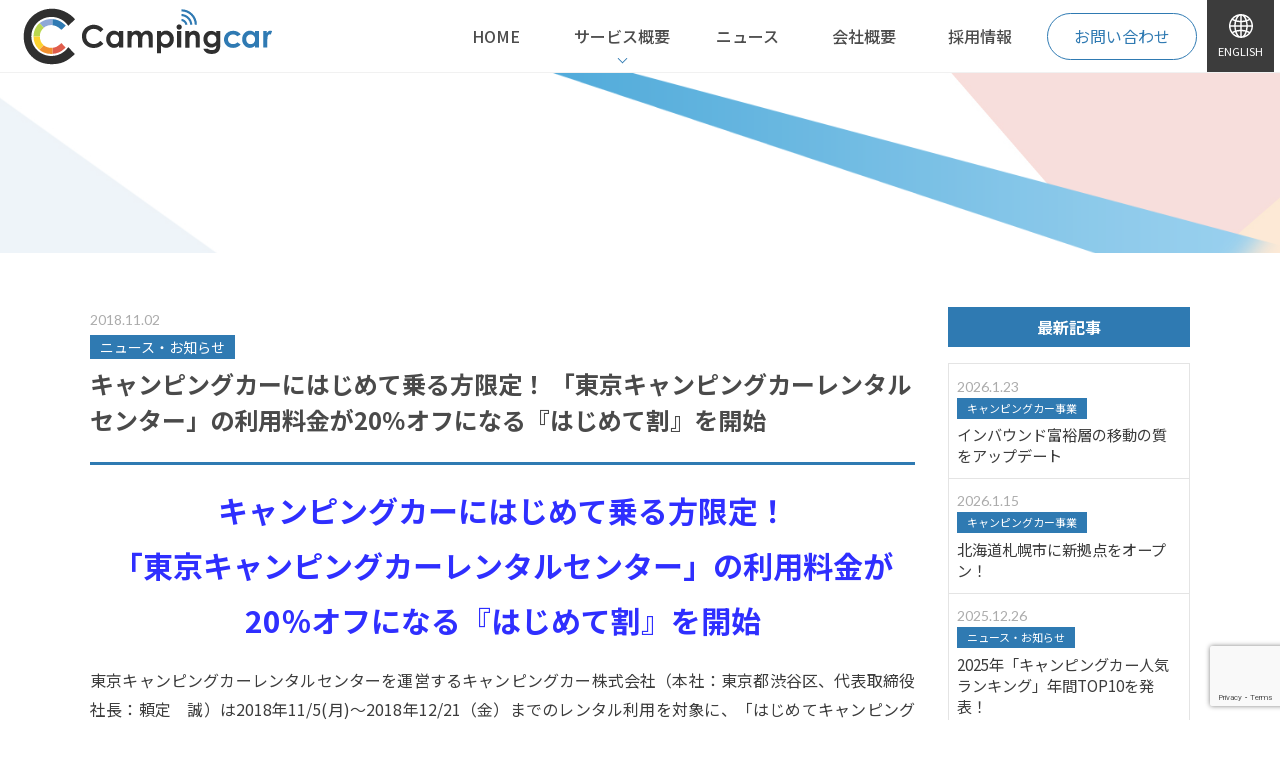

--- FILE ---
content_type: text/html; charset=UTF-8
request_url: https://camping-car.co.jp/info09/
body_size: 63840
content:
<!DOCTYPE html>
<html lang="ja">
<head>
<script type="text/javascript" >
				window.ga=window.ga||function(){(ga.q=ga.q||[]).push(arguments)};ga.l=+new Date;
				ga('create', 'UA-123429661-1', 'auto');
				// Plugins
				
				ga('send', 'pageview');
</script>
<script async src="https://www.google-analytics.com/analytics.js"></script>
	
<meta charset="UTF-8" />
<meta name="viewport" content="width=device-width, initial-scale=1, user-scalable=no">
<meta name="format-detection" content="telephone=no">


<link rel="profile" href="http://gmpg.org/xfn/11" />
<link rel="pingback" href="https://camping-car.co.jp/xmlrpc.php" />

<link rel="stylesheet" href="https://use.fontawesome.com/releases/v5.6.3/css/all.css">
<link href="https://camping-car.co.jp/wp-content/themes/spacious-child/css/slick.css" rel="stylesheet" type="text/css">
<link href="https://camping-car.co.jp/wp-content/themes/spacious-child/css/slick-theme.css" rel="stylesheet" type="text/css">

<script async src="https://www.googletagmanager.com/gtag/js?id=G-JV3Y9GVRTX"></script>
<script>
  window.dataLayer = window.dataLayer || [];
  function gtag(){dataLayer.push(arguments);}
  gtag('js', new Date());

  gtag('config', 'G-JV3Y9GVRTX');
</script>

<title>キャンピングカーにはじめて乗る方限定！ 「東京キャンピングカーレンタルセンター」の利用料金が20％オフになる『はじめて割』を開始 &#8211; キャンピングカー株式会社 公式企業サイト</title>
<meta name='robots' content='max-image-preview:large' />
<link rel='dns-prefetch' href='//fonts.googleapis.com' />
<link rel="alternate" type="application/rss+xml" title="キャンピングカー株式会社 公式企業サイト &raquo; フィード" href="https://camping-car.co.jp/feed/" />
<link rel="alternate" type="application/rss+xml" title="キャンピングカー株式会社 公式企業サイト &raquo; コメントフィード" href="https://camping-car.co.jp/comments/feed/" />
<link rel="alternate" title="oEmbed (JSON)" type="application/json+oembed" href="https://camping-car.co.jp/wp-json/oembed/1.0/embed?url=https%3A%2F%2Fcamping-car.co.jp%2Finfo09%2F" />
<link rel="alternate" title="oEmbed (XML)" type="text/xml+oembed" href="https://camping-car.co.jp/wp-json/oembed/1.0/embed?url=https%3A%2F%2Fcamping-car.co.jp%2Finfo09%2F&#038;format=xml" />
<style id='wp-img-auto-sizes-contain-inline-css' type='text/css'>
img:is([sizes=auto i],[sizes^="auto," i]){contain-intrinsic-size:3000px 1500px}
/*# sourceURL=wp-img-auto-sizes-contain-inline-css */
</style>
<style id='wp-emoji-styles-inline-css' type='text/css'>

	img.wp-smiley, img.emoji {
		display: inline !important;
		border: none !important;
		box-shadow: none !important;
		height: 1em !important;
		width: 1em !important;
		margin: 0 0.07em !important;
		vertical-align: -0.1em !important;
		background: none !important;
		padding: 0 !important;
	}
/*# sourceURL=wp-emoji-styles-inline-css */
</style>
<style id='wp-block-library-inline-css' type='text/css'>
:root{--wp-block-synced-color:#7a00df;--wp-block-synced-color--rgb:122,0,223;--wp-bound-block-color:var(--wp-block-synced-color);--wp-editor-canvas-background:#ddd;--wp-admin-theme-color:#007cba;--wp-admin-theme-color--rgb:0,124,186;--wp-admin-theme-color-darker-10:#006ba1;--wp-admin-theme-color-darker-10--rgb:0,107,160.5;--wp-admin-theme-color-darker-20:#005a87;--wp-admin-theme-color-darker-20--rgb:0,90,135;--wp-admin-border-width-focus:2px}@media (min-resolution:192dpi){:root{--wp-admin-border-width-focus:1.5px}}.wp-element-button{cursor:pointer}:root .has-very-light-gray-background-color{background-color:#eee}:root .has-very-dark-gray-background-color{background-color:#313131}:root .has-very-light-gray-color{color:#eee}:root .has-very-dark-gray-color{color:#313131}:root .has-vivid-green-cyan-to-vivid-cyan-blue-gradient-background{background:linear-gradient(135deg,#00d084,#0693e3)}:root .has-purple-crush-gradient-background{background:linear-gradient(135deg,#34e2e4,#4721fb 50%,#ab1dfe)}:root .has-hazy-dawn-gradient-background{background:linear-gradient(135deg,#faaca8,#dad0ec)}:root .has-subdued-olive-gradient-background{background:linear-gradient(135deg,#fafae1,#67a671)}:root .has-atomic-cream-gradient-background{background:linear-gradient(135deg,#fdd79a,#004a59)}:root .has-nightshade-gradient-background{background:linear-gradient(135deg,#330968,#31cdcf)}:root .has-midnight-gradient-background{background:linear-gradient(135deg,#020381,#2874fc)}:root{--wp--preset--font-size--normal:16px;--wp--preset--font-size--huge:42px}.has-regular-font-size{font-size:1em}.has-larger-font-size{font-size:2.625em}.has-normal-font-size{font-size:var(--wp--preset--font-size--normal)}.has-huge-font-size{font-size:var(--wp--preset--font-size--huge)}.has-text-align-center{text-align:center}.has-text-align-left{text-align:left}.has-text-align-right{text-align:right}.has-fit-text{white-space:nowrap!important}#end-resizable-editor-section{display:none}.aligncenter{clear:both}.items-justified-left{justify-content:flex-start}.items-justified-center{justify-content:center}.items-justified-right{justify-content:flex-end}.items-justified-space-between{justify-content:space-between}.screen-reader-text{border:0;clip-path:inset(50%);height:1px;margin:-1px;overflow:hidden;padding:0;position:absolute;width:1px;word-wrap:normal!important}.screen-reader-text:focus{background-color:#ddd;clip-path:none;color:#444;display:block;font-size:1em;height:auto;left:5px;line-height:normal;padding:15px 23px 14px;text-decoration:none;top:5px;width:auto;z-index:100000}html :where(.has-border-color){border-style:solid}html :where([style*=border-top-color]){border-top-style:solid}html :where([style*=border-right-color]){border-right-style:solid}html :where([style*=border-bottom-color]){border-bottom-style:solid}html :where([style*=border-left-color]){border-left-style:solid}html :where([style*=border-width]){border-style:solid}html :where([style*=border-top-width]){border-top-style:solid}html :where([style*=border-right-width]){border-right-style:solid}html :where([style*=border-bottom-width]){border-bottom-style:solid}html :where([style*=border-left-width]){border-left-style:solid}html :where(img[class*=wp-image-]){height:auto;max-width:100%}:where(figure){margin:0 0 1em}html :where(.is-position-sticky){--wp-admin--admin-bar--position-offset:var(--wp-admin--admin-bar--height,0px)}@media screen and (max-width:600px){html :where(.is-position-sticky){--wp-admin--admin-bar--position-offset:0px}}

/*# sourceURL=wp-block-library-inline-css */
</style><style id='global-styles-inline-css' type='text/css'>
:root{--wp--preset--aspect-ratio--square: 1;--wp--preset--aspect-ratio--4-3: 4/3;--wp--preset--aspect-ratio--3-4: 3/4;--wp--preset--aspect-ratio--3-2: 3/2;--wp--preset--aspect-ratio--2-3: 2/3;--wp--preset--aspect-ratio--16-9: 16/9;--wp--preset--aspect-ratio--9-16: 9/16;--wp--preset--color--black: #000000;--wp--preset--color--cyan-bluish-gray: #abb8c3;--wp--preset--color--white: #ffffff;--wp--preset--color--pale-pink: #f78da7;--wp--preset--color--vivid-red: #cf2e2e;--wp--preset--color--luminous-vivid-orange: #ff6900;--wp--preset--color--luminous-vivid-amber: #fcb900;--wp--preset--color--light-green-cyan: #7bdcb5;--wp--preset--color--vivid-green-cyan: #00d084;--wp--preset--color--pale-cyan-blue: #8ed1fc;--wp--preset--color--vivid-cyan-blue: #0693e3;--wp--preset--color--vivid-purple: #9b51e0;--wp--preset--gradient--vivid-cyan-blue-to-vivid-purple: linear-gradient(135deg,rgb(6,147,227) 0%,rgb(155,81,224) 100%);--wp--preset--gradient--light-green-cyan-to-vivid-green-cyan: linear-gradient(135deg,rgb(122,220,180) 0%,rgb(0,208,130) 100%);--wp--preset--gradient--luminous-vivid-amber-to-luminous-vivid-orange: linear-gradient(135deg,rgb(252,185,0) 0%,rgb(255,105,0) 100%);--wp--preset--gradient--luminous-vivid-orange-to-vivid-red: linear-gradient(135deg,rgb(255,105,0) 0%,rgb(207,46,46) 100%);--wp--preset--gradient--very-light-gray-to-cyan-bluish-gray: linear-gradient(135deg,rgb(238,238,238) 0%,rgb(169,184,195) 100%);--wp--preset--gradient--cool-to-warm-spectrum: linear-gradient(135deg,rgb(74,234,220) 0%,rgb(151,120,209) 20%,rgb(207,42,186) 40%,rgb(238,44,130) 60%,rgb(251,105,98) 80%,rgb(254,248,76) 100%);--wp--preset--gradient--blush-light-purple: linear-gradient(135deg,rgb(255,206,236) 0%,rgb(152,150,240) 100%);--wp--preset--gradient--blush-bordeaux: linear-gradient(135deg,rgb(254,205,165) 0%,rgb(254,45,45) 50%,rgb(107,0,62) 100%);--wp--preset--gradient--luminous-dusk: linear-gradient(135deg,rgb(255,203,112) 0%,rgb(199,81,192) 50%,rgb(65,88,208) 100%);--wp--preset--gradient--pale-ocean: linear-gradient(135deg,rgb(255,245,203) 0%,rgb(182,227,212) 50%,rgb(51,167,181) 100%);--wp--preset--gradient--electric-grass: linear-gradient(135deg,rgb(202,248,128) 0%,rgb(113,206,126) 100%);--wp--preset--gradient--midnight: linear-gradient(135deg,rgb(2,3,129) 0%,rgb(40,116,252) 100%);--wp--preset--font-size--small: 13px;--wp--preset--font-size--medium: 20px;--wp--preset--font-size--large: 36px;--wp--preset--font-size--x-large: 42px;--wp--preset--spacing--20: 0.44rem;--wp--preset--spacing--30: 0.67rem;--wp--preset--spacing--40: 1rem;--wp--preset--spacing--50: 1.5rem;--wp--preset--spacing--60: 2.25rem;--wp--preset--spacing--70: 3.38rem;--wp--preset--spacing--80: 5.06rem;--wp--preset--shadow--natural: 6px 6px 9px rgba(0, 0, 0, 0.2);--wp--preset--shadow--deep: 12px 12px 50px rgba(0, 0, 0, 0.4);--wp--preset--shadow--sharp: 6px 6px 0px rgba(0, 0, 0, 0.2);--wp--preset--shadow--outlined: 6px 6px 0px -3px rgb(255, 255, 255), 6px 6px rgb(0, 0, 0);--wp--preset--shadow--crisp: 6px 6px 0px rgb(0, 0, 0);}:where(.is-layout-flex){gap: 0.5em;}:where(.is-layout-grid){gap: 0.5em;}body .is-layout-flex{display: flex;}.is-layout-flex{flex-wrap: wrap;align-items: center;}.is-layout-flex > :is(*, div){margin: 0;}body .is-layout-grid{display: grid;}.is-layout-grid > :is(*, div){margin: 0;}:where(.wp-block-columns.is-layout-flex){gap: 2em;}:where(.wp-block-columns.is-layout-grid){gap: 2em;}:where(.wp-block-post-template.is-layout-flex){gap: 1.25em;}:where(.wp-block-post-template.is-layout-grid){gap: 1.25em;}.has-black-color{color: var(--wp--preset--color--black) !important;}.has-cyan-bluish-gray-color{color: var(--wp--preset--color--cyan-bluish-gray) !important;}.has-white-color{color: var(--wp--preset--color--white) !important;}.has-pale-pink-color{color: var(--wp--preset--color--pale-pink) !important;}.has-vivid-red-color{color: var(--wp--preset--color--vivid-red) !important;}.has-luminous-vivid-orange-color{color: var(--wp--preset--color--luminous-vivid-orange) !important;}.has-luminous-vivid-amber-color{color: var(--wp--preset--color--luminous-vivid-amber) !important;}.has-light-green-cyan-color{color: var(--wp--preset--color--light-green-cyan) !important;}.has-vivid-green-cyan-color{color: var(--wp--preset--color--vivid-green-cyan) !important;}.has-pale-cyan-blue-color{color: var(--wp--preset--color--pale-cyan-blue) !important;}.has-vivid-cyan-blue-color{color: var(--wp--preset--color--vivid-cyan-blue) !important;}.has-vivid-purple-color{color: var(--wp--preset--color--vivid-purple) !important;}.has-black-background-color{background-color: var(--wp--preset--color--black) !important;}.has-cyan-bluish-gray-background-color{background-color: var(--wp--preset--color--cyan-bluish-gray) !important;}.has-white-background-color{background-color: var(--wp--preset--color--white) !important;}.has-pale-pink-background-color{background-color: var(--wp--preset--color--pale-pink) !important;}.has-vivid-red-background-color{background-color: var(--wp--preset--color--vivid-red) !important;}.has-luminous-vivid-orange-background-color{background-color: var(--wp--preset--color--luminous-vivid-orange) !important;}.has-luminous-vivid-amber-background-color{background-color: var(--wp--preset--color--luminous-vivid-amber) !important;}.has-light-green-cyan-background-color{background-color: var(--wp--preset--color--light-green-cyan) !important;}.has-vivid-green-cyan-background-color{background-color: var(--wp--preset--color--vivid-green-cyan) !important;}.has-pale-cyan-blue-background-color{background-color: var(--wp--preset--color--pale-cyan-blue) !important;}.has-vivid-cyan-blue-background-color{background-color: var(--wp--preset--color--vivid-cyan-blue) !important;}.has-vivid-purple-background-color{background-color: var(--wp--preset--color--vivid-purple) !important;}.has-black-border-color{border-color: var(--wp--preset--color--black) !important;}.has-cyan-bluish-gray-border-color{border-color: var(--wp--preset--color--cyan-bluish-gray) !important;}.has-white-border-color{border-color: var(--wp--preset--color--white) !important;}.has-pale-pink-border-color{border-color: var(--wp--preset--color--pale-pink) !important;}.has-vivid-red-border-color{border-color: var(--wp--preset--color--vivid-red) !important;}.has-luminous-vivid-orange-border-color{border-color: var(--wp--preset--color--luminous-vivid-orange) !important;}.has-luminous-vivid-amber-border-color{border-color: var(--wp--preset--color--luminous-vivid-amber) !important;}.has-light-green-cyan-border-color{border-color: var(--wp--preset--color--light-green-cyan) !important;}.has-vivid-green-cyan-border-color{border-color: var(--wp--preset--color--vivid-green-cyan) !important;}.has-pale-cyan-blue-border-color{border-color: var(--wp--preset--color--pale-cyan-blue) !important;}.has-vivid-cyan-blue-border-color{border-color: var(--wp--preset--color--vivid-cyan-blue) !important;}.has-vivid-purple-border-color{border-color: var(--wp--preset--color--vivid-purple) !important;}.has-vivid-cyan-blue-to-vivid-purple-gradient-background{background: var(--wp--preset--gradient--vivid-cyan-blue-to-vivid-purple) !important;}.has-light-green-cyan-to-vivid-green-cyan-gradient-background{background: var(--wp--preset--gradient--light-green-cyan-to-vivid-green-cyan) !important;}.has-luminous-vivid-amber-to-luminous-vivid-orange-gradient-background{background: var(--wp--preset--gradient--luminous-vivid-amber-to-luminous-vivid-orange) !important;}.has-luminous-vivid-orange-to-vivid-red-gradient-background{background: var(--wp--preset--gradient--luminous-vivid-orange-to-vivid-red) !important;}.has-very-light-gray-to-cyan-bluish-gray-gradient-background{background: var(--wp--preset--gradient--very-light-gray-to-cyan-bluish-gray) !important;}.has-cool-to-warm-spectrum-gradient-background{background: var(--wp--preset--gradient--cool-to-warm-spectrum) !important;}.has-blush-light-purple-gradient-background{background: var(--wp--preset--gradient--blush-light-purple) !important;}.has-blush-bordeaux-gradient-background{background: var(--wp--preset--gradient--blush-bordeaux) !important;}.has-luminous-dusk-gradient-background{background: var(--wp--preset--gradient--luminous-dusk) !important;}.has-pale-ocean-gradient-background{background: var(--wp--preset--gradient--pale-ocean) !important;}.has-electric-grass-gradient-background{background: var(--wp--preset--gradient--electric-grass) !important;}.has-midnight-gradient-background{background: var(--wp--preset--gradient--midnight) !important;}.has-small-font-size{font-size: var(--wp--preset--font-size--small) !important;}.has-medium-font-size{font-size: var(--wp--preset--font-size--medium) !important;}.has-large-font-size{font-size: var(--wp--preset--font-size--large) !important;}.has-x-large-font-size{font-size: var(--wp--preset--font-size--x-large) !important;}
/*# sourceURL=global-styles-inline-css */
</style>

<style id='classic-theme-styles-inline-css' type='text/css'>
/*! This file is auto-generated */
.wp-block-button__link{color:#fff;background-color:#32373c;border-radius:9999px;box-shadow:none;text-decoration:none;padding:calc(.667em + 2px) calc(1.333em + 2px);font-size:1.125em}.wp-block-file__button{background:#32373c;color:#fff;text-decoration:none}
/*# sourceURL=/wp-includes/css/classic-themes.min.css */
</style>
<link rel='stylesheet' id='contact-form-7-css' href='https://camping-car.co.jp/wp-content/plugins/contact-form-7/includes/css/styles.css?ver=6.1.4' type='text/css' media='all' />
<link rel='stylesheet' id='parent-style-css' href='https://camping-car.co.jp/wp-content/themes/spacious/style.css?ver=6.9' type='text/css' media='all' />
<link rel='stylesheet' id='child-style-css' href='https://camping-car.co.jp/wp-content/themes/spacious-child/style.css?ver=6.9' type='text/css' media='all' />
<link rel='stylesheet' id='spacious_style-css' href='https://camping-car.co.jp/wp-content/themes/spacious-child/style.css?ver=6.9' type='text/css' media='all' />
<link rel='stylesheet' id='spacious-genericons-css' href='https://camping-car.co.jp/wp-content/themes/spacious/genericons/genericons.css?ver=3.3.1' type='text/css' media='all' />
<link rel='stylesheet' id='spacious-font-awesome-css' href='https://camping-car.co.jp/wp-content/themes/spacious/font-awesome/css/font-awesome.min.css?ver=4.7.0' type='text/css' media='all' />
<link rel='stylesheet' id='spacious_googlefonts-css' href='//fonts.googleapis.com/css?family=Lato&#038;1&#038;display=swap&#038;ver=1.9.4' type='text/css' media='all' />
<script type="text/javascript" src="https://camping-car.co.jp/wp-includes/js/jquery/jquery.min.js?ver=3.7.1" id="jquery-core-js"></script>
<script type="text/javascript" src="https://camping-car.co.jp/wp-includes/js/jquery/jquery-migrate.min.js?ver=3.4.1" id="jquery-migrate-js"></script>
<script type="text/javascript" src="https://camping-car.co.jp/wp-content/themes/spacious/js/spacious-custom.js?ver=6.9" id="spacious-custom-js"></script>
<link rel="https://api.w.org/" href="https://camping-car.co.jp/wp-json/" /><link rel="alternate" title="JSON" type="application/json" href="https://camping-car.co.jp/wp-json/wp/v2/posts/6335" /><link rel="EditURI" type="application/rsd+xml" title="RSD" href="https://camping-car.co.jp/xmlrpc.php?rsd" />
<meta name="generator" content="WordPress 6.9" />
<link rel="canonical" href="https://camping-car.co.jp/info09/" />
<link rel='shortlink' href='https://camping-car.co.jp/?p=6335' />
<link rel="icon" href="https://camping-car.co.jp/wp-content/uploads/2022/03/cropped-cropped-favicon_cc_512-32x32.png" sizes="32x32" />
<link rel="icon" href="https://camping-car.co.jp/wp-content/uploads/2022/03/cropped-cropped-favicon_cc_512-192x192.png" sizes="192x192" />
<link rel="apple-touch-icon" href="https://camping-car.co.jp/wp-content/uploads/2022/03/cropped-cropped-favicon_cc_512-180x180.png" />
<meta name="msapplication-TileImage" content="https://camping-car.co.jp/wp-content/uploads/2022/03/cropped-cropped-favicon_cc_512-270x270.png" />

</head>

<body>

<div id="splash">
<div id="splash-logo"></div>
</div>
<div class="splashbg"></div>

<div class="sp_image">
<div class="toggle-btn">
<div class="toggle-btn__inner btn-yellow"><span class="bar bar_top"></span><span class="bar bar_mid"></span><span class="bar bar_bottom"></span></div>
</div>
</div>
<div class="menu">
  <div class="menu__bg"></div>
  <div class="menu__body  top-section"> 
   <a class="menu__logo fadeInDelay" href="https://camping-car.co.jp/"><img src="https://camping-car.co.jp/wp-content/themes/spacious-child/images/logo.svg" alt="キャンピングカー株式会社"></a>
    <nav class="menu__nav">
      <ul class="menu__nav-main fadeInDelay02">
        <li class="menu__nav-main__item" alt="サービス概要"><a href="https://camping-car.co.jp/service/"><span class="en">Service</span><span class="ja">サービス概要</span></a>
        <ul class="child">
          <li class="menu__nav-main__item">
             <a href="https://camping-car.co.jp/service/rental/">キャンピングカーレンタル事業</a>
           </li>
		<li class="menu__nav-main__item">
             <a href="https://dr-gene.jp/" target="_blank" title="遺伝子事業" rel="noopener">遺伝子事業</a>
           </li>
          <li class="menu__nav-main__item">
             <a href="https://camping-car.co.jp/service/media/">アウトドアメディア事業</a>
			</li>
			<li class="menu__nav-main__item">
			<a href="https://mintoku.ne.jp/" target="_blank" title="みんトク" rel="noopener">みんトク</a>
			</li>
			<li class="menu__nav-main__item">
			<a href="https://camping-car.co.jp/service/finefarm-select/">ファイン・ファーム セレクト</a>
           </li>
          <li class="menu__nav-main__item">
             <a href="https://camping-car.co.jp/service/haremusume/">晴れ娘ブランドライセンス</a>
           </li>
          <li class="menu__nav-main__item">
             <a href="https://camping-car.co.jp/service/pet/">ペット事業(ワンダホー)</a>
           </li>
          <li class="menu__nav-main__item">
             <a href="https://japan-crc.com/bosai/">防災事業</a>
           </li>
          <li class="menu__nav-main__item">
             <a href="https://camping-car.co.jp/service/bohan/">防犯事業</a>
           </li>
        </ul>
        </li>
        <li class="menu__nav-main__item" alt="会社概要"><a href="https://camping-car.co.jp/company/"><span class="en">Company</span><span class="ja">会社概要</span></a>
        <li class="menu__nav-main__item" alt="採用情報"><a href="https://camping-car.co.jp/recruit/"><span class="en">Recruit</span><span class="ja">採用情報</span></a></li>
        <li class="menu__nav-main__item" alt="ENGLISH"><a href="https://camping-car.co.jp/english/"><span class="en">English</span><span class="ja">ENGLISH</span></a></li>

      </ul>
<ul class="menu__nav-main fadeInDelay03">
        <li class="menu__nav-main__item" alt="ニュース"><a href="https://camping-car.co.jp/category/news/"><span class="en">Blog</span><span class="ja">ニュース</span></a></li>
        <li class="menu__nav-main__item" alt="IR"><a href="https://camping-car.co.jp/category/ir/"><span class="en">Blog</span><span class="ja">IR</span></a></li>
        <li class="menu__nav-sub__item" alt="お問い合わせ"><a href="https://camping-car.co.jp/contact/"><span class="en">Contact</span><span class="ja">お問い合わせ</span></a></li>
        <li class="menu__nav-sub__item" alt="個人情報保護方針"><a href="https://camping-car.co.jp/policy/"><span class="en">Privacy Policy</span><span class="ja">個人情報保護方針</span></a></li>
</ul>
    </nav>
  </div>
</div>
<main id="container" role="main">

<header id="masthead">
   <div class="header--inner">
   <div class="topLogo">
     <a href="https://camping-car.co.jp/"><img src="https://camping-car.co.jp/wp-content/themes/spacious-child/images/logo.svg" alt="キャンピングカー株式会社"></a>
   </div>
   <div class="right--box">
	   <div class="Left">
	   <nav class="pc--header wrap-box">
	         <ul>
      <li><a href="https://camping-car.co.jp/">HOME</a></li>
      <li class="acd"><a href="https://camping-car.co.jp/service/" class="init-bottom">サービス概要</a>
      <ul class="menu__second-level">
	 <li><a href="https://camping-car.co.jp/service/rental/">キャンピングカーレンタル事業</a>
	<li><a href="https://dr-gene.jp/" target="_blank" title="遺伝子事業" rel="noopener">遺伝子事業</a></li>
	 <li><a href="https://camping-car.co.jp/service/media/">キャンピングカー比較ナビ</a></li>
	 <li><a href="https://camping-car.co.jp/service/media/#sec02">みんトク</a></li>
	 <li><a href="https://camping-car.co.jp/service/haremusume/">晴れ娘</a></li>
	 <li><a href="https://camping-car.co.jp/service/pet/">ワンダホー</a></li>
	 <li><a href="https://japan-crc.com/bosai/" target="_blank">そなえアリ</a></li>
	 <li><a href="https://camping-car.co.jp/service/security/">東京360°</a></li>
        </ul>
      </li>
      <li><a href="https://camping-car.co.jp/category/news/">ニュース</a></li>
      <li><a href="https://camping-car.co.jp/company/">会社概要</a></li>
      <li><a href="https://camping-car.co.jp/recruit/">採用情報</a></li>
     </ul>	   </nav>
	   <div class="co-wrap"><a href="https://camping-car.co.jp/contact/" class="Contact">お問い合わせ</a></div>
	   </div>
	   <a href="https://camping-car.co.jp/english/" class="language"><img src="https://camping-car.co.jp/wp-content/themes/spacious-child/images/ei-language.svg" alt="ENGLISH">ENGLISH</a>
   </div>
  </div>
 </div>
</header>

<div class="fixed-header">
   <div class="header--inner">
   <div class="topLogo">
     <a href="https://camping-car.co.jp/"><img src="https://camping-car.co.jp/wp-content/themes/spacious-child/images/logo.svg" alt="キャンピングカー株式会社"></a>
   </div>
   <div class="right--box">
	   <div class="Left">
	   <nav class="pc--header wrap-box">
	         <ul>
      <li><a href="https://camping-car.co.jp/">HOME</a></li>
      <li class="acd"><a href="https://camping-car.co.jp/service/" class="init-bottom">サービス概要</a>
      <ul class="menu__second-level">
	 <li><a href="https://camping-car.co.jp/service/rental/">キャンピングカーレンタル事業</a>
	<li><a href="https://dr-gene.jp/" target="_blank" title="遺伝子事業" rel="noopener">遺伝子事業</a></li>
	 <li><a href="https://camping-car.co.jp/service/media/">キャンピングカー比較ナビ</a></li>
	 <li><a href="https://camping-car.co.jp/service/media/#sec02">みんトク</a></li>
	 <li><a href="https://camping-car.co.jp/service/haremusume/">晴れ娘</a></li>
	 <li><a href="https://camping-car.co.jp/service/pet/">ワンダホー</a></li>
	 <li><a href="https://japan-crc.com/bosai/" target="_blank">そなえアリ</a></li>
	 <li><a href="https://camping-car.co.jp/service/security/">東京360°</a></li>
        </ul>
      </li>
      <li><a href="https://camping-car.co.jp/category/news/">ニュース</a></li>
      <li><a href="https://camping-car.co.jp/company/">会社概要</a></li>
      <li><a href="https://camping-car.co.jp/recruit/">採用情報</a></li>
     </ul>	   </nav>
	   <div class="co-wrap"><a href="https://camping-car.co.jp/contact/" class="Contact">お問い合わせ</a></div>
	   </div>
	   <a href="https://camping-car.co.jp/english/" class="language"><img src="https://camping-car.co.jp/wp-content/themes/spacious-child/images/ei-language.svg" alt="ENGLISH">ENGLISH</a>
   </div>
  </div>
 </div>
</div>


	<div id="Slider" class="page-header">
	<figure class="fv-blog Rounde">
	<div class="text-container">
	<h1 class="en Montserrat">
		<div class="text-container__title">News</div>
		<span class="jan key Anim-Left">
		ニュース・お知らせ
		</span>
	</h1>
	</div>
	 <div class="line--01-1">
	   <img src="https://camping-car.co.jp/wp-content/themes/spacious-child/images/top/line-01-1.png">
	 </div>
	 <div class="line--01-2">
	   <img src="https://camping-car.co.jp/wp-content/themes/spacious-child/images/top/line-01-2.png">
	 </div>
	</figure>


   <nav class="pc--header wrap-box">
         <ul>
      <li><a href="https://camping-car.co.jp/">HOME</a></li>
      <li class="acd"><a href="https://camping-car.co.jp/service/" class="init-bottom">サービス概要</a>
      <ul class="menu__second-level">
	 <li><a href="https://camping-car.co.jp/service/rental/">キャンピングカーレンタル事業</a>
	<li><a href="https://dr-gene.jp/" target="_blank" title="遺伝子事業" rel="noopener">遺伝子事業</a></li>
	 <li><a href="https://camping-car.co.jp/service/media/">キャンピングカー比較ナビ</a></li>
	 <li><a href="https://camping-car.co.jp/service/media/#sec02">みんトク</a></li>
	 <li><a href="https://camping-car.co.jp/service/haremusume/">晴れ娘</a></li>
	 <li><a href="https://camping-car.co.jp/service/pet/">ワンダホー</a></li>
	 <li><a href="https://japan-crc.com/bosai/" target="_blank">そなえアリ</a></li>
	 <li><a href="https://camping-car.co.jp/service/security/">東京360°</a></li>
        </ul>
      </li>
      <li><a href="https://camping-car.co.jp/category/news/">ニュース</a></li>
      <li><a href="https://camping-car.co.jp/company/">会社概要</a></li>
      <li><a href="https://camping-car.co.jp/recruit/">採用情報</a></li>
     </ul>   </nav>

	<div class="breadcrumbs" typeof="BreadcrumbList" vocab="https://schema.org/">
	    	</div>
</div>

<article class="page"><section><div class="child-inner small"><div id="content" class="News_main_wrap">	<div class="Item">		
<article id="post-6335" class="post-6335 post type-post status-publish format-standard has-post-thumbnail hentry category-news">
		<div class="entry-content clearfix">
		<span class="days">2018.11.02</span>
	<span class="cat news">ニュース・お知らせ</span>

	<h2 class="single-title subtitle">キャンピングカーにはじめて乗る方限定！ 「東京キャンピングカーレンタルセンター」の利用料金が20％オフになる『はじめて割』を開始</h2>
		<h1 style="text-align: center;"><span style="font-size: 30px;"><strong><span style="color: #0000ff;">キャンピングカーにはじめて乗る方限定！<br />
「東京キャンピングカーレンタルセンター」の利用料金が20％オフになる『はじめて割』を開始<br />
</span></strong></span></h1>
<p>東京キャンピングカーレンタルセンターを運営するキャンピングカー株式会社（本社：東京都渋谷区、代表取締役社長：頼定　誠）は2018年11/5(月)～2018年12/21（金）までのレンタル利用を対象に、「はじめてキャンピングカーに乗る方」限定でレンタル料金が２０％割引になるキャンペーン『はじめて割』を実施致します。</p>
<p><a href="https://camping-car.co.jp/wp-content/uploads/2018/11/e8846a1b3e749609af66e4f835638c00.png"><img fetchpriority="high" decoding="async" class="aligncenter wp-image-6338 size-full" src="https://camping-car.co.jp/wp-content/uploads/2018/11/e8846a1b3e749609af66e4f835638c00.png" alt="" width="655" height="387" srcset="https://camping-car.co.jp/wp-content/uploads/2018/11/e8846a1b3e749609af66e4f835638c00.png 655w, https://camping-car.co.jp/wp-content/uploads/2018/11/e8846a1b3e749609af66e4f835638c00-300x177.png 300w" sizes="(max-width: 655px) 100vw, 655px" /></a></p>
<p>寒くなる季節のアウトドアほどキャンピングカーが活躍するという事をキャンピングカーに乗ったことのない方にもっと知っていただきたい！そんな想いから「はじめて割」キャンペーンの開催を決定いたしました。</p>
<p>「夏は人気で予約がとれなかったキャンプ場」や「予算の問題で諦めていた長期旅行」などキャンピングカーのレンタルがお得なこの機会にキャンピングカーで快適な旅を計画されてみてはいかがでしょうか。</p>
<p>＜キャンペーン対象＞<br />
・キャンピングカーに乗ったことがない方<br />
※先着20組限定</p>
<p>＜期間＞<br />
レンタル対象期間：2018年11/5(月)～2018年12/21（金）の期間中　（最低ご利用期間：24時間～）</p>
<p>＜ご利用例＞<br />
ライトプランの場合<br />
最初の24時間ご利用料金15,000円（24時間/平日）<br />
＋1日追加料金13,000円（24時間/平日）＝28,000円が22,400円でご利用可能です。<br />
※金額は税抜き<br />
※あんしん補償サービスは別途2000円（1日）発生します（任意）</p>
<p>＜注意事項＞<br />
※Web予約時にクーポンコード「はじめて割」を記載ください。<br />
※2018年11月5日(月)以降にキャンピングカーをご予約されたお客様が対象となります。<br />
※キャンペーン告知以降のご予約のお客様のみキャンペーン対象となります。既に予約いただいているお客様は対象外となります。<br />
※東京キャンピングカーレンタルセンターのみのキャンペーンとなります。<br />
（品川、恵比寿、両国、二子玉川、草加、川崎でのレンタルのみ対象）<br />
※本特典をご利用の場合、長期割引パックは適用外です。<br />
※他のキャンペーン・割引優待制度との併用はできません。<br />
※本キャンペーンのご利用は１グループにつき１回限りとなります。<br />
※割引は基本料金に対してであり、オプション、あんしん補償サービス加入料等は割引対象外となります。<br />
※このキャンペーンは予告なく終了する場合がございます。予めご了承ください。</p>
<p>【キャンピングカー購入前の試乗にも】<br />
最近は老後の楽しみとしてキャンピングカーの購入を検討される方も増えてきています。まずは気軽なレンタカーでキャンピングカーの楽しみや色々な車両の乗り心地や装備などを確かめるのもおススメです。</p>
<p><a href="https://camping-car.co.jp/wp-content/uploads/2018/11/e76b0ddf20ff5aebd9d18446e9e8428a.jpg"><img decoding="async" class="aligncenter wp-image-6336 size-full" src="https://camping-car.co.jp/wp-content/uploads/2018/11/e76b0ddf20ff5aebd9d18446e9e8428a.jpg" alt="" width="753" height="445" srcset="https://camping-car.co.jp/wp-content/uploads/2018/11/e76b0ddf20ff5aebd9d18446e9e8428a.jpg 753w, https://camping-car.co.jp/wp-content/uploads/2018/11/e76b0ddf20ff5aebd9d18446e9e8428a-300x177.jpg 300w" sizes="(max-width: 753px) 100vw, 753px" /></a></p>
<p>【キャンピングカーで旅行するメリット】<br />
プライベート空間で周囲の目を気にせずご旅行ができるので、小さなお子様がいるご家族も安心。<br />
全車両ペットの同乗ができるので、公共交通機関をご利用しての帰省が難しい方にもおすすめです。広い車内でゆったりご利用いただけるので、ストレスなく過ごせます。<br />
さらに、キャンピングカーには就寝設備が備わっているので、ホテル代わりにもご利用できます。エンジンを切っていても使えるFFヒーターが付いているので、夜間でも温かい空間で就寝できます。</p>
<p>＜50台以上のキャンピングカーをご用意＞<br />
「東京C.R.C.」では、7人就寝が可能な「TOYOTA ハイエースセレンゲティ 4WD」をはじめ、様々な用途でご利用いただけるように、実に50台以上のキャンピングカーをご用意。今後も新たな車種を続々導入する予定です。</p>
<p>キャンピングカー車種一覧<br />
URL：<a href="https://japan-crc.com/tokyo/car-list" target="_blank" rel="noopener noreferrer">https://japan-crc.com/tokyo/car-list</a></p>
<p><a href="https://camping-car.co.jp/wp-content/uploads/2018/11/a22438a41d683193b3e533b4ff772d57.png"><img decoding="async" class="aligncenter wp-image-6337 size-full" src="https://camping-car.co.jp/wp-content/uploads/2018/11/a22438a41d683193b3e533b4ff772d57.png" alt="" width="591" height="389" srcset="https://camping-car.co.jp/wp-content/uploads/2018/11/a22438a41d683193b3e533b4ff772d57.png 591w, https://camping-car.co.jp/wp-content/uploads/2018/11/a22438a41d683193b3e533b4ff772d57-300x197.png 300w" sizes="(max-width: 591px) 100vw, 591px" /></a></p>
<p>【ジャパンキャンピングカーレンタルセンター（Japan C.R.C.）サービス概要】<br />
「Japan C.R.C.」は、東京キャンピングカーレンタルセンターをはじめ、、新千歳C.R.C.、北海道旭川C.R.C.、青森C.R.C.、成田C.R.C.、横浜C.R.C.、大阪C.R.C.、京都C.R.C.、岡山C.R.C.、山陰C.R.C.、沖縄C.R.C.をグループ傘下に収める日本最大級のキャンピングカーレンタルサービスです。はじめての方でも手軽にキャンピングカーの魅力を体験でき、行き先、用途、ご利用人数に合わせ、お好みの車種をお選びいただけます。</p>
<p><a href="https://camping-car.co.jp/wp-content/uploads/2018/10/kyoto_04.jpg"><img loading="lazy" decoding="async" class="size-full wp-image-6315 aligncenter" src="https://camping-car.co.jp/wp-content/uploads/2018/10/kyoto_04.jpg" alt="" width="522" height="311" srcset="https://camping-car.co.jp/wp-content/uploads/2018/10/kyoto_04.jpg 522w, https://camping-car.co.jp/wp-content/uploads/2018/10/kyoto_04-300x179.jpg 300w" sizes="auto, (max-width: 522px) 100vw, 522px" /></a><br />
JAPAN C.R.C.予約サイト：　https://japan-crc.com/</p>
<p>本リリースに関するお問い合わせはこちらまで<br />
キャンピングカー株式会社<br />
経営統括：吉田　<a href="mailto:contact@japan-crc.co.jp" target="_blank" rel="noopener noreferrer">contact@japan-crc.co.jp</a><br />
TEL：03-5766-1770 　Fax：03-5766-1780</p>
<div class="extra-hatom-entry-title"><span class="entry-title">キャンピングカーにはじめて乗る方限定！ 「東京キャンピングカーレンタルセンター」の利用料金が20％オフになる『はじめて割』を開始</span></div>	</div>

	<footer class="entry-meta-bar clearfix"><div class="entry-meta clearfix">
			<span class="by-author author vcard"><a class="url fn n"
			                                        href="https://camping-car.co.jp/author/ikemotosui-creater/">ikemotosui.creater</a></span>

			<span class="date"><a href="https://camping-car.co.jp/info09/" title="7:52 PM" rel="bookmark"><time class="entry-date published" datetime="2018-11-02T19:52:05+09:00">2018年11月2日</time></a></span>				<span class="category"><a href="https://camping-car.co.jp/category/news/" rel="category tag">ニュース・お知らせ</a></span>
				</div></footer>
	</article>
		<div class="single_bottom_arrow">		<div class="ppt_10"><a href="https://camping-car.co.jp/6322-2/" rel="prev"><i class="fa fa-angle-double-left" aria-hidden="true"></i> 前の記事へ</a></div>		<div class="ppt_10"><a href="https://camping-car.co.jp/info11/" rel="next">次の記事へ <i class="fa fa-angle-double-right" aria-hidden="true"></i></a></div>	</div>	<div class="sec">		<div class="sns__container">		    <a class="sns__twitter" href="https://twitter.com/share?url=https://camping-car.co.jp/info09/&text=キャンピングカーにはじめて乗る方限定！ 「東京キャンピングカーレンタルセンター」の利用料金が20％オフになる『はじめて割』を開始" target="_blank" rel="nofollow noopener">		        <i class="fab fa-twitter-square"></i>		    </a>		    <a class="sns__facebook" href="http://www.facebook.com/share.php?u=https://camping-car.co.jp/info09/" target="_blank" rel="nofollow noopener">		        <i class="fab fa-facebook-square"></i>		    </a>		    <a class="sns__line" href="https://social-plugins.line.me/lineit/share?url=https://camping-car.co.jp/info09/" target="_blank" rel="nofollow noopener">		        <i class="fab fa-line"></i>		    </a>		</div>	<a href="https://camping-car.co.jp/category/news/" class="btn align--Center">ニュース・お知らせ記事一覧へ</a>	</div>	<div class="child-inner wide">		<h3 class="title">関連記事</h3>					<div class="flex-box">									<div class="Tripleitem Relatted-box">														<a href="https://camping-car.co.jp/2021-07-30/"><img src="https://camping-car.co.jp/wp-content/themes/spacious-child/images/noimage.png" alt="くるまの旅ナビ「【全国】風呂付き客室がある旅館100選」発表！ コロナ禍の旅行は旅館におこもりステイがおすすめ 温泉の露天風呂やオーシャンビューも！"></a>																<div class="title">									<a href="https://camping-car.co.jp/2021-07-30/">くるまの旅ナビ「【全国】風呂付き客室がある旅館100選」発表！ コロナ禍の旅行は旅館におこもりステイがおすすめ 温泉の露天風呂やオーシャンビューも！</a>								</div>					</div>									<div class="Tripleitem Relatted-box">														<a href="https://camping-car.co.jp/info138/"><img width="150" height="150" src="https://camping-car.co.jp/wp-content/uploads/2021/04/ce874c29e866300c09713034a03f0c39-150x150.jpg" class="attachment-thumbnail size-thumbnail wp-post-image" alt="" decoding="async" loading="lazy" srcset="https://camping-car.co.jp/wp-content/uploads/2021/04/ce874c29e866300c09713034a03f0c39-150x150.jpg 150w, https://camping-car.co.jp/wp-content/uploads/2021/04/ce874c29e866300c09713034a03f0c39-270x270.jpg 270w, https://camping-car.co.jp/wp-content/uploads/2021/04/ce874c29e866300c09713034a03f0c39-230x230.jpg 230w" sizes="auto, (max-width: 150px) 100vw, 150px" />								<div class="title">									<a href="https://camping-car.co.jp/info138/">キャンピングカーによる「移動型ワクチン接種カー」の運用が開始 東京23区内で高齢者施設などへの出張型接種会場として活用</a>								</div>					</div>									<div class="Tripleitem Relatted-box">														<a href="https://camping-car.co.jp/20250418a/"><img width="150" height="150" src="https://camping-car.co.jp/wp-content/uploads/2025/04/グリーン　ポップ　オープン　告知　インスタグラム投稿のコピー-1-1-150x150.jpg" class="attachment-thumbnail size-thumbnail wp-post-image" alt="" decoding="async" loading="lazy" srcset="https://camping-car.co.jp/wp-content/uploads/2025/04/グリーン　ポップ　オープン　告知　インスタグラム投稿のコピー-1-1-150x150.jpg 150w, https://camping-car.co.jp/wp-content/uploads/2025/04/グリーン　ポップ　オープン　告知　インスタグラム投稿のコピー-1-1-300x300.jpg 300w, https://camping-car.co.jp/wp-content/uploads/2025/04/グリーン　ポップ　オープン　告知　インスタグラム投稿のコピー-1-1-1024x1024.jpg 1024w, https://camping-car.co.jp/wp-content/uploads/2025/04/グリーン　ポップ　オープン　告知　インスタグラム投稿のコピー-1-1-768x768.jpg 768w, https://camping-car.co.jp/wp-content/uploads/2025/04/グリーン　ポップ　オープン　告知　インスタグラム投稿のコピー-1-1-270x270.jpg 270w, https://camping-car.co.jp/wp-content/uploads/2025/04/グリーン　ポップ　オープン　告知　インスタグラム投稿のコピー-1-1-230x230.jpg 230w, https://camping-car.co.jp/wp-content/uploads/2025/04/グリーン　ポップ　オープン　告知　インスタグラム投稿のコピー-1-1.jpg 1080w" sizes="auto, (max-width: 150px) 100vw, 150px" />								<div class="title">									<a href="https://camping-car.co.jp/20250418a/">国内最大級のキャンピングカーレンタルJAPANC.R.C.  大阪・関西万博、インバウンドに沸く関空近郊に新規出店決定！  歴史、文化、グルメが五感を刺激。旅の出発は「関空C.R.C.」から</a>								</div>					</div>							</div>			</div></div>	<div class="Side">		         	<h3 class="title">最新記事</h3>	<ul class="blog_wrap">			<li><a href="https://camping-car.co.jp/20260123a/">	<span class="days">2026.1.23</span>	<span class="cat biz-crc">キャンピングカー事業</span><div>	インバウンド富裕層の移動の質をアップデート</div></a></li>			<li><a href="https://camping-car.co.jp/20260115a/">	<span class="days">2026.1.15</span>	<span class="cat biz-crc">キャンピングカー事業</span><div>	北海道札幌市に新拠点をオープン！</div></a></li>			<li><a href="https://camping-car.co.jp/20251226a/">	<span class="days">2025.12.26</span>	<span class="cat news">ニュース・お知らせ</span><div>	2025年「キャンピングカー人気ランキング」年間TOP10を発表！</div></a></li>			<li><a href="https://camping-car.co.jp/20251223a/">	<span class="days">2025.12.23</span>	<span class="cat news">ニュース・お知らせ</span><div>	【2025年11月】キャンピングカー人気ランキングTOP10発表！</div></a></li>			<li><a href="https://camping-car.co.jp/20251210a/">	<span class="days">2025.12.10</span>	<span class="cat biz-crc">キャンピングカー事業</span><div>	「JAPAN C.R.C.」 兵庫県姫路市に新拠点をオープン！ 平日24時間24…</div></a></li>			<li><a href="https://camping-car.co.jp/20251209a/">	<span class="days">2025.12.9</span>	<span class="cat biz-crc">キャンピングカー事業</span><div>	新幹線・空港からのアクセス抜群！  東北周遊の新たな玄関口「福島郡山駅前C.R.…</div></a></li>			<li><a href="https://camping-car.co.jp/20251208_a/">	<span class="days">2025.12.8</span>	<span class="cat biz-crc">キャンピングカー事業</span><div>	キャンピングカーレンタル大手「JAPAN C.R.C.」 京急蒲田に新拠点をオー…</div></a></li>		</ul>	<h3 class="title">月別アーカイブ</h3><div class="Side_box"><select name="archive-dropdown" onChange='document.location.href=this.options[this.selectedIndex].value;'> <option value="">月を選択してください</option> 	<option value='https://camping-car.co.jp/2026/01/'> 2026年1月 &nbsp;(2)</option>
	<option value='https://camping-car.co.jp/2025/12/'> 2025年12月 &nbsp;(5)</option>
	<option value='https://camping-car.co.jp/2025/11/'> 2025年11月 &nbsp;(6)</option>
	<option value='https://camping-car.co.jp/2025/10/'> 2025年10月 &nbsp;(5)</option>
	<option value='https://camping-car.co.jp/2025/09/'> 2025年9月 &nbsp;(4)</option>
	<option value='https://camping-car.co.jp/2025/08/'> 2025年8月 &nbsp;(8)</option>
	<option value='https://camping-car.co.jp/2025/07/'> 2025年7月 &nbsp;(2)</option>
	<option value='https://camping-car.co.jp/2025/06/'> 2025年6月 &nbsp;(3)</option>
	<option value='https://camping-car.co.jp/2025/05/'> 2025年5月 &nbsp;(4)</option>
	<option value='https://camping-car.co.jp/2025/04/'> 2025年4月 &nbsp;(8)</option>
	<option value='https://camping-car.co.jp/2025/03/'> 2025年3月 &nbsp;(7)</option>
	<option value='https://camping-car.co.jp/2025/02/'> 2025年2月 &nbsp;(3)</option>
	<option value='https://camping-car.co.jp/2025/01/'> 2025年1月 &nbsp;(4)</option>
	<option value='https://camping-car.co.jp/2024/12/'> 2024年12月 &nbsp;(10)</option>
	<option value='https://camping-car.co.jp/2024/11/'> 2024年11月 &nbsp;(5)</option>
	<option value='https://camping-car.co.jp/2024/10/'> 2024年10月 &nbsp;(5)</option>
	<option value='https://camping-car.co.jp/2024/09/'> 2024年9月 &nbsp;(2)</option>
	<option value='https://camping-car.co.jp/2024/08/'> 2024年8月 &nbsp;(7)</option>
	<option value='https://camping-car.co.jp/2024/07/'> 2024年7月 &nbsp;(5)</option>
	<option value='https://camping-car.co.jp/2024/06/'> 2024年6月 &nbsp;(6)</option>
	<option value='https://camping-car.co.jp/2024/05/'> 2024年5月 &nbsp;(3)</option>
	<option value='https://camping-car.co.jp/2024/04/'> 2024年4月 &nbsp;(4)</option>
	<option value='https://camping-car.co.jp/2024/03/'> 2024年3月 &nbsp;(4)</option>
	<option value='https://camping-car.co.jp/2024/02/'> 2024年2月 &nbsp;(1)</option>
	<option value='https://camping-car.co.jp/2024/01/'> 2024年1月 &nbsp;(2)</option>
	<option value='https://camping-car.co.jp/2023/12/'> 2023年12月 &nbsp;(8)</option>
	<option value='https://camping-car.co.jp/2023/11/'> 2023年11月 &nbsp;(10)</option>
	<option value='https://camping-car.co.jp/2023/10/'> 2023年10月 &nbsp;(5)</option>
	<option value='https://camping-car.co.jp/2023/09/'> 2023年9月 &nbsp;(5)</option>
	<option value='https://camping-car.co.jp/2023/08/'> 2023年8月 &nbsp;(4)</option>
	<option value='https://camping-car.co.jp/2023/07/'> 2023年7月 &nbsp;(10)</option>
	<option value='https://camping-car.co.jp/2023/06/'> 2023年6月 &nbsp;(11)</option>
	<option value='https://camping-car.co.jp/2023/05/'> 2023年5月 &nbsp;(8)</option>
	<option value='https://camping-car.co.jp/2023/04/'> 2023年4月 &nbsp;(10)</option>
	<option value='https://camping-car.co.jp/2023/03/'> 2023年3月 &nbsp;(7)</option>
	<option value='https://camping-car.co.jp/2023/02/'> 2023年2月 &nbsp;(7)</option>
	<option value='https://camping-car.co.jp/2023/01/'> 2023年1月 &nbsp;(3)</option>
	<option value='https://camping-car.co.jp/2022/12/'> 2022年12月 &nbsp;(7)</option>
	<option value='https://camping-car.co.jp/2022/11/'> 2022年11月 &nbsp;(7)</option>
	<option value='https://camping-car.co.jp/2022/10/'> 2022年10月 &nbsp;(4)</option>
	<option value='https://camping-car.co.jp/2022/09/'> 2022年9月 &nbsp;(4)</option>
	<option value='https://camping-car.co.jp/2022/08/'> 2022年8月 &nbsp;(3)</option>
	<option value='https://camping-car.co.jp/2022/07/'> 2022年7月 &nbsp;(2)</option>
	<option value='https://camping-car.co.jp/2022/06/'> 2022年6月 &nbsp;(4)</option>
	<option value='https://camping-car.co.jp/2022/05/'> 2022年5月 &nbsp;(4)</option>
	<option value='https://camping-car.co.jp/2022/04/'> 2022年4月 &nbsp;(3)</option>
	<option value='https://camping-car.co.jp/2022/03/'> 2022年3月 &nbsp;(4)</option>
	<option value='https://camping-car.co.jp/2022/02/'> 2022年2月 &nbsp;(3)</option>
	<option value='https://camping-car.co.jp/2022/01/'> 2022年1月 &nbsp;(2)</option>
	<option value='https://camping-car.co.jp/2021/12/'> 2021年12月 &nbsp;(8)</option>
	<option value='https://camping-car.co.jp/2021/11/'> 2021年11月 &nbsp;(28)</option>
	<option value='https://camping-car.co.jp/2021/10/'> 2021年10月 &nbsp;(2)</option>
	<option value='https://camping-car.co.jp/2021/09/'> 2021年9月 &nbsp;(6)</option>
	<option value='https://camping-car.co.jp/2021/08/'> 2021年8月 &nbsp;(3)</option>
	<option value='https://camping-car.co.jp/2021/07/'> 2021年7月 &nbsp;(9)</option>
	<option value='https://camping-car.co.jp/2021/06/'> 2021年6月 &nbsp;(11)</option>
	<option value='https://camping-car.co.jp/2021/05/'> 2021年5月 &nbsp;(8)</option>
	<option value='https://camping-car.co.jp/2021/04/'> 2021年4月 &nbsp;(11)</option>
	<option value='https://camping-car.co.jp/2021/03/'> 2021年3月 &nbsp;(4)</option>
	<option value='https://camping-car.co.jp/2021/02/'> 2021年2月 &nbsp;(3)</option>
	<option value='https://camping-car.co.jp/2021/01/'> 2021年1月 &nbsp;(7)</option>
	<option value='https://camping-car.co.jp/2020/12/'> 2020年12月 &nbsp;(5)</option>
	<option value='https://camping-car.co.jp/2020/11/'> 2020年11月 &nbsp;(6)</option>
	<option value='https://camping-car.co.jp/2020/10/'> 2020年10月 &nbsp;(3)</option>
	<option value='https://camping-car.co.jp/2020/09/'> 2020年9月 &nbsp;(3)</option>
	<option value='https://camping-car.co.jp/2020/08/'> 2020年8月 &nbsp;(4)</option>
	<option value='https://camping-car.co.jp/2020/07/'> 2020年7月 &nbsp;(5)</option>
	<option value='https://camping-car.co.jp/2020/06/'> 2020年6月 &nbsp;(3)</option>
	<option value='https://camping-car.co.jp/2020/05/'> 2020年5月 &nbsp;(4)</option>
	<option value='https://camping-car.co.jp/2020/04/'> 2020年4月 &nbsp;(4)</option>
	<option value='https://camping-car.co.jp/2020/03/'> 2020年3月 &nbsp;(4)</option>
	<option value='https://camping-car.co.jp/2020/02/'> 2020年2月 &nbsp;(2)</option>
	<option value='https://camping-car.co.jp/2020/01/'> 2020年1月 &nbsp;(2)</option>
	<option value='https://camping-car.co.jp/2019/12/'> 2019年12月 &nbsp;(9)</option>
	<option value='https://camping-car.co.jp/2019/11/'> 2019年11月 &nbsp;(2)</option>
	<option value='https://camping-car.co.jp/2019/10/'> 2019年10月 &nbsp;(6)</option>
	<option value='https://camping-car.co.jp/2019/09/'> 2019年9月 &nbsp;(4)</option>
	<option value='https://camping-car.co.jp/2019/08/'> 2019年8月 &nbsp;(7)</option>
	<option value='https://camping-car.co.jp/2019/07/'> 2019年7月 &nbsp;(8)</option>
	<option value='https://camping-car.co.jp/2019/06/'> 2019年6月 &nbsp;(5)</option>
	<option value='https://camping-car.co.jp/2019/05/'> 2019年5月 &nbsp;(4)</option>
	<option value='https://camping-car.co.jp/2019/04/'> 2019年4月 &nbsp;(3)</option>
	<option value='https://camping-car.co.jp/2019/03/'> 2019年3月 &nbsp;(2)</option>
	<option value='https://camping-car.co.jp/2019/02/'> 2019年2月 &nbsp;(1)</option>
	<option value='https://camping-car.co.jp/2019/01/'> 2019年1月 &nbsp;(1)</option>
	<option value='https://camping-car.co.jp/2018/12/'> 2018年12月 &nbsp;(6)</option>
	<option value='https://camping-car.co.jp/2018/11/'> 2018年11月 &nbsp;(9)</option>
	<option value='https://camping-car.co.jp/2018/10/'> 2018年10月 &nbsp;(5)</option>
	<option value='https://camping-car.co.jp/2018/09/'> 2018年9月 &nbsp;(2)</option>
	<option value='https://camping-car.co.jp/2018/08/'> 2018年8月 &nbsp;(3)</option>
</select></div>  </div> </div></section>	</article>

</div><!-- .inner-wrap -->
</div><!-- #main -->



<footer id="footer">
  <div class="child-inner">
    <div class="flex-box">

      <div class="item">

        <p class="Center"><img src="https://camping-car.co.jp/wp-content/themes/spacious-child/images/footer-img.jpg"></p>
        <div class="footer_logo">
          <p class="Center"><img src="https://camping-car.co.jp/wp-content/themes/spacious-child/images/logo-w.svg"></p>
        </div>
        <div class="footer_address">
             <address>【本社所在地】<br>東京都渋谷区渋谷3-11-11 IVYイーストビル6F</address>
        </div>
      </div>
      <div class="item">
        <a href="https://camping-car.co.jp/" class="parent">HOME</a>
        <a href="https://camping-car.co.jp/service/" class="parent">事業概要</a>
        <ul>
          <li><a href="https://camping-car.co.jp/rental/">キャンピングカーレンタル事業</a></li>
          <li><a href="https://dr-gene.jp/" target="_blank">遺伝子博士</a></li>
          <li><a href="https://camping-car.co.jp/media/' ) ); ?>">キャンピングカー比較ナビ</a></li>
          <li><a href="https://mintoku.ne.jp/" target="_blank">みんトク</a></li>
          <li><a href="https://camping-car.co.jp/iot-parent/finefarm-select/">IoT農業</a></li>
          <li><a href="https://camping-car.co.jp/business/pet/" target="_blank">ペット事業</a></li>
          <li><a href="https://japan-crc.com/bosai/" target="_blank">防災事業</a></li>
          <li><a href="https://camping-car.co.jp/business/bohan/">防犯事業</a></li>
        </ul>
      </div>

      <div class="item">
        <a href="https://camping-car.co.jp/category/news/" class="parent">ニュース一覧</a>
        <a href="https://camping-car.co.jp/company/" class="parent">会社概要</a>
        <!--ul>
     <li><a href="https://camping-car.co.jp/company/greetings/">代表挨拶</a></li>
     <li><a href="">沿革</a></li>
    </ul-->
        <a href="https://camping-car.co.jp/recruit/" class="parent">採用情報</a>
        <a href="https://camping-car.co.jp/contact/" class="parent">お問い合わせ</a>
        <a href="https://camping-car.co.jp/policy/" class="parent">個人情報保護方針</a>
        <a href="https://camping-car.co.jp/english/" class="parent">ENGLISH</a>
      </div>

    </div>




  </div>
</footer>
<div class="copy">
  Copyright&copy; 2026. Campingcar Inc., All Rights Reserved.
</div>

</main>



</div><!-- #page -->




<script src="https://ajax.googleapis.com/ajax/libs/jquery/3.3.1/jquery.min.js"></script>
<script src="https://camping-car.co.jp/wp-content/themes/spacious-child/js/slick.min.js"></script>
<script src="https://camping-car.co.jp/wp-content/themes/spacious-child/js/jquery.waypoints.min.js"></script>
<script src="https://camping-car.co.jp/wp-content/themes/spacious-child/js/user.js"></script>

<script>
  $(function() {
    $('.slider').slick({
      vertical: true,
      autoplay: true,
      autoplaySpeed: 0,
      speed: 20000,
      cssEase: "linear",
      slidesToShow: 1,
      swipe: false,
      arrows: false,
      pauseOnFocus: false,
      pauseOnHover: false,
    });
    $('.slider-right').slick({
      vertical: true,
      autoplay: true,
      autoplaySpeed: 0,
      speed: 20000,
      cssEase: "linear",
      slidesToShow: 1,
      swipe: false,
      arrows: false,
      pauseOnFocus: false,
      pauseOnHover: false,
    });
    $('.slider-sp').slick({
      autoplay: true,
      autoplaySpeed: 0,
      speed: 20000,
      cssEase: "linear",
      slidesToShow: 2,
      swipe: false,
      arrows: false,
      pauseOnFocus: false,
      pauseOnHover: false,
    });
  });
</script>

<script>
  $("#se-slider").slick({
    asNavFor: "#thumbs",
    autoplay: true,
    autoplaySpeed: 5000,
  })
  $("#thumbs").slick({
    slidesToShow: 2,
    asNavFor: "#se-slider",
    autoplay: true,
    autoplaySpeed: 5000,
  })
  $("#thumbs .slick-slide").on("click", function() {
    let index = $(this).attr("data-slick-index")
    $("#se-slider").slick("slickGoTo", index)
  })
</script>


<script type="speculationrules">
{"prefetch":[{"source":"document","where":{"and":[{"href_matches":"/*"},{"not":{"href_matches":["/wp-*.php","/wp-admin/*","/wp-content/uploads/*","/wp-content/*","/wp-content/plugins/*","/wp-content/themes/spacious-child/*","/wp-content/themes/spacious/*","/*\\?(.+)"]}},{"not":{"selector_matches":"a[rel~=\"nofollow\"]"}},{"not":{"selector_matches":".no-prefetch, .no-prefetch a"}}]},"eagerness":"conservative"}]}
</script>
<script type="text/javascript" src="https://camping-car.co.jp/wp-includes/js/dist/hooks.min.js?ver=dd5603f07f9220ed27f1" id="wp-hooks-js"></script>
<script type="text/javascript" src="https://camping-car.co.jp/wp-includes/js/dist/i18n.min.js?ver=c26c3dc7bed366793375" id="wp-i18n-js"></script>
<script type="text/javascript" id="wp-i18n-js-after">
/* <![CDATA[ */
wp.i18n.setLocaleData( { 'text direction\u0004ltr': [ 'ltr' ] } );
//# sourceURL=wp-i18n-js-after
/* ]]> */
</script>
<script type="text/javascript" src="https://camping-car.co.jp/wp-content/plugins/contact-form-7/includes/swv/js/index.js?ver=6.1.4" id="swv-js"></script>
<script type="text/javascript" id="contact-form-7-js-translations">
/* <![CDATA[ */
( function( domain, translations ) {
	var localeData = translations.locale_data[ domain ] || translations.locale_data.messages;
	localeData[""].domain = domain;
	wp.i18n.setLocaleData( localeData, domain );
} )( "contact-form-7", {"translation-revision-date":"2025-11-30 08:12:23+0000","generator":"GlotPress\/4.0.3","domain":"messages","locale_data":{"messages":{"":{"domain":"messages","plural-forms":"nplurals=1; plural=0;","lang":"ja_JP"},"This contact form is placed in the wrong place.":["\u3053\u306e\u30b3\u30f3\u30bf\u30af\u30c8\u30d5\u30a9\u30fc\u30e0\u306f\u9593\u9055\u3063\u305f\u4f4d\u7f6e\u306b\u7f6e\u304b\u308c\u3066\u3044\u307e\u3059\u3002"],"Error:":["\u30a8\u30e9\u30fc:"]}},"comment":{"reference":"includes\/js\/index.js"}} );
//# sourceURL=contact-form-7-js-translations
/* ]]> */
</script>
<script type="text/javascript" id="contact-form-7-js-before">
/* <![CDATA[ */
var wpcf7 = {
    "api": {
        "root": "https:\/\/camping-car.co.jp\/wp-json\/",
        "namespace": "contact-form-7\/v1"
    }
};
//# sourceURL=contact-form-7-js-before
/* ]]> */
</script>
<script type="text/javascript" src="https://camping-car.co.jp/wp-content/plugins/contact-form-7/includes/js/index.js?ver=6.1.4" id="contact-form-7-js"></script>
<script type="text/javascript" src="https://camping-car.co.jp/wp-content/themes/spacious/js/navigation.js?ver=6.9" id="spacious-navigation-js"></script>
<script type="text/javascript" src="https://camping-car.co.jp/wp-content/themes/spacious/js/skip-link-focus-fix.js?ver=6.9" id="spacious-skip-link-focus-fix-js"></script>
<script type="text/javascript" src="https://www.google.com/recaptcha/api.js?render=6Lc3JKIgAAAAANkN7zC1fWdr-z_kPnX60AwtI4YN&amp;ver=3.0" id="google-recaptcha-js"></script>
<script type="text/javascript" src="https://camping-car.co.jp/wp-includes/js/dist/vendor/wp-polyfill.min.js?ver=3.15.0" id="wp-polyfill-js"></script>
<script type="text/javascript" id="wpcf7-recaptcha-js-before">
/* <![CDATA[ */
var wpcf7_recaptcha = {
    "sitekey": "6Lc3JKIgAAAAANkN7zC1fWdr-z_kPnX60AwtI4YN",
    "actions": {
        "homepage": "homepage",
        "contactform": "contactform"
    }
};
//# sourceURL=wpcf7-recaptcha-js-before
/* ]]> */
</script>
<script type="text/javascript" src="https://camping-car.co.jp/wp-content/plugins/contact-form-7/modules/recaptcha/index.js?ver=6.1.4" id="wpcf7-recaptcha-js"></script>
<script id="wp-emoji-settings" type="application/json">
{"baseUrl":"https://s.w.org/images/core/emoji/17.0.2/72x72/","ext":".png","svgUrl":"https://s.w.org/images/core/emoji/17.0.2/svg/","svgExt":".svg","source":{"concatemoji":"https://camping-car.co.jp/wp-includes/js/wp-emoji-release.min.js?ver=6.9"}}
</script>
<script type="module">
/* <![CDATA[ */
/*! This file is auto-generated */
const a=JSON.parse(document.getElementById("wp-emoji-settings").textContent),o=(window._wpemojiSettings=a,"wpEmojiSettingsSupports"),s=["flag","emoji"];function i(e){try{var t={supportTests:e,timestamp:(new Date).valueOf()};sessionStorage.setItem(o,JSON.stringify(t))}catch(e){}}function c(e,t,n){e.clearRect(0,0,e.canvas.width,e.canvas.height),e.fillText(t,0,0);t=new Uint32Array(e.getImageData(0,0,e.canvas.width,e.canvas.height).data);e.clearRect(0,0,e.canvas.width,e.canvas.height),e.fillText(n,0,0);const a=new Uint32Array(e.getImageData(0,0,e.canvas.width,e.canvas.height).data);return t.every((e,t)=>e===a[t])}function p(e,t){e.clearRect(0,0,e.canvas.width,e.canvas.height),e.fillText(t,0,0);var n=e.getImageData(16,16,1,1);for(let e=0;e<n.data.length;e++)if(0!==n.data[e])return!1;return!0}function u(e,t,n,a){switch(t){case"flag":return n(e,"\ud83c\udff3\ufe0f\u200d\u26a7\ufe0f","\ud83c\udff3\ufe0f\u200b\u26a7\ufe0f")?!1:!n(e,"\ud83c\udde8\ud83c\uddf6","\ud83c\udde8\u200b\ud83c\uddf6")&&!n(e,"\ud83c\udff4\udb40\udc67\udb40\udc62\udb40\udc65\udb40\udc6e\udb40\udc67\udb40\udc7f","\ud83c\udff4\u200b\udb40\udc67\u200b\udb40\udc62\u200b\udb40\udc65\u200b\udb40\udc6e\u200b\udb40\udc67\u200b\udb40\udc7f");case"emoji":return!a(e,"\ud83e\u1fac8")}return!1}function f(e,t,n,a){let r;const o=(r="undefined"!=typeof WorkerGlobalScope&&self instanceof WorkerGlobalScope?new OffscreenCanvas(300,150):document.createElement("canvas")).getContext("2d",{willReadFrequently:!0}),s=(o.textBaseline="top",o.font="600 32px Arial",{});return e.forEach(e=>{s[e]=t(o,e,n,a)}),s}function r(e){var t=document.createElement("script");t.src=e,t.defer=!0,document.head.appendChild(t)}a.supports={everything:!0,everythingExceptFlag:!0},new Promise(t=>{let n=function(){try{var e=JSON.parse(sessionStorage.getItem(o));if("object"==typeof e&&"number"==typeof e.timestamp&&(new Date).valueOf()<e.timestamp+604800&&"object"==typeof e.supportTests)return e.supportTests}catch(e){}return null}();if(!n){if("undefined"!=typeof Worker&&"undefined"!=typeof OffscreenCanvas&&"undefined"!=typeof URL&&URL.createObjectURL&&"undefined"!=typeof Blob)try{var e="postMessage("+f.toString()+"("+[JSON.stringify(s),u.toString(),c.toString(),p.toString()].join(",")+"));",a=new Blob([e],{type:"text/javascript"});const r=new Worker(URL.createObjectURL(a),{name:"wpTestEmojiSupports"});return void(r.onmessage=e=>{i(n=e.data),r.terminate(),t(n)})}catch(e){}i(n=f(s,u,c,p))}t(n)}).then(e=>{for(const n in e)a.supports[n]=e[n],a.supports.everything=a.supports.everything&&a.supports[n],"flag"!==n&&(a.supports.everythingExceptFlag=a.supports.everythingExceptFlag&&a.supports[n]);var t;a.supports.everythingExceptFlag=a.supports.everythingExceptFlag&&!a.supports.flag,a.supports.everything||((t=a.source||{}).concatemoji?r(t.concatemoji):t.wpemoji&&t.twemoji&&(r(t.twemoji),r(t.wpemoji)))});
//# sourceURL=https://camping-car.co.jp/wp-includes/js/wp-emoji-loader.min.js
/* ]]> */
</script>
</body>

</html>

--- FILE ---
content_type: text/html; charset=utf-8
request_url: https://www.google.com/recaptcha/api2/anchor?ar=1&k=6Lc3JKIgAAAAANkN7zC1fWdr-z_kPnX60AwtI4YN&co=aHR0cHM6Ly9jYW1waW5nLWNhci5jby5qcDo0NDM.&hl=en&v=N67nZn4AqZkNcbeMu4prBgzg&size=invisible&anchor-ms=20000&execute-ms=30000&cb=4qlhpfipwsww
body_size: 49686
content:
<!DOCTYPE HTML><html dir="ltr" lang="en"><head><meta http-equiv="Content-Type" content="text/html; charset=UTF-8">
<meta http-equiv="X-UA-Compatible" content="IE=edge">
<title>reCAPTCHA</title>
<style type="text/css">
/* cyrillic-ext */
@font-face {
  font-family: 'Roboto';
  font-style: normal;
  font-weight: 400;
  font-stretch: 100%;
  src: url(//fonts.gstatic.com/s/roboto/v48/KFO7CnqEu92Fr1ME7kSn66aGLdTylUAMa3GUBHMdazTgWw.woff2) format('woff2');
  unicode-range: U+0460-052F, U+1C80-1C8A, U+20B4, U+2DE0-2DFF, U+A640-A69F, U+FE2E-FE2F;
}
/* cyrillic */
@font-face {
  font-family: 'Roboto';
  font-style: normal;
  font-weight: 400;
  font-stretch: 100%;
  src: url(//fonts.gstatic.com/s/roboto/v48/KFO7CnqEu92Fr1ME7kSn66aGLdTylUAMa3iUBHMdazTgWw.woff2) format('woff2');
  unicode-range: U+0301, U+0400-045F, U+0490-0491, U+04B0-04B1, U+2116;
}
/* greek-ext */
@font-face {
  font-family: 'Roboto';
  font-style: normal;
  font-weight: 400;
  font-stretch: 100%;
  src: url(//fonts.gstatic.com/s/roboto/v48/KFO7CnqEu92Fr1ME7kSn66aGLdTylUAMa3CUBHMdazTgWw.woff2) format('woff2');
  unicode-range: U+1F00-1FFF;
}
/* greek */
@font-face {
  font-family: 'Roboto';
  font-style: normal;
  font-weight: 400;
  font-stretch: 100%;
  src: url(//fonts.gstatic.com/s/roboto/v48/KFO7CnqEu92Fr1ME7kSn66aGLdTylUAMa3-UBHMdazTgWw.woff2) format('woff2');
  unicode-range: U+0370-0377, U+037A-037F, U+0384-038A, U+038C, U+038E-03A1, U+03A3-03FF;
}
/* math */
@font-face {
  font-family: 'Roboto';
  font-style: normal;
  font-weight: 400;
  font-stretch: 100%;
  src: url(//fonts.gstatic.com/s/roboto/v48/KFO7CnqEu92Fr1ME7kSn66aGLdTylUAMawCUBHMdazTgWw.woff2) format('woff2');
  unicode-range: U+0302-0303, U+0305, U+0307-0308, U+0310, U+0312, U+0315, U+031A, U+0326-0327, U+032C, U+032F-0330, U+0332-0333, U+0338, U+033A, U+0346, U+034D, U+0391-03A1, U+03A3-03A9, U+03B1-03C9, U+03D1, U+03D5-03D6, U+03F0-03F1, U+03F4-03F5, U+2016-2017, U+2034-2038, U+203C, U+2040, U+2043, U+2047, U+2050, U+2057, U+205F, U+2070-2071, U+2074-208E, U+2090-209C, U+20D0-20DC, U+20E1, U+20E5-20EF, U+2100-2112, U+2114-2115, U+2117-2121, U+2123-214F, U+2190, U+2192, U+2194-21AE, U+21B0-21E5, U+21F1-21F2, U+21F4-2211, U+2213-2214, U+2216-22FF, U+2308-230B, U+2310, U+2319, U+231C-2321, U+2336-237A, U+237C, U+2395, U+239B-23B7, U+23D0, U+23DC-23E1, U+2474-2475, U+25AF, U+25B3, U+25B7, U+25BD, U+25C1, U+25CA, U+25CC, U+25FB, U+266D-266F, U+27C0-27FF, U+2900-2AFF, U+2B0E-2B11, U+2B30-2B4C, U+2BFE, U+3030, U+FF5B, U+FF5D, U+1D400-1D7FF, U+1EE00-1EEFF;
}
/* symbols */
@font-face {
  font-family: 'Roboto';
  font-style: normal;
  font-weight: 400;
  font-stretch: 100%;
  src: url(//fonts.gstatic.com/s/roboto/v48/KFO7CnqEu92Fr1ME7kSn66aGLdTylUAMaxKUBHMdazTgWw.woff2) format('woff2');
  unicode-range: U+0001-000C, U+000E-001F, U+007F-009F, U+20DD-20E0, U+20E2-20E4, U+2150-218F, U+2190, U+2192, U+2194-2199, U+21AF, U+21E6-21F0, U+21F3, U+2218-2219, U+2299, U+22C4-22C6, U+2300-243F, U+2440-244A, U+2460-24FF, U+25A0-27BF, U+2800-28FF, U+2921-2922, U+2981, U+29BF, U+29EB, U+2B00-2BFF, U+4DC0-4DFF, U+FFF9-FFFB, U+10140-1018E, U+10190-1019C, U+101A0, U+101D0-101FD, U+102E0-102FB, U+10E60-10E7E, U+1D2C0-1D2D3, U+1D2E0-1D37F, U+1F000-1F0FF, U+1F100-1F1AD, U+1F1E6-1F1FF, U+1F30D-1F30F, U+1F315, U+1F31C, U+1F31E, U+1F320-1F32C, U+1F336, U+1F378, U+1F37D, U+1F382, U+1F393-1F39F, U+1F3A7-1F3A8, U+1F3AC-1F3AF, U+1F3C2, U+1F3C4-1F3C6, U+1F3CA-1F3CE, U+1F3D4-1F3E0, U+1F3ED, U+1F3F1-1F3F3, U+1F3F5-1F3F7, U+1F408, U+1F415, U+1F41F, U+1F426, U+1F43F, U+1F441-1F442, U+1F444, U+1F446-1F449, U+1F44C-1F44E, U+1F453, U+1F46A, U+1F47D, U+1F4A3, U+1F4B0, U+1F4B3, U+1F4B9, U+1F4BB, U+1F4BF, U+1F4C8-1F4CB, U+1F4D6, U+1F4DA, U+1F4DF, U+1F4E3-1F4E6, U+1F4EA-1F4ED, U+1F4F7, U+1F4F9-1F4FB, U+1F4FD-1F4FE, U+1F503, U+1F507-1F50B, U+1F50D, U+1F512-1F513, U+1F53E-1F54A, U+1F54F-1F5FA, U+1F610, U+1F650-1F67F, U+1F687, U+1F68D, U+1F691, U+1F694, U+1F698, U+1F6AD, U+1F6B2, U+1F6B9-1F6BA, U+1F6BC, U+1F6C6-1F6CF, U+1F6D3-1F6D7, U+1F6E0-1F6EA, U+1F6F0-1F6F3, U+1F6F7-1F6FC, U+1F700-1F7FF, U+1F800-1F80B, U+1F810-1F847, U+1F850-1F859, U+1F860-1F887, U+1F890-1F8AD, U+1F8B0-1F8BB, U+1F8C0-1F8C1, U+1F900-1F90B, U+1F93B, U+1F946, U+1F984, U+1F996, U+1F9E9, U+1FA00-1FA6F, U+1FA70-1FA7C, U+1FA80-1FA89, U+1FA8F-1FAC6, U+1FACE-1FADC, U+1FADF-1FAE9, U+1FAF0-1FAF8, U+1FB00-1FBFF;
}
/* vietnamese */
@font-face {
  font-family: 'Roboto';
  font-style: normal;
  font-weight: 400;
  font-stretch: 100%;
  src: url(//fonts.gstatic.com/s/roboto/v48/KFO7CnqEu92Fr1ME7kSn66aGLdTylUAMa3OUBHMdazTgWw.woff2) format('woff2');
  unicode-range: U+0102-0103, U+0110-0111, U+0128-0129, U+0168-0169, U+01A0-01A1, U+01AF-01B0, U+0300-0301, U+0303-0304, U+0308-0309, U+0323, U+0329, U+1EA0-1EF9, U+20AB;
}
/* latin-ext */
@font-face {
  font-family: 'Roboto';
  font-style: normal;
  font-weight: 400;
  font-stretch: 100%;
  src: url(//fonts.gstatic.com/s/roboto/v48/KFO7CnqEu92Fr1ME7kSn66aGLdTylUAMa3KUBHMdazTgWw.woff2) format('woff2');
  unicode-range: U+0100-02BA, U+02BD-02C5, U+02C7-02CC, U+02CE-02D7, U+02DD-02FF, U+0304, U+0308, U+0329, U+1D00-1DBF, U+1E00-1E9F, U+1EF2-1EFF, U+2020, U+20A0-20AB, U+20AD-20C0, U+2113, U+2C60-2C7F, U+A720-A7FF;
}
/* latin */
@font-face {
  font-family: 'Roboto';
  font-style: normal;
  font-weight: 400;
  font-stretch: 100%;
  src: url(//fonts.gstatic.com/s/roboto/v48/KFO7CnqEu92Fr1ME7kSn66aGLdTylUAMa3yUBHMdazQ.woff2) format('woff2');
  unicode-range: U+0000-00FF, U+0131, U+0152-0153, U+02BB-02BC, U+02C6, U+02DA, U+02DC, U+0304, U+0308, U+0329, U+2000-206F, U+20AC, U+2122, U+2191, U+2193, U+2212, U+2215, U+FEFF, U+FFFD;
}
/* cyrillic-ext */
@font-face {
  font-family: 'Roboto';
  font-style: normal;
  font-weight: 500;
  font-stretch: 100%;
  src: url(//fonts.gstatic.com/s/roboto/v48/KFO7CnqEu92Fr1ME7kSn66aGLdTylUAMa3GUBHMdazTgWw.woff2) format('woff2');
  unicode-range: U+0460-052F, U+1C80-1C8A, U+20B4, U+2DE0-2DFF, U+A640-A69F, U+FE2E-FE2F;
}
/* cyrillic */
@font-face {
  font-family: 'Roboto';
  font-style: normal;
  font-weight: 500;
  font-stretch: 100%;
  src: url(//fonts.gstatic.com/s/roboto/v48/KFO7CnqEu92Fr1ME7kSn66aGLdTylUAMa3iUBHMdazTgWw.woff2) format('woff2');
  unicode-range: U+0301, U+0400-045F, U+0490-0491, U+04B0-04B1, U+2116;
}
/* greek-ext */
@font-face {
  font-family: 'Roboto';
  font-style: normal;
  font-weight: 500;
  font-stretch: 100%;
  src: url(//fonts.gstatic.com/s/roboto/v48/KFO7CnqEu92Fr1ME7kSn66aGLdTylUAMa3CUBHMdazTgWw.woff2) format('woff2');
  unicode-range: U+1F00-1FFF;
}
/* greek */
@font-face {
  font-family: 'Roboto';
  font-style: normal;
  font-weight: 500;
  font-stretch: 100%;
  src: url(//fonts.gstatic.com/s/roboto/v48/KFO7CnqEu92Fr1ME7kSn66aGLdTylUAMa3-UBHMdazTgWw.woff2) format('woff2');
  unicode-range: U+0370-0377, U+037A-037F, U+0384-038A, U+038C, U+038E-03A1, U+03A3-03FF;
}
/* math */
@font-face {
  font-family: 'Roboto';
  font-style: normal;
  font-weight: 500;
  font-stretch: 100%;
  src: url(//fonts.gstatic.com/s/roboto/v48/KFO7CnqEu92Fr1ME7kSn66aGLdTylUAMawCUBHMdazTgWw.woff2) format('woff2');
  unicode-range: U+0302-0303, U+0305, U+0307-0308, U+0310, U+0312, U+0315, U+031A, U+0326-0327, U+032C, U+032F-0330, U+0332-0333, U+0338, U+033A, U+0346, U+034D, U+0391-03A1, U+03A3-03A9, U+03B1-03C9, U+03D1, U+03D5-03D6, U+03F0-03F1, U+03F4-03F5, U+2016-2017, U+2034-2038, U+203C, U+2040, U+2043, U+2047, U+2050, U+2057, U+205F, U+2070-2071, U+2074-208E, U+2090-209C, U+20D0-20DC, U+20E1, U+20E5-20EF, U+2100-2112, U+2114-2115, U+2117-2121, U+2123-214F, U+2190, U+2192, U+2194-21AE, U+21B0-21E5, U+21F1-21F2, U+21F4-2211, U+2213-2214, U+2216-22FF, U+2308-230B, U+2310, U+2319, U+231C-2321, U+2336-237A, U+237C, U+2395, U+239B-23B7, U+23D0, U+23DC-23E1, U+2474-2475, U+25AF, U+25B3, U+25B7, U+25BD, U+25C1, U+25CA, U+25CC, U+25FB, U+266D-266F, U+27C0-27FF, U+2900-2AFF, U+2B0E-2B11, U+2B30-2B4C, U+2BFE, U+3030, U+FF5B, U+FF5D, U+1D400-1D7FF, U+1EE00-1EEFF;
}
/* symbols */
@font-face {
  font-family: 'Roboto';
  font-style: normal;
  font-weight: 500;
  font-stretch: 100%;
  src: url(//fonts.gstatic.com/s/roboto/v48/KFO7CnqEu92Fr1ME7kSn66aGLdTylUAMaxKUBHMdazTgWw.woff2) format('woff2');
  unicode-range: U+0001-000C, U+000E-001F, U+007F-009F, U+20DD-20E0, U+20E2-20E4, U+2150-218F, U+2190, U+2192, U+2194-2199, U+21AF, U+21E6-21F0, U+21F3, U+2218-2219, U+2299, U+22C4-22C6, U+2300-243F, U+2440-244A, U+2460-24FF, U+25A0-27BF, U+2800-28FF, U+2921-2922, U+2981, U+29BF, U+29EB, U+2B00-2BFF, U+4DC0-4DFF, U+FFF9-FFFB, U+10140-1018E, U+10190-1019C, U+101A0, U+101D0-101FD, U+102E0-102FB, U+10E60-10E7E, U+1D2C0-1D2D3, U+1D2E0-1D37F, U+1F000-1F0FF, U+1F100-1F1AD, U+1F1E6-1F1FF, U+1F30D-1F30F, U+1F315, U+1F31C, U+1F31E, U+1F320-1F32C, U+1F336, U+1F378, U+1F37D, U+1F382, U+1F393-1F39F, U+1F3A7-1F3A8, U+1F3AC-1F3AF, U+1F3C2, U+1F3C4-1F3C6, U+1F3CA-1F3CE, U+1F3D4-1F3E0, U+1F3ED, U+1F3F1-1F3F3, U+1F3F5-1F3F7, U+1F408, U+1F415, U+1F41F, U+1F426, U+1F43F, U+1F441-1F442, U+1F444, U+1F446-1F449, U+1F44C-1F44E, U+1F453, U+1F46A, U+1F47D, U+1F4A3, U+1F4B0, U+1F4B3, U+1F4B9, U+1F4BB, U+1F4BF, U+1F4C8-1F4CB, U+1F4D6, U+1F4DA, U+1F4DF, U+1F4E3-1F4E6, U+1F4EA-1F4ED, U+1F4F7, U+1F4F9-1F4FB, U+1F4FD-1F4FE, U+1F503, U+1F507-1F50B, U+1F50D, U+1F512-1F513, U+1F53E-1F54A, U+1F54F-1F5FA, U+1F610, U+1F650-1F67F, U+1F687, U+1F68D, U+1F691, U+1F694, U+1F698, U+1F6AD, U+1F6B2, U+1F6B9-1F6BA, U+1F6BC, U+1F6C6-1F6CF, U+1F6D3-1F6D7, U+1F6E0-1F6EA, U+1F6F0-1F6F3, U+1F6F7-1F6FC, U+1F700-1F7FF, U+1F800-1F80B, U+1F810-1F847, U+1F850-1F859, U+1F860-1F887, U+1F890-1F8AD, U+1F8B0-1F8BB, U+1F8C0-1F8C1, U+1F900-1F90B, U+1F93B, U+1F946, U+1F984, U+1F996, U+1F9E9, U+1FA00-1FA6F, U+1FA70-1FA7C, U+1FA80-1FA89, U+1FA8F-1FAC6, U+1FACE-1FADC, U+1FADF-1FAE9, U+1FAF0-1FAF8, U+1FB00-1FBFF;
}
/* vietnamese */
@font-face {
  font-family: 'Roboto';
  font-style: normal;
  font-weight: 500;
  font-stretch: 100%;
  src: url(//fonts.gstatic.com/s/roboto/v48/KFO7CnqEu92Fr1ME7kSn66aGLdTylUAMa3OUBHMdazTgWw.woff2) format('woff2');
  unicode-range: U+0102-0103, U+0110-0111, U+0128-0129, U+0168-0169, U+01A0-01A1, U+01AF-01B0, U+0300-0301, U+0303-0304, U+0308-0309, U+0323, U+0329, U+1EA0-1EF9, U+20AB;
}
/* latin-ext */
@font-face {
  font-family: 'Roboto';
  font-style: normal;
  font-weight: 500;
  font-stretch: 100%;
  src: url(//fonts.gstatic.com/s/roboto/v48/KFO7CnqEu92Fr1ME7kSn66aGLdTylUAMa3KUBHMdazTgWw.woff2) format('woff2');
  unicode-range: U+0100-02BA, U+02BD-02C5, U+02C7-02CC, U+02CE-02D7, U+02DD-02FF, U+0304, U+0308, U+0329, U+1D00-1DBF, U+1E00-1E9F, U+1EF2-1EFF, U+2020, U+20A0-20AB, U+20AD-20C0, U+2113, U+2C60-2C7F, U+A720-A7FF;
}
/* latin */
@font-face {
  font-family: 'Roboto';
  font-style: normal;
  font-weight: 500;
  font-stretch: 100%;
  src: url(//fonts.gstatic.com/s/roboto/v48/KFO7CnqEu92Fr1ME7kSn66aGLdTylUAMa3yUBHMdazQ.woff2) format('woff2');
  unicode-range: U+0000-00FF, U+0131, U+0152-0153, U+02BB-02BC, U+02C6, U+02DA, U+02DC, U+0304, U+0308, U+0329, U+2000-206F, U+20AC, U+2122, U+2191, U+2193, U+2212, U+2215, U+FEFF, U+FFFD;
}
/* cyrillic-ext */
@font-face {
  font-family: 'Roboto';
  font-style: normal;
  font-weight: 900;
  font-stretch: 100%;
  src: url(//fonts.gstatic.com/s/roboto/v48/KFO7CnqEu92Fr1ME7kSn66aGLdTylUAMa3GUBHMdazTgWw.woff2) format('woff2');
  unicode-range: U+0460-052F, U+1C80-1C8A, U+20B4, U+2DE0-2DFF, U+A640-A69F, U+FE2E-FE2F;
}
/* cyrillic */
@font-face {
  font-family: 'Roboto';
  font-style: normal;
  font-weight: 900;
  font-stretch: 100%;
  src: url(//fonts.gstatic.com/s/roboto/v48/KFO7CnqEu92Fr1ME7kSn66aGLdTylUAMa3iUBHMdazTgWw.woff2) format('woff2');
  unicode-range: U+0301, U+0400-045F, U+0490-0491, U+04B0-04B1, U+2116;
}
/* greek-ext */
@font-face {
  font-family: 'Roboto';
  font-style: normal;
  font-weight: 900;
  font-stretch: 100%;
  src: url(//fonts.gstatic.com/s/roboto/v48/KFO7CnqEu92Fr1ME7kSn66aGLdTylUAMa3CUBHMdazTgWw.woff2) format('woff2');
  unicode-range: U+1F00-1FFF;
}
/* greek */
@font-face {
  font-family: 'Roboto';
  font-style: normal;
  font-weight: 900;
  font-stretch: 100%;
  src: url(//fonts.gstatic.com/s/roboto/v48/KFO7CnqEu92Fr1ME7kSn66aGLdTylUAMa3-UBHMdazTgWw.woff2) format('woff2');
  unicode-range: U+0370-0377, U+037A-037F, U+0384-038A, U+038C, U+038E-03A1, U+03A3-03FF;
}
/* math */
@font-face {
  font-family: 'Roboto';
  font-style: normal;
  font-weight: 900;
  font-stretch: 100%;
  src: url(//fonts.gstatic.com/s/roboto/v48/KFO7CnqEu92Fr1ME7kSn66aGLdTylUAMawCUBHMdazTgWw.woff2) format('woff2');
  unicode-range: U+0302-0303, U+0305, U+0307-0308, U+0310, U+0312, U+0315, U+031A, U+0326-0327, U+032C, U+032F-0330, U+0332-0333, U+0338, U+033A, U+0346, U+034D, U+0391-03A1, U+03A3-03A9, U+03B1-03C9, U+03D1, U+03D5-03D6, U+03F0-03F1, U+03F4-03F5, U+2016-2017, U+2034-2038, U+203C, U+2040, U+2043, U+2047, U+2050, U+2057, U+205F, U+2070-2071, U+2074-208E, U+2090-209C, U+20D0-20DC, U+20E1, U+20E5-20EF, U+2100-2112, U+2114-2115, U+2117-2121, U+2123-214F, U+2190, U+2192, U+2194-21AE, U+21B0-21E5, U+21F1-21F2, U+21F4-2211, U+2213-2214, U+2216-22FF, U+2308-230B, U+2310, U+2319, U+231C-2321, U+2336-237A, U+237C, U+2395, U+239B-23B7, U+23D0, U+23DC-23E1, U+2474-2475, U+25AF, U+25B3, U+25B7, U+25BD, U+25C1, U+25CA, U+25CC, U+25FB, U+266D-266F, U+27C0-27FF, U+2900-2AFF, U+2B0E-2B11, U+2B30-2B4C, U+2BFE, U+3030, U+FF5B, U+FF5D, U+1D400-1D7FF, U+1EE00-1EEFF;
}
/* symbols */
@font-face {
  font-family: 'Roboto';
  font-style: normal;
  font-weight: 900;
  font-stretch: 100%;
  src: url(//fonts.gstatic.com/s/roboto/v48/KFO7CnqEu92Fr1ME7kSn66aGLdTylUAMaxKUBHMdazTgWw.woff2) format('woff2');
  unicode-range: U+0001-000C, U+000E-001F, U+007F-009F, U+20DD-20E0, U+20E2-20E4, U+2150-218F, U+2190, U+2192, U+2194-2199, U+21AF, U+21E6-21F0, U+21F3, U+2218-2219, U+2299, U+22C4-22C6, U+2300-243F, U+2440-244A, U+2460-24FF, U+25A0-27BF, U+2800-28FF, U+2921-2922, U+2981, U+29BF, U+29EB, U+2B00-2BFF, U+4DC0-4DFF, U+FFF9-FFFB, U+10140-1018E, U+10190-1019C, U+101A0, U+101D0-101FD, U+102E0-102FB, U+10E60-10E7E, U+1D2C0-1D2D3, U+1D2E0-1D37F, U+1F000-1F0FF, U+1F100-1F1AD, U+1F1E6-1F1FF, U+1F30D-1F30F, U+1F315, U+1F31C, U+1F31E, U+1F320-1F32C, U+1F336, U+1F378, U+1F37D, U+1F382, U+1F393-1F39F, U+1F3A7-1F3A8, U+1F3AC-1F3AF, U+1F3C2, U+1F3C4-1F3C6, U+1F3CA-1F3CE, U+1F3D4-1F3E0, U+1F3ED, U+1F3F1-1F3F3, U+1F3F5-1F3F7, U+1F408, U+1F415, U+1F41F, U+1F426, U+1F43F, U+1F441-1F442, U+1F444, U+1F446-1F449, U+1F44C-1F44E, U+1F453, U+1F46A, U+1F47D, U+1F4A3, U+1F4B0, U+1F4B3, U+1F4B9, U+1F4BB, U+1F4BF, U+1F4C8-1F4CB, U+1F4D6, U+1F4DA, U+1F4DF, U+1F4E3-1F4E6, U+1F4EA-1F4ED, U+1F4F7, U+1F4F9-1F4FB, U+1F4FD-1F4FE, U+1F503, U+1F507-1F50B, U+1F50D, U+1F512-1F513, U+1F53E-1F54A, U+1F54F-1F5FA, U+1F610, U+1F650-1F67F, U+1F687, U+1F68D, U+1F691, U+1F694, U+1F698, U+1F6AD, U+1F6B2, U+1F6B9-1F6BA, U+1F6BC, U+1F6C6-1F6CF, U+1F6D3-1F6D7, U+1F6E0-1F6EA, U+1F6F0-1F6F3, U+1F6F7-1F6FC, U+1F700-1F7FF, U+1F800-1F80B, U+1F810-1F847, U+1F850-1F859, U+1F860-1F887, U+1F890-1F8AD, U+1F8B0-1F8BB, U+1F8C0-1F8C1, U+1F900-1F90B, U+1F93B, U+1F946, U+1F984, U+1F996, U+1F9E9, U+1FA00-1FA6F, U+1FA70-1FA7C, U+1FA80-1FA89, U+1FA8F-1FAC6, U+1FACE-1FADC, U+1FADF-1FAE9, U+1FAF0-1FAF8, U+1FB00-1FBFF;
}
/* vietnamese */
@font-face {
  font-family: 'Roboto';
  font-style: normal;
  font-weight: 900;
  font-stretch: 100%;
  src: url(//fonts.gstatic.com/s/roboto/v48/KFO7CnqEu92Fr1ME7kSn66aGLdTylUAMa3OUBHMdazTgWw.woff2) format('woff2');
  unicode-range: U+0102-0103, U+0110-0111, U+0128-0129, U+0168-0169, U+01A0-01A1, U+01AF-01B0, U+0300-0301, U+0303-0304, U+0308-0309, U+0323, U+0329, U+1EA0-1EF9, U+20AB;
}
/* latin-ext */
@font-face {
  font-family: 'Roboto';
  font-style: normal;
  font-weight: 900;
  font-stretch: 100%;
  src: url(//fonts.gstatic.com/s/roboto/v48/KFO7CnqEu92Fr1ME7kSn66aGLdTylUAMa3KUBHMdazTgWw.woff2) format('woff2');
  unicode-range: U+0100-02BA, U+02BD-02C5, U+02C7-02CC, U+02CE-02D7, U+02DD-02FF, U+0304, U+0308, U+0329, U+1D00-1DBF, U+1E00-1E9F, U+1EF2-1EFF, U+2020, U+20A0-20AB, U+20AD-20C0, U+2113, U+2C60-2C7F, U+A720-A7FF;
}
/* latin */
@font-face {
  font-family: 'Roboto';
  font-style: normal;
  font-weight: 900;
  font-stretch: 100%;
  src: url(//fonts.gstatic.com/s/roboto/v48/KFO7CnqEu92Fr1ME7kSn66aGLdTylUAMa3yUBHMdazQ.woff2) format('woff2');
  unicode-range: U+0000-00FF, U+0131, U+0152-0153, U+02BB-02BC, U+02C6, U+02DA, U+02DC, U+0304, U+0308, U+0329, U+2000-206F, U+20AC, U+2122, U+2191, U+2193, U+2212, U+2215, U+FEFF, U+FFFD;
}

</style>
<link rel="stylesheet" type="text/css" href="https://www.gstatic.com/recaptcha/releases/N67nZn4AqZkNcbeMu4prBgzg/styles__ltr.css">
<script nonce="9Uo2C1MSM0wcmIjYwXzSgw" type="text/javascript">window['__recaptcha_api'] = 'https://www.google.com/recaptcha/api2/';</script>
<script type="text/javascript" src="https://www.gstatic.com/recaptcha/releases/N67nZn4AqZkNcbeMu4prBgzg/recaptcha__en.js" nonce="9Uo2C1MSM0wcmIjYwXzSgw">
      
    </script></head>
<body><div id="rc-anchor-alert" class="rc-anchor-alert"></div>
<input type="hidden" id="recaptcha-token" value="[base64]">
<script type="text/javascript" nonce="9Uo2C1MSM0wcmIjYwXzSgw">
      recaptcha.anchor.Main.init("[\x22ainput\x22,[\x22bgdata\x22,\x22\x22,\[base64]/[base64]/MjU1Ong/[base64]/[base64]/[base64]/[base64]/[base64]/[base64]/[base64]/[base64]/[base64]/[base64]/[base64]/[base64]/[base64]/[base64]/[base64]\\u003d\x22,\[base64]\x22,\x22w47CgipHEsK9aMOPBETDssKsQnJkwog+VMOpD2DDgGV6wp4XwrQ5wrZIWgzCgDbCk3/[base64]/[base64]/CtmY7Y8O/FFPDn0/Dk8KawpzDtxYDw7/Ci8KXw78gS8Khwq/DugLDnF7DuiQgwqTDjn3Dg38yKcO7HsK4wpXDpS3DsxLDncKPwpsfwptfD8OSw4IWw4wZesKawqokEMO2cU59E8ObAcO7WTl7w4UZwrDCicOywrRAwp7CujvDmBBSYRjCmyHDkMKEw4FiwovDsgLCtj0fwo3CpcKNw6XCjRIdwqjDnmbCncKCUsK2w7nDjMKhwr/DiGk0wpxXwrXCgsOsFcK4wprCsTAOGxB9dsKnwr1CeTkwwohRecKLw6HCj8OlBwXDrsO7RsKae8KKB0UlwqTCt8K+T2fClcKDFkLCgsKyR8KUwpQsQAHCmsKpwq/Dk8OAVsKBw7EGw55EKhceGU5Vw6jCncOeXVJ7GcOqw57ClcOGwr5rwqXDrEBjA8K2w4JvExrCrMK9w7PDr2vDtiPDk8KYw7d0XwN5w7giw7PDncKBw5dFwpzDgjAlwpzCjcOqOldGwql3w6cyw7o2wq8UKsOxw51sW3A3FEjCr0Y6NUcowq/CnF92BGrDnxjDqMKfHMOmaFbCm2pPJMK3wr3CniEOw7vCpz/[base64]/Ck1Q3worDtcOnw4nCksKyYcO2F8Kpw45hwohHRTTCtwQ+Gk8rwrTDkDAbw4zDucKVwrgpCH9rwr/Cn8KFYEnCn8K2DcKxBjXDr2EIOBbDssODZHdIVMKFY0bDhcKTBsK1JhPDrGA/[base64]/[base64]/DvcKQwrbCvcO1wrs/H8OZEHVuXEFUQCnCrRzCtyPCkgXDjFwIWcKIQMKTwrfCoz/DiH7DhcK3RwbCjMKBOsOFw5DDpsK/WsO7PcKMw58XHWQuw5XDtinCt8Knw5zCtzbDvFbDtzMXw5HCmsKowr05JMOTw6LCuzjCmcOndDrCqcOIwpgdByRbS8OzHwlWwoZmJsO6w5PCu8KgNsOYw43DnsKxw6vCmhZ0w5diwpgRw6/CnMOWejXCsnjCrcKBdx05wqBRwqVXGsKcdzQWwpXCgMOGw50tAS0LeMKARMKLU8KBSRo7w5BXw5NhRcKQfMOfJ8OFV8OGw4pew7jClMKRw5bCh1IGHMO/w5Iqw7XCp8KAwp0TwolwAlJNZcO3w54xw78oRwTDilHDicK3OgzDg8OgwqDCkxXDoBZ4VRsqAELCrH/Ct8KEXw1vwpjDmMKHKjAMCsOkLHkzwqJGw79KEcOuw7PCnxQGwqsuA0zDhwXDvcOlw7YaP8OsacONwqEKTjbDksK3woPDi8Ktw6jCk8KhXxfClcK9N8KAw6U9cnZtKS7CjMK/[base64]/wozCjcK+FVzCqCUXWsKqwo3Dr8O3wqgBw6ZNa8O+w5xzNcO+WMOGwpLDrikhwoHDmcOAfsKFwoR3JXYMwohHw7DCrsO7wonCkDrClMKjQjTDjMOQwo/DmgA/w5Jdwr1Af8K5w71Rwp7CjwQbQQYRwoPChxvCtF4Kw4E1wqrDtcOADcKlw7xQw5pKdMKyw7lvwr1rw4vDo0rDjMKXwoNjBgVCw4doGQDDjX/DuW1yADhPw4FjHD9Ywqw1AsK+bMOJwoPCrW7Dr8K8woTDnsKIwp5LbGnCghZ2w60iOMOawonClnRkGUTDl8KhecOMBQ5/w77CgnnCm2V4wqRqw7DCk8O1cxdOelt9TMKEWMO5ZsOCw4jCicO8w4kTw7UuDlPCjMKbDBA0woTDrcKgUiINb8KeVS/DvnQ5w6gCOsO+wqtQwp1fZidzBkVhwq4KcMKLwq3Dj3wzcgvDg8KBTkfDpcOyw7VkZh9JIA3DvVLCoMOKw7PDkcKRHcOWw4EGw7/DicKSIMORLsOdOEdiw5tsKMOdwopqwpjCqn/CoMKtAcK5wp3CsmfDvGzCgMKAPHpRwroPcjnCln3DmQLCh8OsDixrwrjDokrCqsOGw7jDgcKRMiQNRcOAwprCmCTDksKLNXwGw70CwrPDv3bDmD1JAMOJw6bCgMOhE1nDvcKgRhDDlcOQEC3CusOYGlHCpW1pK8K7YsOtwqfCoMK6wp3CjG/DkcKhwqlxAMKjwo9NwrnCmnDCsi7DnMOPBAnCuhzCs8OyMUrDscOFw7TCuGtmLsO6UALDlMOIacOfecO2w78/[base64]/[base64]/[base64]/DlT8Zw5llEcK5woDCvcK3eMO7wprDhFTCpmMDw6FVw4nDgMKxwpFLBMOGw7jDgcKWw5AcP8Ksc8OxdgLDoy/CpsObw7g2b8KJbsKdw4h0CcKow5LDl3tqw7LCixHDmSJFDB9sw40zaMKQwqLDgETCiMO7wpDDsFhfDcOBXMOkNFXDtSXCjCc6Hz3ChntRC8O1ECfDj8OEwrVyGEXCgH3DqjPCmcOzLsKjNsKQw6TDtMOWwr50Vm9DworCncOUBcOQKD4Hw5wOw6/DmSkVw6TCnsKhwpnCu8OwwrItDlxyF8OgccKJw77CsMKlCkfDgMKvw4wjW8KBw5F9w507w4/Ci8OsL8K8J1t5bsO2aQPDj8KXLW8lw7Aqwr8uWsOwT8KKZitJw50ew5/Cu8KmShXDvcKgwrzDqlEnHMOGYEsCMsOQDDXCjcOmW8KLZ8Kwd2XChSTCpsK9b0kcdAtywpxmYDRZwqzCnxbDpAPDoiHCpy80P8OpG0kFw4NLwq7DuMK8w67DocK/DR5+w6jDogZHw4osQgoFTRbCmkPCnFjCq8O8wpcUw6DDv8Omw7p9PRYFb8Olw6vCjgnCr1bCrsOUIMOawojChXzCs8KeJ8KOwp0TPQccUcOuw4d/ehnDlMOYLMKdwp/[base64]/DtCjDr8OiWysOw5xxwpzCpwXCgB7CoTLCu8Otw5PCjcKCIsKAw4BYOsKuwpERwo41VsORETzCtg8QwpvDrsKyw4bDnUHDmnLCvhlFMMOCQMKKCgzDg8Ohw6F0w4YqRBjCqAzChcKVwrfCqMK/wobDrMKrwrHCmVHDtz8CdRjCvyg3w5bDicOzUXwzFy5Rw6/CnsO8w7AVaMOdWMOtJFo/wo/[base64]/CuWrCg8OxZsKaw4vDljHCmgowASHCp38zKi/DiiHDjWrDtjnCgcKbwrZ/w7DCsMO2wr50w7grVFstwqgUScOEbsO5ZMOewq0HwrYLwqXCjkzDiMKiZcO9w4DCu8Okwrw5YjHDrCfDvsONwpDDhwsnViZAwpxYNMK2w6RPXsOQwoVOw7p5W8OddSVgwozDuMKwMcOiwqpvRx/CmSrDkxvDvF8nQh3CiXfDmMOAMFRbwpJqwqzDmEN7ZWQxUMKLQD/DhcO7OsOzwohoQ8OJw4csw7rDlMOyw6IGw4lNw4wbIcKRw600JH3DrCcYwqohw7bDlcO6O0gtaMKSTBXClFLDjiVeN2gBwpIiw5nDmArDp3TDnFVzworCrznDk3dIwo4KwoTCnCLDk8K5w406BFUrAMK6w5fCuMOuw4jDlMOEwrXCoWYDVsK7w7tyw6/DoMKsI2F+wqDCjWABesOyw5LClcOZKMOdwpIoN8O1KMKxdkNrw48aLMO+w5vDrSfCqsOSBhQ3czAxw6LCghx9wqjDqVp8A8K+wotcdcOLwoDDpnXDkcKOwrPDuQ9XMA/CtMKebkfClm57FmTCn8OGwonCnMOzwo/[base64]/[base64]/DuwUUw6rDjyhiwptvMcKAw64Mw5ljeMOxRVXDuCBtZsOGwoLDkMODwqvCksOjw6s9VTnCjMKMwr/[base64]/fcKcwojDgcK4wqdPN8OCI8KfwpPCjsKYEEbDtcOBw6sVwpBdw57Cr8OySE3CicK/CsO2w4LCksOJwqULwrcjByjDmMKjcVfDgjXCokopQkRzW8Ogw4rCq2lvFVvCpcKIVsOMMsOlCSd0ZXQ3SiHDkG7DhcKawonCgMK3wpNPw7/CnTXDuRrCmTnCi8OXw5vCuMO7wrwqwocbDQN9Vlhqw5zCn2HDvhXCjSDCpsKsMjlkfVpvwp0Owo1XXsKsw7h9JFDCicK6w5XCisKkd8KfT8Kgw6HDhMOlwpfCkBPDiMOtwo3DjMKsOzUtwr7Cr8Kuw7zDphU7w5LDv8Knw4DCiB4Pw6I+D8KpUw/[base64]/[base64]/[base64]/[base64]/G309w57DlMOvwpjCqcOWJMKQw6/Dj8Oxwo5kwqjCscKow49uwoDCrsOkw5zDnhpew7zCsxPCmcKjMkLDrx3DhRXCqyBHEcKDGFXDtTBtw4B1w7FEwojDqVQiwoNfwqDDm8KMw4dcwpzDqMK3CQpxJ8KuLcO0BMKCwrXCjk3CpQ7CvyM1wpXCoVPDvm8wV8OPw5DCgMK/wqTCu8Olw5jDr8OlUcKBwrbClG/CsWnDsMKGEcK0DcKSexU0w4TCl2/[base64]/[base64]/DmhDCpMKdwoU6csO5w5lQwoUNwrrDiMOLw7bDkcKdF8OjME8hGMKXZVQmfMKlw5DDlzfCmcO7wq7CicObMgrDqxs6YcOwFCjClcO8IsOlZGLDvsOOd8OZHcKIwpDCvychw79owoPDrsOYw4hQQzfDhsOVw6ITSDRqw5c2NsOUA1fDt8O3SAFRwpjChQ9OEsKdJ2/Dj8OOwpbDiyfCiRfCt8O1w7DDvVJSEcOrQXDDiTfDu8K6wo0rwrzCosKGw6s6DlnCnxUgwo0RSMO3TCppbcK0w7hcQ8O/w6LDusOeDAPCusKbwpzDpRDDm8KSworDu8Oyw5JswrJFSkRpw43CqhQZccKzw77Cs8KxesK7wojDoMKlw5NQSVx9G8KYO8KFw58sKMOSDsKTBMOvw5PDnkXChGHDpMKcwq/Cg8Khwq1mZMOtwo/DkGoJAi/CnCU6w6Nqwq4nwoPCqU/Cv8ODwp3CplJJwrzClsOWJS3Ct8Ozw5AewprCmTR6w7t2wo4dw55uw5fDjMOQacOswq4ew4dFF8KWH8OHWgXCo2PDjMOaaMK7VsKfw5VIw5QwRcK4w7IFw40Pw7BxU8ODwqzCtMOEBAgHw5JNwqnDusOQZ8Oww4bCncKUw4ccwp/[base64]/w6AJw43CrcKzw70Qw6/[base64]/MsKdw7sjOMKAwpXCjcKXTcO4w5MUUGY0w6/DgcOqdwvDvMKfw5pxw53DrwFLwo1xMsKQwqzDoMO4esK6NmzChi1EeWjCoMKdE0zDu0LDnsKkwoHDq8Ksw7cdZGXCv2/[base64]/Cn8K2QW4RNRHDo19UQsOVDMKtcFjCuMO6Xlhaw53DhsObw7PCsSTDucKXFgNPw5BNwrXCmmbDisOiw4PCjMK1wpTDsMKVwooxYMOQBSVpwrM4Ckpsw54jwqjCucOEw7IzP8K3bMO+W8KzO3LCpmrDuSYlw67ClsOjcwk4RXfDgzMlOk/[base64]/CpxjDj3LDm3AdesKwWiHCsXpHRMO7S8OQN8K3w7rDgsKScXZFw5jDk8OCw5c9AzRtQzLCkjBDwqPCmcK/ASHCqmNrSgzDtw7CncKIOyM/PHTDhx1qw4g5w5vCjMOHwrPDkULDj8KgVsO3w5bCnTULwpHCkinDvAV8D0/[base64]/w5wrMEldw4/[base64]/CpWF2w4zCuQHDkhPClMKBDULCuTrCo8OdanM3woscw7IdTcOwZGd0w6DChHbCmMKIGXPCh1jCmhhewqvDrVXCi8OxwqfCniFdYMOiSMKPw59wU8Kaw5E3f8K3wrnCkS18SiMZCmHCqBJowrQvOlcAakQjw48Aw6jDi1s+esObVDTCkhPCmk/Cs8OSSsKxw7sAXD8HwqMGWlUiFsO/VzMawpzDsh47w6M1ecKaMCs2DMODw6TDqcOlwpLDhMOYSMO9wrg9bsKEw7nDg8Orwq/Dv0k5WBrCskAgwoXCmELDpyp3w4IuM8Oqwo7DnsOYw7nCt8O5I0fDrTwXw5/DtcOpC8Oqw7QSw7bDpH7DjTzDoAPCjUQbS8OSTVvCmS5sw7TDi30ywqhHw4U2Kh/DnsOxBMOAeMKpbcO6OcKhV8OaWQ5SF8KDVcONYklTw5DCrhXCjjPCrGLCjQrDvU5gw6QAJMOcUlkmwp7DrwYjDGLCimEow6zDumbDkcK5w4LCm1tcw7HCil0Mwp/CusOGwrrDhMKQZHXCssKgGTwlwrt3wo15woPDm2HCiyDDh3cUWsKlwog7c8KWwpspUkDCmMOfMgpjFsKtw7rDny7DqgQqDEhVw4TDrMOnfMOcw6hqwpJFwoAkwqRqfMK6wrPDvsO7MAnDlMONwr/[base64]/[base64]/B0bCo8KuwqnCrcOiYMOJwrkCCMOKwp7ClcKrw7dgDcOQUcKBVT7CicOHwrMCwqJYw4HDr0bClsOOw4/[base64]/[base64]/e1/DuMK/w4BYwocPKMORR8KwMBXChX1vLsKNw4XDsRNxTMOkQcOcw6I/H8KwwqYARS0twoNtQkDCtcKHw4NBYSDDoF12JwrDhzgqNsO8wrDDohczwp7ChcKqw5YGU8OQw7nDoMOsM8OUw5LDh3/[base64]/DocKew5B2wozDl8Onw6t3wrYfwrEFw4/[base64]/[base64]/[base64]/DpgthwqN0eDrCkkh6dlDDicO+w5bDvcKDLSbCgFJyPxnColrDi8KDGn7CnlU3woHCjcKlw6rDimnDqFcCw67ChMOawr8Zw5HCjsKkf8OuSsKjw6HCk8OLNS8pAmzCrsOLKMO/wrAlGcKCHkrDkMOfDsKNPzbDtQrCmMOQw7rDhWXCqsOqUsKhw5HDu2EMBQ/Dqgw4wrfCr8KfR8KQFsKPWsKMw4jDgVfCscOZwoHCkcK7BW1Hw6/DnsO8wo3Dj0cMfMK2wrLCtAdMw7/CusKsw43CusOlwqjDlsKeIcOvwrbDkXzDiHnCgRJJw7gOwpDDvkNywoLDtsK7wrDCtB1OQGg+L8KoQMKUUcKRQsK2ZFdowrBCwo0NwoJncFPDu097O8OQJsOAw5UMw7LCrMOwOE/CuBA5w5wBwp7CoWtOwqRDwrpGKgPDqXBHCn5Uw67ChsOJPsK9EXTCqcObwoh2wpnDnMKCL8O6wqtew7I/BUAqwo5PJFrCiSXCmAbClVfDiBnCgEFkw7fDuyTDkMOlw7rChArClcOgRAB7wp1Lw68pw4/Dt8OXf3FtwoAqw59oVsOWBsOVVcOCAl5ncsOqA27Dq8KKRMKydUR/wqfDjMO3w43DnMKsAH0Zw7ULODfDhWjDlcOpJ8Kawq7DnTXDvcOvw41Dw79TwoBjwqFEw4jCqQ91w6kLaSJYwoPDsMK8w5/CoMK8w5rDu8Krw4U9R15/VMOPw70HMUp1HWRoZgHDkMKsw5oOE8KYw48sScKycmLCqDTDs8KDwrrDv1cnw6DDpw5cAsKmw5fDiFQoGMOCJnTDt8Kdwq3DssK5O8OkWsOtwoDCmzDDrT4mNiLDscO6K8KrwrfCqmLDv8K7w45qw4PCmW7CpGXClMOwUcObw6cQVMKdw4/CnMKIw4gCwrDCuEjDqRljDi41T3gEesKaXVXCtgrDssOkwqfDh8Oow4Utw5fCsQ5IwplSwqLCn8KdawwgLMKjZsOFY8OSwqDDssOtw6XCk2XDqQNmEsOED8K5cMKREMOyw6PDgHsIw7LCp2B+w4scwrwZw6fDs8KXwpLDpHnCjmfDmcOtNxzDlg/[base64]/DukvCg3VveH0dAMOrw7FAGsKHOSLDvsOXwrnDqMO3BMOQYMKawqXDoSnDm8OkTUwEw6/DnQvDtMKwGMOyNMOGwrXDqsKtUcK6wr3CmMOvTcOQw7jClcKYwoTDoMOQTQR2w6zDqDzDp8KSw4RSScKsw61QI8O4BcOhQxzCjsOUD8OXe8O/wotNfsKuwoHDuUh/[base64]/w7bClMKAwrPCnRJcw6hfOnPDmMKwwqVrWF0Udn1raEDDpcKGcXcdVSJjP8OsHsOxV8KtfB7Cs8O/GyTDlcOLB8Khw5rCqhR7JwUwwp45b8OJwrrCpxlENsO5cBTDisKXwqtlw5lmMsKCFk/DsTrChH0fw6c6wonDvMKaw4jCs0QzGER+fsOEMMObBcOKwrzChSBOwqHCtcOifCoFV8OVbMOiwrzDkcOWMiHDq8K4w4AuwoNzXSrDhsOTUxHDvHxrw5vCusK0b8KFwpDCmwUww5TDlcKUJsOgLcOawrwYLWrCszkmbxxGwp/CuzUcPMKVw7zCrxDDtcO0woAfEAXCvUHChMO+wpx2FFV2wosOVGfCqE3CicOiVz4/[base64]/[base64]/DqjbDhsK2YjzDuVzDkEXDq8OnNXwgFWw7wpRswqw0wrEtTTYAw5fCksKZwqDDkxAbw6cOwo/DscKvw6EMw6HCiMKMc3NcwoNLd2tvwrXDlFNpLcOBw7fCpnxXM1fClVcyw5nCsh84w6/Do8O5Jh9/Z03DhzHCrE8kTyoFw5h2wpx5G8Orw5/DksKraGRdwqdoAArCkcOlwr8qw74iwoXCgy7Cs8K0Gz7CmDlyZcOhbxrDgzIdYcKqw4ZqLFw4W8Oxw5BoC8KqAMOOO1JdCmPCgcO6bMODYgzCiMOZBgbCtgPCpy05w67DhVcKTcOmw5/CvUAPRBUdw7bDocOWTg4sF8O/[base64]/DkxPClAJowojDpx0/RRrDnMKedjxmw51LZ8K6AlPCkhRyNcOrw5FLw5TDlcKnaQ3DucO3wo9rIsOzSUrDhUdBwoYAw4UCO3cgw6nDlcOTw4NjIF9YTSTCo8K0dsKsTsOgw4AvH3kFwqo9w4jCiwEKw4/Dt8KeBMKOD8KEEsKFQULCuVRqGVTDn8K2w7dMPsOhw6LDjsKHdlXCuXfDk8OiLcKwwoAHwr3ClMOdwo3DsMKPf8Kbw4fCsWw/[base64]/DqsO0wr00w6p1wpwEPHbDvMOrFsKQCcKCWy1fw6/DlQtcEQrDgkl4N8O9UBhpw5LCn8K9EDTDqMK4GcKtw7/CmsO+b8OVw7Q2wqbDpcKdCsKRw6TDlsKQUcK5e1/CljTCnhohcMKMw5rDocO0w4F7w7A5H8K4w7hnBjTDukRqA8OXRcK1Dgoew4otWsKofsOnwpHCtcK2wppwThfCocOxwoTCqAfDuBXDlcKzFcKewoTDqWnCj03Dv3fCvlYRwrsNVsOZw5TClMOUw75iwp3DjsOpQTZSw5cuQcK+WTtRwpt3w5zCvHQFaV/[base64]/[base64]/[base64]/CoBDDix/Ct2RcG3k9w5cXw4XCgi/CtSHDu8OlwqRPw4LComgROwxgwoDCpUwoDQlqBSHClcOEw5YKw6w4w4VOA8KHOMKiwp4DwoRoHX7DtsOGw69Gw73Dhz0YwrUYQ8Kxw6vDnMKNWcKbN2bDr8KWw5vDtiV4YEUzwpcAKsKSAsKqZh/CisKTw6LDtsOhGsOTL0UoN2JqwqnCuw0ww4DDk1/[base64]/DnyAKVFfCrcKadjPCmwE9wo17PMONOcKEw7XDkcOrwoUxwp3CliTCs8KTwo7CqFAHw5nCksKgwpE1wp57NcOQw6kdI8O/T20Tw53ChMKRw6R6w5Jjw5jCmsOeSsOHJcO7P8O5AMKcw5EvBFPDqWTDhMK/wo8pUcK5ZMKpLR7DqcKYwrsewr/ChzTDk37CgsKbw7VLw4BUQcKewrjDiMOdJ8KFYMOzw6jDsUgcw6RpVBxGwpoQwo4Swp80TCwywq3CgiY8IcKKw4Nhw4/DjSPCk092U1PCkF/CssO7wpl/wpfCvAjDtcOxwoXCn8OUSg5Jwq/Cj8ORQsOCwoPDuz/[base64]/Cqj7CjTVPTsO4Ui45wqfCs8KgOwzCmzHCkcKIw78fwr0Ow7QZYhvCkD3CksKpw6xnw50KdnU6w6g+NcOHZ8KtZMKswoBew4XDpQEyw5XClcKBVwPCksKOw701wqjCjMOnVsO6eEHDvTzDnBjCrG7Cih3Dv3ZlwrdJwrPDnsOhw704wrA6PcOeJDtFw4/CjsOxw77DpTJLw4QUw53Cq8Onwp0sQnPCicK+DsO1w54kw5nCq8KmJcKwKGxRw6IJfmwYw5nDo2fDmQHCkcK7w4VtDXXDqcObIcOAwpgpIWLDkMKYB8KgwobClsO0WsKFOD0pTsOKCC0Mwr/[base64]/[base64]/OiQSw7g0DsK1wqLDjE9KFkVNM8K9wpMkwoZBw5HCtMOfwqMIRsODNMOvEC/[base64]/[base64]/Cp8KFGsKlS8KOcsO/RMOOJMKbEWlFFcKgwqcfw5XCrMKFw71JLUDCs8OUw6LCggl4LhUswoLClU8Tw5/DmDHCrMKWwqQ3QCnCg8KhHwrDrsO5X2/Cg1TCvmN0LsKYw5fDu8O2wrhPccO5QsKFw48rw7nDnmtGZ8O5UMOheDcww6fDiUJKwpcXVsKfX8OAGk/[base64]/[base64]/w6PChsKhwpLClsOgw5lrw5DCpQ1iwozDnAHCt8KwCxXChGjDkcOXDsOVIzM3w4kNw6x/[base64]/DkcOiw7zCksKoQQlhEsKCwoTDl3pKVGs4wqk6I3TDjH3DmnpFacOgwqAFw5PCjC7DsHjCtGbDjlrDj3TDocK1WMOPfh48wpM2Nzs8w4cgw6oIE8KtHg5qT38hDm5Yw63CoFTDq1nCmcO2wqB8wocuwq7CnMKiw4hzUMOtwp7DpcOJMC/CgHHDhMKIwr4owrUrw5o2LXvCq2t2w6QRd0TCg8O0HMOUBmfCumhoPcOUw4YkZXsZDsOdw5fCqgQxwpXDmsK/w5XDncKRHgVFQ8K1woXClMOnchnClsOIw43CkgPCtcOSwpzDpcKrw6kTbSnCtMKlAsOdTAzCjcK/wrXCsCoEwoPDgX0ZwqDCkBw2w5/Cg8KuwopYw7QHw7fCk8KtRsOHwr/Djyl7w7MFwqpww6zDuMK8w407w4dBKsK5AwzDvnvDvMOGw7cdw50ZwqcWw48NfShVEcOzNsK1woQhEkXDsTXDhcOsF2YIDcKpKFt4w4Qnw6TDl8OjwpHCssKrCMKURcOsTljDq8KDBcKMwq/CosOyHsOVwpDCuUDCqFrCuVzDlzU3PsKEGcOjSmPDl8KePH4Uw4fDvxjCumIEwq/[base64]/CksO2cF3DqW5ObsKcfzPCmMOSw40ZHSxEfmhCZsOEw6XCk8KiMG7DrwUXSWsYciHDrgVoAXUFQ1Yoc8KNah/DisOoMsKXwpTDk8K/IHYhRSDCo8OGYsKEw7bDplrDumLDu8OKwoLCmi9NXMKgwrrCjRXCq2jCpsK1wrXDosODc2NvPX7DnnA5VRt7A8Okw63CtVdtR2p9VQfCnsKPQsODZsOAdMKMJsOtwpFiLQrCm8K/IwLCoMKWw4gXFcKbw4dqwpPCtWpGwpfDgmAeJcOEKcO7bcORXHHCiVrDvg1TwoXDvhbCtEMNRmjDicO4asOnADTCv1d+K8OGwolwM1rClmhMwo18w7/Cp8O1wp9TG3jClz3DuCdNw6nDpCliwp3DtUh2wqnCr1pBw6rCjT0JwoIIw4IYwok3w4p7w4YlK8K2wpDDu1PCmcOUGcKIf8K6wqXCkgtVByoxc8KHw4vCjMO4BsKVw6hmwpNCLSxcwpXCuFUew7zDjx1Mw6/CqGRbw4cyw5HDiQ5+w4kGw7DCjsKxcG3Dnh1QYcOxE8KUwp/CqsOfRAEkEMOUw7jCpg3Dh8KNw7HDnMOhd8K+O20DWww+w4HCg31aw5HDlcOSwoZqw7wywqfCqDvCuMOPXsKywrpHbDMoFMOxwqEvw6XCpMKtwq5UUcKVIcObHV/Dq8KIw6jDhzjCvcKWTcOYfcOEFB1KeAQgwpNQw5llw6jDvDzCiCZ1AsOQZWvDtH0nBsK9wrjClhtcwpPCg0N7fEnCgArDkzRBw6R4GMOaMzFyw5AnIxZtw7/ChxPDgsObw6pWLcKGAcOfCcKMw7Q8HcOZw7/DpcO5d8Kfw63Cn8O6I1fDhcKNwqY8GmrDojLDq10cEsO+Wkocw5zCtEDDlcOzCUXCt1lBw6NlwofCncKzwqbCkMK5USLCjF3Ch8Khw6zDmMOdR8Odw4A4w7HCrMKtAmslaxJPEsKVwo3CuWvDjHDCqD8+wqEBwq3ClMOEVMKNCi3DnkkzQ8O4wo/Cg25daFIhwqbCuxdnw5lgU0nDoAXCpVE1J8OAw6XCnMKxwqAVDVjCusOtwoXCjsKlJsKPaMKlX8Kcw5HDg3DDomfDp8O3GcKoCi/CiTZAf8OewpQXPsO2wrorMMK/w5ANwp1UF8Orw7DDgMKAB30wwqfDg8KxH2rDkR/[base64]/[base64]/Dk8O2w6DDiETCmXnCosKoIA1zwqFPQ0zCicOnwozCnlXDmHzDlMOGYwhPwqdLw7k/Sn0WT1gMSxNlU8KHSMO1JcKxwqrChnLClMO0w7EDThVYeEXDjGx/[base64]/enQ5XEIFw4QkZTDDk38mw7vDvcKJCUcsb8KrWcKDEwR3wo3Cpk5VQg1jNcOTwqzCtj4Jwqllw5A6Hw7DqlnCssKVEsKBwp/Du8O7wqHDh8OhNifCqsOoRjTCg8OfwqpNwovDisKfwqYjf8O1wpITwpIUwpzCj08rw4s1YsOJwrlWJ8KFw5/DtsKFw6EUwqPCh8OzBcOHw4NwwoHDpnA9CcKGw4UUw4bDtXPCjVTCsBcrwrVXMHnClHXDsyMRwr/DosOMaQVkw5FEN1zCucOEw6zCojLDrRLDszXCgMOLwqBEw74Uw6XCqXjCvcOSWcKew5wgaXBPw4NLwr5USXVbZcKiw7gBw7/DvS89wrbCnUzCowjCmnVtwqXCtMKaw4TDtSggwo8/w5BNE8KZw73Dk8OSwoLCjMKxcl5ZwoTCvMK1URrDpsOkw4Mvw4XDpMKWw6FKcWHDusKkESjDv8Kvwp5/bRZvw7FmYsO5w4LCtcO5BlYcw4UVXsOXw6J3IQRrw6RBR1PDosKrRxTDhSkIW8OIwpLCgsKmw5jCosOTw7l2w53Dn8KNw49XworDuMKww5zCncK3BQ99w7jDk8OPw6HDlHohKQdrw5fCncOUGVLDk3/DpsKoREfCucOBQMK3wr3CvcO3w6bCncOTwq0gw45zwqEDwp/DvnHCqzfDn3PDs8KLwoLDtC9nwrBZMcOgPcOWO8KpwpbDncKqKsOiwo1QHUhWH8OnP8Oow7oqwpJhR8OmwpsNTHZ5w7ZVBcKywpVgwobDsEFRPy7DlcOMw7LCjsOkARjCvMOEwq1vwrE/w6xzA8OYSDJ/fsOAcsOwDsOUNjbCt2s6w4vCgnEnw7VAwrkpw6/CvHoGMsOywpvDlF4pw5/CjErDicKFFlXDu8OANkpVIEUTJMKlwqbCum3Cj8K1wo/DtFzDr8OUZhXChCZowqtBw5pLwo7DjcKJwqQuR8KNHCzDgTfDvzjChgfDmF42w5nCicKsOCA+wrwdRsOvwpB3WMONaTtyRsOJcMOoRsO7wrbCuk7CkgsIWMO8FyzChMK5w4XDumN9w6lGT8OCYMOKw6PDj0N5w4PDnS1ew5DCnsKUwpbDj8OGw6/CqwPDgghJw7HCklLCpMKkHBtCw6nDtMOIE1rCn8Oaw6s+ERnDpkTCpcOiwp/[base64]/wqLCvyLCnMKnWcOqw4/DgQlmHFfCmRrDhcKOwplaw7bCpMOpw6HCrRDDg8Ofw4PCpxZ0wqXCsjvCl8KCPgkQNyHDksOcYRbDuMKDwrUIw6PClUgow6txw7rCigjDocOaw5jClcKWQ8OLO8KwD8OUKcOGw7V1V8Ksw4LDpXQ4SMOsGcOefsOjCsOeCBbCpcKjwp07Xh/DkyfDm8OWw4vCtDkMw7xowofDhCjCgnhdwpjCv8Kew6/Dhxl4w6laD8K6KcOLwqV8ScKOEGsFw7PCpyrDjMKKwqURAcKAIQgUwokUwrohVAbCpXAYwo0dwpdSw7XChWPCrmpHw5HClzYlCCjCjnRKwrLCtmPDjFbDjcKya3kaw6XCowLDtRDDosO2wq3CjMKHw7xMwplZKz/DrGN7w7vCosK0EcKRwqzCn8O6wrIND8OfAcKlwrRPw6gkUjsiQhPDi8OZw5nDoDfCkF/Dt0bDsjQhUn0xZyfCmcKlbU4Ew6TCusKqwpJqK8Olwo4JTW7CgGMswpPCtMOVw7zDhHVZeh3CrGt+wrozaMOqwqfCoRPCj8Ocwr4NwpcSw4FNwo8lwqnDucKgwqbCjsOEdMK5w4JPw4zCnQRdWcOFLMK3wqPDtMK5wo/Ds8KhRsKjwq3CuTFgw6BSwoVtJQjDvwHChz5yaG4Aw51RZMOgCcK/w59wIMK3b8O9QAwsw5rCjMK/woTDiFXDn0zDn3xZwrNywpRDw73CqgRdw4DCkC9uX8K+w6dqwpPCjsKww4EwwqkxI8Kwe0HDhXROCcKELh8rwoLCp8OBXsOSNFwgw7ddOcKJGcKfw7ZNw5vCsMKcfSwZw6UewozCuwLCu8KracOrNSXDssOdwqpWw6EWw5XDijnDhlJ7woU8LBnCjBsSBsKcwr/[base64]/DkRXCisOgZBgKwrlSNEzDlMKvI8KLw6JXw6xrw4zDv8Kcw49KwofCqcOgw5jCkFFWcA/[base64]/Cm8K/w6BtecKUay3DqwV2wpBQw4TDgsKcd8KrwqnDoMKLwrPCvEpcw6XCvMKPNw/DqcOMw7V8BMOZNBgEZsKwZMO5w47Dl3khNMOid8O0wofCvDrChMOcUMOmDjrCscKJDsKaw7AfcGI2VcKFfcO3w4LCpMKhwp1VcMKMZ8Olw7gXw5bDhsKfQnHDjg5kwrREIUlcwrnDvDHCtMO/SmZNwrQrGHTDhMOzwq7Cp8OLwqzDncKNwq/DszQ0woHCiW/CksKUwodcbzzDn8OIwrvCgMKmwppjwq/Dsh4Oa2bCgj/[base64]/[base64]/TjZXwosNUUEbw43Cl8Kkw5vDk8OZwrPDjcKZw71KYMO7w6bDk8O1w6theyzDhWA5BkQLw5oyw4IYw7HCs0/[base64]/CocKkbH/[base64]/BMOhYTzCnUsEwpHDpsKWwpQfKi3DjcKqFsK4HX/DjyLDsMK6ajJfGgDClsOAwq8mwqANIsKresKLwr/DjcO2P3VVwpxVdMKcIsK/wq7CvXAabMKWwoVMRyMNO8KEw4vCuGPCkcOTw6/DqcOuw7rCr8KbcMK5V2pcSRTDjcO9wqNRMMOPw4nChFPChsOYw6/CiMKOw7DDlMKQw6fCp8KHwpIVw49Xw6/Dj8KZdVbCrcOFNxMlw4smJWUIw4TDow/CnBHDq8Khw5I/RyXCkw5LworDr3rDh8Oyb8KfbMK7WgfChMKGSGzDhlYtE8KyUMKmw5A+w5lxaiF/[base64]/[base64]\\u003d\\u003d\x22],null,[\x22conf\x22,null,\x226Lc3JKIgAAAAANkN7zC1fWdr-z_kPnX60AwtI4YN\x22,0,null,null,null,1,[21,125,63,73,95,87,41,43,42,83,102,105,109,121],[7059694,503],0,null,null,null,null,0,null,0,null,700,1,null,0,\[base64]/76lBhnEnQkZnOKMAhmv8xEZ\x22,0,0,null,null,1,null,0,0,null,null,null,0],\x22https://camping-car.co.jp:443\x22,null,[3,1,1],null,null,null,1,3600,[\x22https://www.google.com/intl/en/policies/privacy/\x22,\x22https://www.google.com/intl/en/policies/terms/\x22],\x22yRIQthrLUexx4rOkzNWRP032xaaqTNHjgGl0janfAS8\\u003d\x22,1,0,null,1,1769809495084,0,0,[168,229,58],null,[237,101,186,222,164],\x22RC-BO5JeBjBgrUi_A\x22,null,null,null,null,null,\x220dAFcWeA6nmfM5ftiav6Ig0LrCpS_0LGhSYr7tqL8f-fjsP19KO13bawOMApLSFyOEsF4vbID0QhV-rJbm_DKPf9SlGE57_kToqw\x22,1769892295246]");
    </script></body></html>

--- FILE ---
content_type: text/css
request_url: https://camping-car.co.jp/wp-content/themes/spacious-child/style.css?ver=6.9
body_size: 79183
content:
/*
Theme Name: Spacious Child
Template: spacious
*/

/* =Reset
-------------------------------------------------------------- */

@import url('https://fonts.googleapis.com/css2?family=Noto+Serif+JP:wght@200;300;400;500;700;900&?family=Lato:wght@300;400;700;900&?family=Montserrat:wght@200;300;400;500;600;900&display=swap');
@import url('https://fonts.googleapis.com/css2?family=Noto+Sans+JP:wght@300;400;500;700;900&display=swap');

.Roboto{
font-family: 'Roboto', sans-serif !important;
}

.Montserrat{
font-family: 'Montserrat', sans-serif;
}

:root {
    --color: #252525;
    --bg: #fff;
    --keyColor: #005ca1;
    --Gray: #a9a9a9;
    --White: #fff;
    --bgGray: #f6f6f6;
    --bgGray02: #fafafd;
    --black: #101010;
    --Red: #b73b28;
    --Green: #afd031;
    --Orange: #ee7800;
    --bgOrange02: #F15A24;
    --Yellow: #fcc800;
    --Blue: #005ca1;
	}

body{
 background: var(--bg);
 line-height:1.85;
 padding-top:0;
 padding-bottom:0;
 overflow-x:hidden;
 color: var(--black);
 font-family:'Noto Sans JP',游ゴシック体, 'Yu Gothic', YuGothic,'ヒラギノ角ゴシック Pro', 'Hiragino Kaku Gothic Pro', メイリオ, Meiryo, Osaka, 'ＭＳ Ｐゴシック', 'MS PGothic', sans-serif;
}

p{
text-align: justify;
text-justify: inter-ideograph;
}

p:last-child{
 margin-bottom:0;
}

p.Right{
 text-align:right !important;
}

p.name{
 max-width:300px;
 margin-left:auto;
}

#main{
 padding-top:0;
 padding-bottom:0;
}

header, footer, #Slider{
  padding-left:1.75vw;
  padding-right:1.75vw;
  position:relative;
 }

header{
 border-bottom: 1px solid #eee;
 width:100%;
 background:rgba(255,255,255,0.95);
}

.Kv-wrap{
 position:relative;
}

#Slider{
 height:calc(85vh - 96px);
 background:url(images/top/kv--bg.jpg)no-repeat center center;
 background-size:cover;
 overflow:hidden;
}

header, footer{
  padding-top:1vh;
  padding-bottom:1vh;
 }

header{
 padding-top:0;
 padding-bottom:0;
 padding-right:0;
 transition: all 0.5s ease;
}

h1,h2,h3,h4,h5,p,a,table,td,th,ol,li,ul,dd,dt,dd,input,submit,select,checkbox{
 font-family:'Noto Sans JP',游ゴシック体, 'Yu Gothic', YuGothic,'ヒラギノ角ゴシック Pro', 'Hiragino Kaku Gothic Pro', メイリオ, Meiryo, Osaka, 'ＭＳ Ｐゴシック', 'MS PGothic', sans-serif;
 line-height:1.85;
}

a{
 color:var(--keyColor);
}

.inner-wrap {
    max-width:100%;
}

.entry-meta-bar{
 display:none;
 }

p:not(:last-child){
 margin-bottom:.55em;
}

img.size-full, img.size-large{
 margin-bottom:2.5em;
}

.slick-slide img{
 margin-bottom:0;
}

#content .post, #content .page {
    padding-bottom: 0;
}

a:focus, *:focus { outline:none; }

span.txt_min {
    font-size: 0.8rem;
}

.video {
  position: relative;
  width:100%;
  max-width:800px;
aspect-ratio: 16 / 9;
  margin:0 auto 2em;
}

.video iframe{
  width: 100%;
  height: 100%;
}
@media screen and (max-width: 1308px) {
	.inner-wrap {
	    width: 100%;
	}
 }

@media screen and (min-width: 768px) {

	 .sp_image{
	 display:none !important;
	 }

	 .br-sp{
	  display:none;
	}

}

@media screen and (max-width: 767px) {

	img.size-full, img.size-large{
	 margin-bottom:1.5em;
	}

	#Slider{
	 padding-bottom:0;
	 height:calc(100vh - 50px);
	 margin-top:0;
	 padding:0;
	}

	#Slider.page-header{
	 margin-top:0;
	 min-height:29vh;
	 height:auto;
	}

	.slick-slider {
	    overflow: hidden;
	    margin-top: -5vh;
	}

	.pc_image{
	 display:none !important;
	}

	 .br-pc{
	  display:none;
	}

	.sp-slider-wrap{
	 display: flex;
         flex-direction: column;
         flex-wrap: wrap;
         justify-content:center;
	}


}

/************************************************* 

画像

******************************************************/

.img-box{
  position:relative;
 }

.img-box img{
 padding:7px;
 background:#fff;
 position:relative;
 z-index:3;
}

.img-box:after{
   content:'';
   border:6px solid #fce9d4;
   position:absolute;
   z-index:0;
   right:-1vw;
   bottom:-1vw;
   width:95%;
   height:95%;
  }

a:hover img{
 opacity:0.75 !important;
}

p.photo {
    overflow: hidden;
    text-align:center;
    margin-bottom:.5em;
}

p.photo img {
    background: #fff;
    padding: 8px;
    border: 1px solid #ffb72e;
    border-top-right-radius: 0.9em;
    border-bottom-left-radius: 0.9em;
    object-fit: cover;
    width: 100%;
    height: 100%;
    object-position: 0% 0%;
    max-height: 400px;
    overflow: hidden;
}

/*  ローディング画面
--------------------------------------*/

#splash {
	position: fixed;
	width: 100%;
	height: 100%;
	    background:#EAF2F6;
	z-index: 9999999;
	text-align:center;
	color:#fff;
	top:0;
}

#splash-logo {
	position: absolute;
	top: 50%;
	left: 50%;
	transform: translate(-50%, -50%);
	width:120px;
}

/*  画面遷移
--------------------------------------*/

.splashbg{
    display: none;
}

body.appear .splashbg{
    display: block;
    content: "";
    position:fixed;
	z-index: 999;
    width: 100%;
    height: 100vh;
    top: 0;
	left: 0;
    transform: scaleX(0);
    background-color: var(--keyColor);
	animation-name:PageAnime;
	animation-duration:.85s;
	animation-timing-function:ease-in-out;
	animation-fill-mode:forwards;

}

@keyframes PageAnime{
	0% {
		transform-origin:right;
		transform:scaleX(0);
	}
	50% {
		transform-origin:right;
		transform:scaleX(1);
	}
	50.001% {
		transform-origin:left;
	}
	100% {
		transform-origin:left;
		transform:scaleX(0);
	}
}


#container{
	opacity: 0;
}

body.appear #container{
	animation-name:PageAnimeAppear;
	animation-duration:1s;
	animation-delay: 0.8s;
	animation-fill-mode:forwards;
	opacity: 0;
}

@keyframes PageAnimeAppear{
	0% {
	opacity: 0;
	}
	100% {
	opacity: 1;
}
}

.c-loader1__imgs {
    position: relative;
}

.c-loader1__img {
	-webkit-transform: translate(-50%, -50%);
	left: 50%;
	opacity: 0;
	position: absolute;
	top: 50%;
	transform: translate(-50%, -50%);
	width: 100%;
}

.c-loader1__img.fadeIn {
    -webkit-animation: loader-img 1.5s ease forwards;
    animation: loader-img 1.5s ease forwards;
}

.c-loader1__img:nth-child(1).fadeIn {
	max-width: 355px;
	width: 355px;
}

.c-loader1__img:nth-child(2).fadeIn {
	max-width: 260px;
	width: 260px;
    -webkit-animation: loader-img .5s ease forwards;
    animation: loader-img 1.5s .5s ease forwards;
}

.c-loader1__img:nth-child(2) img {
	-webkit-transform: rotate(-5deg);
	transform: rotate(-5deg);
}

.c-loader1__img:nth-child(3).fadeIn {
	max-width: 260px;
	width: 260px;
    -webkit-animation: loader-img .8s ease forwards;
    animation: loader-img 1.5s .8s ease forwards;
}

.c-loader1__img:nth-child(3) img {
	-webkit-transform: rotate(10deg);
	transform: rotate(10deg);
}

.c-loader1__img:nth-child(4).fadeIn {
	max-width: 210px;
	width: 210px;
    -webkit-animation: loader-img 1.1s ease forwards;
    animation: loader-img 1.5s 1.1s ease forwards;
}

@-webkit-keyframes loader-img {

0% {
	-webkit-transform: translate(-50%, -50%) scale(1);
	-webkit-transform-origin: center;
	opacity: 0;
	transform: translate(-50%, -50%) scale(1);
	transform-origin: center;
}

50% {
	-webkit-transform: translate(-50%, -50%) scale(1.05);
	transform: translate(-50%, -50%) scale(1.05);
}

100% {
	-webkit-transform: translate(-50%, -50%) scale(1.05);
	opacity: 1;
	transform: translate(-50%, -50%) scale(1.05);
}

}

@keyframes loader-img {

0% {
	-webkit-transform: translate(-50%, -50%) scale(1);
	-webkit-transform-origin: center;
	opacity: 0;
	transform: translate(-50%, -50%) scale(1);
	transform-origin: center;
}

50% {
	-webkit-transform: translate(-50%, -50%) scale(1.05);
	transform: translate(-50%, -50%) scale(1.05);
}

100% {
	-webkit-transform: translate(-50%, -50%) scale(1.05);
	opacity: 1;
	transform: translate(-50%, -50%) scale(1.05);
}

}

@media screen and (max-width: 767px) {
 
 .c-loader1__imgs{
	 width:80%;
	 margin:auto;
	}

}


/************************************************* 

Drawer 

******************************************************/

.toggle-btn {
  position: fixed;
  top: 1vh;
  right: 1.75vw;
  display: block;
  width: 80px;
  height: 80px;
  z-index: 999;
  -webkit-transition: all 0.3s ease-out;
  -o-transition: all 0.3s ease-out;
  transition: all 0.3s ease-out;
  cursor: pointer;
  background: var(--keyColor);
}

.toggle-btn__inner {
  position: relative;
  top: 30px;
  left: 50%;
}
.toggle-btn__inner:after {
  position: absolute;
  content: "MENU";
  -webkit-transform: translate(-50%, 20px);
  -ms-transform: translate(-50%, 20px);
  transform: translate(-50%, 20px);
  font-size: 0.8rem;
  font-family: "游ゴシック体", YuGothic, "游ゴシック", "Yu Gothic", "Hiragino Kaku Gothic ProN", "Hiragino Sans", "メイリオ", sans-serif;
  color:  var(--White);
}
.bar {
  width: 40px;
  height: 2px;
  position: absolute;
  -webkit-transform: translateX(-50%);
  -ms-transform: translateX(-50%);
  transform: translateX(-50%);
  background-color: var(--White);
  -webkit-transition: .3s cubic-bezier(0, .45, .47, 1);
  -o-transition: .3s cubic-bezier(0, .45, .47, 1);
  transition: .3s cubic-bezier(0, .45, .47, 1);
}
.toggle-btn:hover .bar_top, .toggle-btn:hover .bar_bottom {
  -webkit-transform: translateX(-30%);
  -ms-transform: translateX(-30%);
  transform: translateX(-30%);
}
.bar_top {
  top: -11px;
}
.bar_mid {
  top: 50%;
  -webkit-transform: translate(-50%, -50%);
  -ms-transform: translate(-50%, -50%);
  transform: translate(-50%, -50%);
}
.bar_bottom {
  bottom: -11px;
}
.toggle-btn.close .bar_top {
  -webkit-transform: translate(-50%, 10.5px) rotate(45deg);
  -ms-transform: translate(-50%, 10.5px) rotate(45deg);
  transform: translate(-50%, 10.5px) rotate(45deg);
  -webkit-transition: -webkit-transform .3s cubic-bezier(0, .45, .47, 1);
  transition: -webkit-transform .3s cubic-bezier(0, .45, .47, 1);
  -o-transition: transform .3s cubic-bezier(0, .45, .47, 1);
  transition: transform .3s cubic-bezier(0, .45, .47, 1);
  transition: transform .3s cubic-bezier(0, .45, .47, 1), -webkit-transform .3s cubic-bezier(0, .45, .47, 1);
}
.toggle-btn.close .bar_mid {
  opacity: 0;
  -webkit-transition: opacity .3s cubic-bezier(0, .45, .47, 1);
  -o-transition: opacity .3s cubic-bezier(0, .45, .47, 1);
  transition: opacity .3s cubic-bezier(0, .45, .47, 1);
}
.toggle-btn.close .bar_bottom {
  -webkit-transform: translate(-50%, -10.5px) rotate(-45deg);
  -ms-transform: translate(-50%, -10.5px) rotate(-45deg);
  transform: translate(-50%, -10.5px) rotate(-45deg);
  -webkit-transition: -webkit-transform .3s cubic-bezier(0, .45, .47, 1);
  transition: -webkit-transform .3s cubic-bezier(0, .45, .47, 1);
  -o-transition: transform .3s cubic-bezier(0, .45, .47, 1);
  transition: transform .3s cubic-bezier(0, .45, .47, 1);
  transition: transform .3s cubic-bezier(0, .45, .47, 1), -webkit-transform .3s cubic-bezier(0, .45, .47, 1);
}

.menu {
  position: fixed;
  top: 0;
  left: 0;
  bottom: 0;
  right: 0;
  z-index: 900;
  opacity: 0;
  -webkit-transition: all 0.3s cubic-bezier(0, .45, .47, 1);
  -o-transition: all 0.3s cubic-bezier(0, .45, .47, 1);
  transition: all 0.3s cubic-bezier(0, .45, .47, 1);
}
.menu__bg {
  position: absolute;
  top: 0;
  left: 0;
  bottom: 0;
  right: 0;
  background-color: var(--bg);
}
.menu__body {
  position: relative;
top: 50%;
  left:0;
  transform: translateY(-50%);
  -webkit- transform: translateY(-50%);
  max-width: 950px;
  display: -webkit-box;
  display: -ms-flexbox;
  display: flex;
  -webkit-box-pack: justify;
  -ms-flex-pack: justify;
  justify-content: space-between;
  -webkit-box-align: center;
  -ms-flex-align: center;
  align-items: center;
  margin-left:auto;
  margin-right:auto;
}
.menu__logo {
  display: block;
  width: 260px;
}
.menu__nav {
  display: -webkit-box;
  display: -ms-flexbox;
  display: flex;
  -webkit-box-orient: horizontal;
  -webkit-box-direction: normal;
  -ms-flex-direction: row;
  flex-direction: row;
  width: 600px;
  -webkit-box-pack: justify;
  -ms-flex-pack: justify;
  justify-content: space-between;
}

.menu__nav a{
 color: var(--black);
}

.menu__nav-main {
  display: -webkit-box;
  display: -ms-flexbox;
  display: flex;
  -webkit-box-orient: vertical;
  -webkit-box-direction: normal;
  -ms-flex-flow: column;
  flex-flow: column;
  margin-right: 10px;
}
.menu__nav-main__item {
  margin-bottom: 30px;
  padding-right: 40px;
}
.menu__nav-main__item:last-child {
  margin-bottom: 0px;
}
.menu__nav-main__item a {
  display: -webkit-box;
  display: -ms-flexbox;
  display: flex;
  -webkit-box-orient: vertical;
  -webkit-box-direction: normal;
  -ms-flex-direction: column;
  flex-direction: column;
  position: relative;
}
.menu__nav-main__item a:hover span {
  -webkit-animation: horizontalFade 0.4s cubic-bezier(.8, 0, .2, 1) forwards;
  animation: horizontalFade 0.4s cubic-bezier(.8, 0, .2, 1) forwards;
}
.menu__nav-main__item a span {
  -webkit-transition: all 0.3s cubic-bezier(0, .45, .47, 1);
  -o-transition: all 0.3s cubic-bezier(0, .45, .47, 1);
  transition: all 0.3s cubic-bezier(0, .45, .47, 1);
}

.menu__nav-main__item a:hover {
  opacity: 1;
}

.menu__nav-main .en {
  font-size: 0.9rem;
  line-height: 1.44;
  color: var(--keyColor);
  text-align:left;
  
}
.menu__nav-main .ja {
  font-size: 1.3rem;
  line-height: 1.44;
  margin-top: 3px;
  font-weight: 600;
}
.menu__nav-sub {
  display: -webkit-box;
  display: -ms-flexbox;
  display: flex;
  -webkit-box-orient: vertical;
  -webkit-box-direction: normal;
  -ms-flex-direction: column;
  flex-direction: column;
  margin-right:0;
}
.menu__nav-sub__item {
  font-size: 1.1rem;
  margin-bottom: 1em;
  margin-top: 1em;
  font-weight: 600;
}

.menu__nav-main__item .child{
 margin-top:.5em;
 font-size:1.1rem;
 }

.menu__nav-main__item .child li{
 margin-bottom:.4em;
 padding-right:0;
}

.menu__nav-main__item .child a{
  color: var(--keyColor);
  margin-left:.5em;
}

.menu__nav-sub__item a {
  position: relative;
}
.menu__nav-sub__item a:hover {
  opacity: 1;
}

.menu__nav-sub__item a:hover:after {
  width: 100%;
}
.menu__nav-sub__item:last-child {
  margin-bottom: 0px;
}
.menu__nav-sns {
  display: -webkit-box;
  display: -ms-flexbox;
  display: flex;
  -webkit-box-orient: vertical;
  -webkit-box-direction: normal;
  -ms-flex-direction: column;
  flex-direction: column;
}
.menu__nav-sns__item {
  font-size: 1.5rem;
  margin-bottom: 32px;
  margin-top: 29px;
  color: var(--keyColor);
  padding-right: 50px;
}
.menu__nav-sns__item:last-child {
  margin-bottom: 0px;
}
.menu__nav-sns__item a {
  display: -webkit-box;
  display: -ms-flexbox;
  display: flex;
  -webkit-box-align: center;
  -ms-flex-align: center;
  align-items: center;
  position: relative;
}
.menu__nav-sns__item a span {
  -webkit-transition: all 0.3s cubic-bezier(0, .45, .47, 1);
  -o-transition: all 0.3s cubic-bezier(0, .45, .47, 1);
  transition: all 0.3s cubic-bezier(0, .45, .47, 1);
  -webkit-transform: translateX(50px);
  -ms-transform: translateX(50px);
  transform: translateX(50px);
}
.menu__nav-sns__item a:before {
  content: '';
  width: 40px;
  height: 1px;
  background: var(--keyColor);
  -webkit-transition: all 0.3s cubic-bezier(0, .45, .47, 1);
  -o-transition: all 0.3s cubic-bezier(0, .45, .47, 1);
  transition: all 0.3s cubic-bezier(0, .45, .47, 1);
  position: absolute;
  top: 50%;
}
.menu__nav-sns__item a:hover {
  opacity: 1;
}
.menu__nav-sns__item a:hover:before {
  width: 50px;
}
.menu__nav-sns__item a:hover span {
  -webkit-transform: translateX(60px);
  -ms-transform: translateX(60px);
  transform: translateX(60px);
}
@media screen and (max-width: 1024px) {
  .menu__body {
    -webkit-box-orient: vertical;
    -webkit-box-direction: normal;
    -ms-flex-direction: column;
    flex-direction: column;
    top: 0;
    -webkit-transform: translateY(0);
    -ms-transform: translateY(0);
    transform: translateY(0);
    margin-top: 140px;
  }
  .menu__logo {
    margin-bottom: 80px;
    width: 200px;
  }
}

/* メニュー フェードイン*/
.menu.fade-in {
  opacity: 1;
}

.menu.fade-in a{
 position:relative;
 }

.menu .fadeInDelay {
  opacity: 0;
  -webkit-transition: all 0.4s ease-out;
  -o-transition: all 0.4s ease-out;
  transition: all 0.4s ease-out;
}
.menu .fadeInDelay.fade-in {
  opacity: 1;
}
.menu .fadeInDelay02 li {
  overflow: hidden;
}
.menu .fadeInDelay02 li a {
  -webkit-transform: translateY(100%);
  -ms-transform: translateY(100%);
  transform: translateY(100%);
  -webkit-transition: all 0.3s cubic-bezier(0, .45, .47, 1);
  -o-transition: all 0.3s cubic-bezier(0, .45, .47, 1);
  transition: all 0.3s cubic-bezier(0, .45, .47, 1);
  padding-bottom:2px;
}

.menu .fadeInDelay02 li.fade-in{
 opacity:1.0;
 }

.menu .fadeInDelay02 li{
  opacity:0;
}

.menu .fadeInDelay02 li.fade-in a {
  -webkit-transform: translateY(0);
  -ms-transform: translateY(0);
  transform: translateY(0);
}
.menu .fadeInDelay03 {
  opacity: 0;
  -webkit-transition: all 0.4s ease-out;
  -o-transition: all 0.4s ease-out;
  transition: all 0.4s ease-out;
}
.menu .fadeInDelay03.fade-in {
  opacity: 1;
}

.menu li a:before{
	content: "";
	position: absolute;
	 left: 0;
	bottom: 0px;
	width: 100%;
	height: 1px;
	background: var(--keyColor);
	transform: scale(0, 1);
	transform-origin: left;
	transition: 0.4s;
}
.menu li.fade-in a:hover:before, .menu li a:hover:before{
	transform: scale(1);
}

/* ドロップメニュー*/

ul.menu__second-level {
    visibility: hidden;
    opacity: 0;
    z-index: 1;
}

ul.menu__third-level {
    visibility: hidden;
    opacity: 0;
}

ul.menu__fourth-level {
    visibility: hidden;
    opacity: 0;
}



.menu-nav > li:hover {
    background: var(--keyColor);
    -webkit-transition: all .5s;
    transition: all .5s;
}

.menu__second-level li a:hover {
    background: var(--keyColor);
    color:#fff;
}

.menu__third-level li a:hover {
    background: var(--keyColor);
}

.menu__fourth-level li a:hover {
    background: #1d0f0f;
}

.init-bottom:after {
    content: '';
    display: inline-block;
    width: 6px;
    height: 6px;
    position:absolute;
    bottom:10px;
    border-right: 1px solid var(--keyColor);
    border-bottom: 1px solid var(--keyColor);
    -webkit-transform: rotate(45deg);
    -ms-transform: rotate(45deg);
    transform: rotate(45deg);
}

/* floatクリア */
.menu:before,
.menu:after {
    content: " ";
    display: table;
}

.menu:after {
    clear: both;
}

.menu {
    *zoom: 1;
}

nav.wrap-box ul.menu__second-level {
    position: absolute;
    top: 6.7vh;
    left: 0;
    box-sizing: border-box;
    width: 100%;
    padding: 20px 1.75vw;
    background: rgba(255,255,255,0.9);
    -webkit-transition: all .2s ease;
    transition: all .2s ease;
    flex-wrap: wrap;
    justify-content:flex-start;
    height: auto;
    z-index:55;
}

nav.wrap-box .acd:hover ul.menu__second-level {
    top: 6.7vh;
    visibility: visible;
    opacity: 1;
}

ul.menu__second-level > li {
    width: calc(96% / 3);
    border: none;
    margin-bottom:1em;
    margin-right:2%;
}

ul.menu__second-level > li:nth-child(3n) {
    margin-right:0;
}

nav.wrap-box .acd:hover ul.menu__second-level a::before{
top:0;
}

nav.wrap-box .acd:hover ul.menu__second-level a:hover::before{
 top:0;
}

@media screen and (min-width: 1921px) {

	nav.wrap-box .acd:hover ul.menu__second-level{
	 top:5.5vh;
	}

}

@media screen and (max-width: 767px) {


	.menu__body{
	 height:100vh;
	 overflow-y:auto;
	}

	.menu__body{
	 margin-top:70px;
	}


	.menu__nav{
	 width:100%;
	 display:block;
	 padding:0 10px 6em;
	}

	.menu__logo{
	  margin-bottom:40px;
	}

	.menu__nav-main, .menu__nav-sub{
	 width:100%;
	}

	.toggle-btn {
	  top: .9vh;
	  right: 1.5vw;
	  display: block;
	  width: 55px;
	  height: 57px;
	  border-radius:.25em;
	}

	.menu__nav-main__item{
	 margin-bottom:1em;
	}

	.menu__nav-sub__item{
	 margin-top:0;
	}

	.bar{
	  width:30px;
	 }

	.bar_top {
	    top: -17px;
	}

	.bar_bottom {
	    bottom: -5px;
	}

	.bar_mid {
	    top: -5px;
	-webkit-transform: 0;
	    -ms-transform:0;
	    transform: 0;
	}

	.toggle-btn__inner:after{
	     -webkit-transform: translate(-50%, 7px);
	    -ms-transform: translate(-50%, 7px);
	    transform: translate(-50%, 7px);
	    font-size:10px;
	}


}


/************************************************* 

Drawer 

******************************************************/

/************************************************* 

見出し

******************************************************/

h2,h3,h4,h5{
 position:relative;
 line-height:1.5;
}

h2{
 font-size:2.15rem;
 }


h3{
 font-size:1.6rem;
 font-weight:600;
 padding-bottom:0;
 margin-bottom:1em;
 }

h4{
 font-size:1.5rem;
 font-weight:600;
 }

.title-wrap{
 text-align:center;
 margin:0 auto 2.5em;
}

.title-wrap span.en, h1 span.en{
 margin-top:1em;
 color: var(--keyColor);
}

h1 span.en{
 display:block;
}

h2.en{
  font-family: 'Montserrat', sans-serif;
  font-weight:900;
 font-size:55px;
 letter-spacing:0.05em;
 line-height:1.2;
 margin-bottom:.5em;
 padding-bottom:0;
 }

h2.en span{
 font-size:1.0rem;
 display:inline-block;
 margin-left:1em;
 vertical-align:middle;
 font-weight:normal;
}

h2.en span.jan{
 display:block;
 margin:1em 0 0 0;
 font-size:1.15rem;
 font-weight:600;
 font-family:'Noto Sans JP',游ゴシック体, 'Yu Gothic', YuGothic,'ヒラギノ角ゴシック Pro', 'Hiragino Kaku Gothic Pro', メイリオ, Meiryo, Osaka, 'ＭＳ Ｐゴシック', 'MS PGothic', sans-serif;
}

font.red{
  color: var(--Red);
 }

font.blue{
  color: var(--Blue);
 }

font.yellow{
  color: var(--Yellow);
 }

font.green{
  color: var(--Green);
 }

font.orange{
  color: var(--Orange);
 }

h2.border{
 padding-bottom:.75em;
 font-weight:bold;
 text-align:center;
 display:inline-block;
}

h2.subtitle{
 margin-bottom:.5em;
 font-size:1.4rem;
 padding-bottom:0;
}

h2.bold{
 font-weight:600;
}

h2.border:after{
  content:'';
  background: var(--keyColor);
  position:absolute;
  bottom:0;
  left:0;
  height:4px;
  border-radius:.25em;
  width:90px;
  left: 50%;
  transform:translateX(-50%);
  -webkit- transform:translateX(-50%);
 }

h2.mt_none{
 margin-top:0;
}

h2.pt_none{
 padding-top:0;
}

h2.single-title{
 padding-bottom:1em;
 border-bottom:3px solid var(--keyColor);
 margin-bottom:2.5vh;
 font-weight:bold;
 font-size:1.5rem;
}

span.en{
 letter-spacing:1px;
}

span.en.key{
 color: var(--keyColor);
 text-align:left;
}

span.en.or{
 color: var(--bgOrange02);
 text-align:center;
}

span.en.purple{
 color: var(--purple);
 text-align:center;
}

h3 a{
 color: var(--color);
}

h3.Center{
 text-align:center;
}

h3.left-border:before{
  content:'';
  background: var(--bgOrange02);
  height:2px;
  width:40px;
  border-radius:5px;
  position:absolute;
  left:0;
  top:.5em;
top: 50%;
  transform: translateY(-50%);
  -webkit- transform: translateY(-50%);
 }

h3.left-border{
  padding-left:50px;
  padding-bottom:0;
  margin-bottom:1em;
 }

h3.left-border.blue:before{
  content:'';
  background:#96cdea;
 }

h4{
 font-size:1.1rem;
 margin:0 0 1em;
}

h3.min{
 font-size:1.1rem;
 margin-top:1em;
}

@media screen and (min-width: 768px) and (max-width: 1024px) {

	h2.en{
	 font-size:36px;
	}

	h3{
	 font-size:1.3rem;
	}

	h2.en span.jan{
	 font-size:1.05rem;
	}

}

@media screen and (max-width: 767px) {

	 h2{
	 font-size:1.4rem;
	 }

	h2.en{
	 font-size:2.0rem;
	 margin-bottom:.15em;
	}

	h2.en span.jan{
	 font-size:0.9rem;
	 margin-top:.5em;
	}

	 h3{
	 font-size:1.25rem;
	}

	 h4{
	 font-size:1.1rem;
	}

	h3.clover:after{
	  width:45px;
	  height:45px;
	 }

	section.news h2.en{
	 margin-bottom:0;
	}

	.title-wrap{
	 margin-bottom:1.5em;
	}

}

/************************************************* 

Navigation 

******************************************************/

.navigation_wrap ul li a{
 display:inline-block;
 padding:30px 5px;
}

.navigation_wrap ul li:nth-child(9) a{
 background:#f7bfb6;
 color:#fff;
 padding:30px 20px;
 display: flex;
 flex-direction: row;
 flex-wrap: wrap;
 justify-content:space-between;
 align-items: center;
}

.navigation_wrap ul li:nth-child(9) a:before{
 display:none;
}

.navigation_wrap ul li:last-child{
 margin-bottom:0;
 }

.navigation_wrap ul li:last-child{
 margin-right:0;
 }

.navigation_wrap ul li {
            transform: translateX(-10em);
            animation-name: fadeIn;
            animation-duration: 1.3s;
            animation-fill-mode: forwards;
        }

            .navigation_wrap ul li:nth-child(1){ animation-delay: 1.2s; }
            .navigation_wrap ul li:nth-child(2){ animation-delay: 1.3s; }
            .navigation_wrap ul li:nth-child(3){ animation-delay: 1.4s; }
            .navigation_wrap ul li:nth-child(4){ animation-delay: 1.5s; }
            .navigation_wrap ul li:nth-child(5){ animation-delay: 1.6s; }
            .navigation_wrap ul li:nth-child(6){ animation-delay: 1.7s; }
            .navigation_wrap ul li:nth-child(7){ animation-delay: 1.8s; }
            .navigation_wrap ul li:nth-child(8){ animation-delay: 1.9s; }
            .navigation_wrap ul li:nth-child(9){ animation-delay: 2s; }
            .navigation_wrap ul li:nth-child(10){ animation-delay: 2.1s; }

@keyframes fadeIn {
    0% {
        opacity: 0;
        transform: translateX(-10em);
    }
    100% {
        opacity: 1;
        transform: translateX(0%);
    }
}

.navigation_wrap ul li a{
 color:#312616;
}

/************************************************* 

Navigation 

******************************************************/

/************************************************* 

Line

******************************************************/

#Slider img, .Kv-wrap img{
 margin-bottom:0;
}

.line--01-1{
 position:absolute;
 bottom:0;
 left:30.5vw;
 z-index:0;
  -webkit-clip-path: polygon(0 100%, 93% 100%, 93% 100%, 0% 100%);
  clip-path: polygon(0 100%, 93% 100%, 93% 100%, 0% 100%);
  will-change: clip-path;
 opacity:0;
  -webkit-transition: all 0.15s ease;
  transition: all 0.15s ease-out;
}

.line--01-1.active{
 opacity:1;
  -webkit-clip-path: polygon(9% 0, 100% 30%, 93% 100%, 0% 100%);
  clip-path: polygon(9% 0, 100% 30%, 93% 100%, 0% 100%);
}

.line--01-2{
 position:absolute;
 top:-5vh;
 left:31.75vw;
 z-index:2;
    -webkit-clip-path: polygon(0 0,100% 0,100% 0,0 0);
    clip-path: polygon(0 0,100% 0,100% 0,0 0);
  will-change: clip-path;
 opacity:0;
  -webkit-transition: all 0.25s 0.15s ease-out;
  transition: all 0.25s 0.15s ease-out;
}

.line--01-2.active{
 opacity:1;
  -webkit-clip-path: polygon(0% 0%, 100% 0%, 100% 100%, 0% 100%);
clip-path: polygon(0% 0%, 100% 0%, 100% 100%, 0% 100%);
}

.page-header .line--01-1{
 left:30vw;
}

.page-header .line--01-2{
 left:36.75vw;
}

.line--02-1{
 position:absolute;
 top:101vh;
 right:-1vw;
 z-index:-1;
  -webkit-clip-path: polygon(0 100%, 93% 100%, 93% 100%, 0% 100%);
  clip-path: polygon(0 100%, 93% 100%, 93% 100%, 0% 100%);
  will-change: clip-path;
 opacity:0;
  -webkit-transition: all 0.15s ease;
  transition: all 0.15s ease-out;
}

.line--02-1.active{
 opacity:1;
  -webkit-clip-path: polygon(3% 0, 100% 0%, 90% 100%, 0% 100%);
  clip-path: polygon(3% 0, 100% 0%, 90% 100%, 0% 100%);
}

.line--02-2{
 position:absolute;
 top:98vh;
 right:-5vw;
 z-index:-1;
    -webkit-clip-path: polygon(0 0,100% 0,100% 0,0 0);
    clip-path: polygon(0 0,100% 0,100% 0,0 0);
  will-change: clip-path;
 opacity:0;
  -webkit-transition: all 0.25s 0.15s ease-out;
  transition: all 0.25s 0.15s ease-out;
}

.line--02-2.active{
 opacity:1;
  -webkit-clip-path: polygon(0% 0%, 100% 0%, 100% 100%, 0% 100%);
clip-path: polygon(0% 0%, 100% 0%, 100% 100%, 0% 100%);
}


.line--03-1{
 position:absolute;
 bottom:-4vh;
 left:-1vw;
 z-index:-1;
  -webkit-clip-path: polygon(0 100%, 93% 100%, 93% 100%, 0% 100%);
  clip-path: polygon(0 100%, 93% 100%, 93% 100%, 0% 100%);
  will-change: clip-path;
 opacity:0;
  -webkit-transition: all 0.15s ease;
  transition: all 0.15s ease-out;
}

.line--03-1.active{
 opacity:1;
  -webkit-clip-path: polygon(9% 0, 100% 30%, 93% 100%, 0% 100%);
  clip-path: polygon(9% 0, 100% 30%, 93% 100%, 0% 100%);
}

.line--03-2{
 position:absolute;
 left:-.5vw;
 z-index:-1;
    -webkit-clip-path: polygon(0 0,100% 0,100% 0,0 0);
    clip-path: polygon(0 0,100% 0,100% 0,0 0);
  will-change: clip-path;
 opacity:0;
  -webkit-transition: all 0.25s 0.15s ease-out;
  transition: all 0.25s 0.15s ease-out;
}

.line--03-2.active{
 opacity:1;
  -webkit-clip-path: polygon(0% 0%, 100% 0%, 100% 100%, 0% 100%);
clip-path: polygon(0% 0%, 100% 0%, 100% 100%, 0% 100%);
}

@media screen and (min-width: 768px) and (max-width: 1600px) {

.line--01-1{
	left: 30.2vw;
    	width: 105px;
	}


.line--01-2{
	top: -4vh;
	}

.line--02-1{
	 top:100.5vh;
	 right:-1.5vw;
	}

.line--03-2{
	    left: -1.95vw;
	}
.line--03-1{
	     bottom: -6vh;
    		left: -1.1vw;
	}

}

@media screen and (max-width: 767px) {

 .line--01-1, .line--01-2, .line--02-1, .line--02-2, .line--03-1, .line--03-2{
	 display:none;
	}

}


/************** Line *******************/

.anim-wrap {
    overflow: hidden;
    position: relative;
}

.img {
    transform: translateX(100%);
}

.img_animated {
    animation: imgFadeInLeft 1s ease both;
}


.img-container{
    overflow: hidden;
    position: relative;
}
 
.img-container__img{
    display: block;
    opacity: 0;
    position: relative;
    transition:all .5s .3s ease; 
    z-index: 0;
    transform: scale(1.4,1.4);
}
 
.img-container:before{
    background: #f2f5fa;
    content: '';
    display: block;
    height: 100%;
    position: absolute;
    transform: translateX(-100%);
    transition:all .8s 0s ease; 
    width: 100%;
    z-index: 1;     
}

.text-container{
    opacity: 0;
    padding:0;
    transition: all .8s .5s ease;
}

.text-container__title{
 position:relative;
 overflow:hidden;
}

.text-container__title:before {
    background: #333;
    content: '';
    display: block;
    height: 100%;
    position: absolute;
    transform: translateX(-100%);
    transition: all .8s .15s ease;
    width: 100%;
    z-index: 1;
}

.text-container.active .text-container__title__inner {
    opacity: 1;
} 

.img-container.active .img-container__img, .img-container.active iframe{
    opacity: 1;
    transform: scale(1,1);
}
 
.img-container.active:before{
    transform: translateX(101%);        
}
 
.text-container.active{
    opacity: 1;
    
}

.text-container.active .text-container__title:before {
    transform: translateX(101%);
}

.Anim-Left{
  -webkit-filter: blur(20px);
  filter: blur(20px);
 opacity:0;
 transition:all .5s .15s ease;
 right:-100px;
 position:relative;
}

.Anim-Left.active{
  -webkit-filter: blur(0px);
  filter: blur(0px);
 opacity:1;
 right:0;
}

.Anim-Left:nth-of-type(2){
  transition:all .5s .25s ease;
}

.Anim-Left:nth-of-type(3){
  transition:all .5s .45s ease;
}

.Anim-Right{
  -webkit-filter: blur(20px);
  filter: blur(20px);
 opacity:0;
 transition:all .5s .15s ease;
 left:-100px;
 position:relative;
}

.Anim-Right.active{
  -webkit-filter: blur(0px);
  filter: blur(0px);
 opacity:1;
 left:0;
}

.Anim-Right:nth-of-type(2){
  transition:all .5s .25s ease;
}

.Anim-Right:nth-of-type(3){
  transition:all .5s .45s ease;
}

.Anim-Bottom{
  -webkit-filter: blur(20px);
  filter: blur(20px);
 opacity:0;
 transition:all .5s .15s ease;
 bottom:-100px;
 position:relative;
}

.Anim-Bottom.active{
   -webkit-filter: blur(0px);
  filter: blur(0px);
 opacity:1;
 bottom:0;
}


@keyframes imgFadeInRight {
    50% {
        transform: translateY(100%);
    }
    100% {
        transform: translateY(0);
    }

}

/************** Animate *******************/


/************************************************* 

Slider

******************************************************/

.kv-Slider{
 position:absolute;
 top:0;
 height:100%;
 width:35vw;
 max-width:450px;
}

.kv-Slider.left{
 left:0;
  -webkit-filter: blur(20px);
  filter: blur(20px);
 opacity:0;
 transition:all .25s 0s ease;
 top:-100px;
}

.kv-Slider.right{
 right:0;
  -webkit-filter: blur(20px);
  filter: blur(20px);
 opacity:0;
 transition:all .25s 0s ease;
 top:-100px;
}

.slick-slider{
    overflow: hidden;
 }

.sp-slider-wrap{
 position:relative;
}

#Slider .slick-slide img{
 width:100%;
 max-width:450px;
 }

.kv-Slider .slick-list{
 height:100vh !important;
}

.slider li, .slider-right li{
 position:relative;
 margin-top:-5vh;
}

.slider li:nth-of-type(even){
 right:0;
}

.slider-right li:nth-of-type(odd){
 left:0;
}



#se-slider img{
 padding:0 3px;
}

#thumbs img{
 margin:6px 3px 0 3px;
}

.kv-Slider.left.active{
  opacity:1;
  -webkit-filter: blur(0px);
  filter: blur(0px);
 top:0;
 }

.kv-Slider.right.active{
  opacity:1;
  -webkit-filter: blur(0px);
  filter: blur(0px);
 top:0;
 }

@media screen and (max-width: 767px) {

 .slider-container #thumbs{
   margin-top:.25em;
  }

 .slider-container{
  margin-bottom:1em;
 }

}

/************************************************* 

Section

******************************************************/

section{
 padding:7.5vh 1.75vw;
 position:relative;
}

section .child-inner, footer .child-inner{
    max-width:1300px;
    margin:auto;
    width:calc(100% - 3.5vw);
    position:relative;
    z-index:5;
}

section .child-inner p:last-child{
 margin-bottom:0;
}

section .child-inner:nth-of-type(n+2){
 margin-top:5.5vh;
}

section .child-inner.mt_none{
 margin-top:0;
}

section .child-wide-inner{
 max-width:1620px;
 margin-left:auto;
 margin-right:auto;
}

.block{
 margin-bottom:2em;
}


@media screen and (min-width: 768px) and (max-width: 1024px) {

	.kv-Slider{
	width: 25vw;
    	max-width: 350px;
	}

	.kv-Slider.left{
	 left:2.5vw;
	}

	.kv-Slider.right{
	 right:2.5vw;
	}

	section{
	 padding:2.5vh 1.5vw;
	}

	section .child-inner:nth-of-type(n+2){
	 margin-top:2.5vh;
	}

}

@media screen and (max-width: 767px) {

	section{
	 padding:1.5em 1em;
	}

	section:nth-of-type(n+2){
	 padding-bottom:1em;
	}

	section .child-inner:nth-of-type(n+2){
	 margin-top:3em;
	}

	section .child-inner{
	 width:100%;
	}

	.kv-Slider.left, .kv-Slider.right{
	 display:none;
	}

}



@media screen and (min-width: 1921px) {

	.line--02-1.active {
	    opacity: 1;
	    -webkit-clip-path: polygon(0% 0, 100% 0%, 100% 100%, 0% 100%);
	    clip-path: polygon(0% 0, 100% 0%, 100% 100%, 0% 100%);
	}

	.line--02-1{
	    top: 102vh;
	    right: -0.5vw;
	}

	.line--02-2{
	top: 100vh;
	    right: -4vw;
	}

        .line--01-2{
	    top: -3.75vh;
            left: 31.25vw;
	}

	.line--03-1{
	bottom: -1vh;
	}

	section .child-inner, footer .child-inner{
	     max-width: 1620px;
	}

}

/*********************** FV *********************************/

.header--inner{
    display: flex;
    flex-direction: row;
    flex-wrap: nowrap;
    justify-content:space-between;
}

.header--inner .topLogo{
  width:10vw;
  max-width:290px;
  min-width:250px;
    display: flex;
    flex-direction: row;
    flex-wrap: wrap;
    justify-content: center;
    align-items: center;
}

.header--inner .topLogo a{
 display:block;
 width:100%;
}

.header--inner .right--box{
   width:calc(99% - 10vw);
   padding-left:1vw;
    display: flex;
    flex-direction: row;
    flex-wrap: wrap;
    justify-content:flex-end;
   text-align:center;
  }

.header--inner .right--box .Left{
    display: flex;
    flex-direction: row;
    flex-wrap: wrap;
    padding:0;
}

.header--inner .right--box a{
  margin:0 .5em 0 .2em;
 }

.header--inner .right--box a::before {
  border-bottom: solid 2px var(--keyColor);
  top: 10px;
  content: "";
  display: block;
  position: absolute;
  left: 0;
  transition: all .3s ease;
  -webkit-transition: all .3s ease;
  width: 0;
}
.header--inner .right--box a:hover::before {
  width: 100%;
}

.pc--header a{
 padding-top:1em;
 padding-bottom:1em;
}

.header--inner .right--box a.language{
 background: var(--black);
 color:#fff;
 padding:1em 1em;
 text-align:center;
 font-size:0.7rem;
    display: flex;
    flex-direction: column;
    flex-wrap: wrap;
    justify-content:center;
}

.header--inner .right--box a.language:hover{
 opacity:0.8;
}

.header--inner .right--box a.language img{
 width:30px;
 margin:0 auto;
}

.header--inner img{
 margin-bottom:0;
}

.fixed-header{
 position:relative;
 display:none;
 width:100%;
 background:rgba(255,255,255,0.75);
backdrop-filter: blur(12px);
padding-left: 1.75vw;
}

.fixed-header.fixed{
position: fixed;
top: 0;
left: 0;
z-index:88;
}


h1.hero-caption{
 position:absolute;
 top: 15%;
  left: 50%;
  transform: translateY(-15%) translateX(-50%);
  -webkit- transform: translateY(-15%) translateX(-50%);
 z-index:55;
 color: var(--black);
 font-weight:700;
 font-size:2.4rem;
 max-width:60vw;
 line-height:1.5;
 font-feature-settings: "palt";
 letter-spacing:.05em;
 line-height:1.35;
 padding:8vw 4vw;
 z-index:1;
  background:url(images/simbol-20.svg)no-repeat center center;
  background-size:25%;
  width:90vw;
 text-align:center;
 opacity:0;
  -webkit-filter: blur(20px);
  filter: blur(20px);
 transition: all 1s 0.25s ease;
}

h1.hero-caption.active{
 opacity:1;
  -webkit-filter: blur(0px);
  filter: blur(0px);
 margin-bottom:0;
 top: 50%;
  left: 50%;
  transform: translateY(-50%) translateX(-50%);
  -webkit- transform: translateY(-50%) translateX(-50%);

 }

h1.hero-caption div.sub{
 font-size:1.05rem;
 text-align:center;
 margin-top:.5em;
 letter-spacing:0;
 font-weight:400;
}

h1.hero-caption span{
 display:inline-block;
 font-size:3.5rem;
 }

h1.hero-caption span.key{
 color: var(--keyColor);
}

.page-header h1.en{
 font-weight:700;
 font-size:4.0rem;
 text-align:center;
 text-transform: capitalize;
}

.page-header h1 span.jan{
font-size:1.1rem;
display:block;
margin-top:.5em;
}

.page-header h1 .text-container__title{
 display:block;
}

@media screen and (min-width: 768px) and (max-width: 1136px) {

	.header--inner .topLogo{
	  width:7vw;
	  min-width: 150px;
	}

	 a.btn:nth-of-type(n+2){
	  margin-top:.5em;
	 }

	h1.hero-caption span{
	 display:block;
	 }

	 nav.wrap-box ul li a{
	 font-size:0.8rem;
	}

	.header--inner .right--box a.language{
	 padding:.5rem;
	}

	.header--inner .right--box .Left{
	     width: calc(100% - 90px);
	}

}

@media screen and (max-width: 767px) {

	header{
	 padding-top:.5em;
	 padding-bottom:.5em;
	}

	.fixed-header{
	 display:none !important;
	}

	.header--inner .right--box{
	  display:none;
	 }

	.header--inner .topLogo{
	 min-width: 220px;
	 width:7vw;
	}

	h1.hero-caption{
	 line-height:1.4;
	 max-width:95vw;
	background: url(images/simbol-20.svg)no-repeat center center;
	background-size: 50%;
	padding-left:0;
	padding-right:0;
	}

	h1.hero-caption.active{
	 font-size:1.45rem;
	 line-height:1.4;
	 position:relative;
        margin:15vh auto;
	top: 0%;
	    left: 0%;
	    transform: translateY(-0%) translateX(-0%);
	    -webkit- transform: translateY(-0%) translateX(-0%);
	}

	h1.hero-caption span{
	 font-size:3.0rem;
	 }

	h1.hero-caption div.sub{
	 font-size:0.9rem;
	}

	h1.hero-caption span.jan{
	font-size:1.0rem;
	}

	.kv-Slider{
	 width:20vw;
	}

	.page-header h1.en{
	 font-weight:700;
	 font-size:2.0rem;
	 padding:.35em;
	}

	.page-header h1 span.jan{
	 font-size:1.0rem;
	}

}

/*********************** FV *********************************/

/************************************************* 

Navigation

******************************************************/

nav.wrap-box{
 width:100%;
 width:calc(70vw - 100px);
 max-width:600px;
 margin-left:auto;
}

nav.wrap-box ul{
 display: flex;
 flex-direction: row;
 flex-wrap: nowrap;
 justify-content:space-around;
 height:100%;
}

nav.wrap-box ul li{
  min-width:calc(94% / 6);
  margin-right:1%;
 }

nav.wrap-box ul li a{
 position:relative;
 font-weight:500;
 text-align:center;
 display:flex;
 padding:.2em;
 color: var(--color);
  -webkit-transition: all .25s ease-in-out;
  transition: all .25s ease-in-out;
 height:100%;
 flex-direction: column;
 flex-wrap: wrap;
 justify-content:center;
 align-items: center;
}

span.en{
  color: var(--Gray);
  display:block;
  font-size:0.875rem;
  text-align:center;
  margin-top:.15em;
  font-weight:300;
 }


nav.wrap-box ul li a:hover{
 color: var(--keyColor);
}

ul.menu__second-level li a:hover{
 color:#fff !important;
}

.header--inner .right--box ul.menu__second-level li a{
 display:block !important;
 padding:.5em !important;
 border-radius:.125em !important;
 border:1px solid #ddd;
 height:auto;
 font-weight:400;
}

.co-wrap{
 display:flex;
 flex-direction: column;
 flex-wrap: wrap;
 justify-content:center;
 align-items: center;
}

a.Contact{
   color: var(--keyColor);
   border:1px solid var(--keyColor);
   padding:.5em;
   min-width:150px;
   text-align:center;
   border-radius:1.46em;
   display:block;
}

a.Contact:hover{
 background:var(--keyColor);
 color:#fff;
}

a.Contact:hover::before, .header--inner .right--box a.language::before{
 display:none;
}

@media screen and (min-width: 768px) and (max-width: 1136px) {

	nav.wrap-box ul li a{
	 font-size:0.8rem;
	}

	nav.wrap-box{
	 min-width:95%;
	 position:relative;
	 }

	nav.wrap-box{
	    width: calc(100% - 120px);
	    max-width: 950px;
	    min-width: auto;
	}

	a.Contact{
	 min-width:auto;
	 font-size: 0.8rem;
	}


}


/************** SP ******************/

@media screen and (max-width: 767px){

 .pc--header{
  display:none;
   }

}

/************************************************* 

Btn

******************************************************/

.align--Left{
 text-align:left;
}

.align--Right{
 text-align:right;
}

.align--Center{
 text-align:center;
 margin:2em auto 0;
}

.Center{
 text-align:center;
}

p.name {
    line-height: 1.5;
    font-size: 1.1rem;
}

a {
    -webkit-transition: all .5s cubic-bezier(.5,0,0,1);
    -o-transition: all .5s cubic-bezier(.5,0,0,1);
    transition: all .5s cubic-bezier(.5,0,0,1);
    font-size: 100%;
    overflow: visible;
    vertical-align: baseline;
    word-break: break-all;
    outline: 0;
    background: 0 0;
    position:relative;
}

p a{
color:var(--keyColor);
 text-decoration:underline;
}

p a:hover, p a:focus{
 text-decoration:none;
color:var(--keyColor);
}

a.btn{
 position:relative;
 padding:1em 1vw;
 min-width:260px;
 color:#fff;
 line-height:1.25;
 text-decoration:none;
 display:block;
 max-width:300px;
 background: var(--black);
 text-align:center;
 margin: 2em auto 0;
 border:1px solid var(--black);
  -webkit-transition: all 0.25s ease;
  transition: all 0.25s ease;
}

a.btn:before{
  content:'';
  height:0.5px;
  background: var(--black);
  width:50px;
  position:absolute;
  right:-25px;
  top: 50%;
  transform: translateY(-50%);
  -webkit-transition: all 0.35s ease;
  transition: all 0.35s ease;
}

a.btn:after{
  content:'';
  height:0.5px;
  background: var(--black);
  width:15px;
    top:20px;
  -webkit- transform: translateY(50%);
  transform:rotate(45deg);
  position:absolute;
  right:-26px;
  -webkit-transition: all 0.35s ease;
  transition: all 0.35s ease;
}

a.btn:hover{
background:#fff;
color:var(--black);
}

a.btn:hover::before{
  right:-35px;
 }

a.btn:hover::after{
  right:-36px;
 }

a.btn-long{
 max-width:100%;
 font-size:1.35rem;
 text-align:center;
 padding:2.5vh 1vw;
 }

a.btn-middle{
 max-width:600px;
 margin-left:auto;
 margin-right:auto;
}

a.btn-Orange{
  background: var(--bgOrange);
 }

a.btn-Orange02{
  background: var(--bgOrange02);
 }

a.btn-Green{
  background: var(--keyColor);
 }

a.btn-Red{
  background: var(--Red);
  max-width:600px;
  margin-left:auto;
  margin-right:auto;
 }

a.btn-pdf:before{
 	font-family: "FontAwesome";
	content: '\f1c1';
	margin-right:.5em;
        font-size:1.5rem;
}

a.pickup:before{
  content:'';
  width:25px;
  height:25px;
  position:absolute;
  left:-15px;
  top:-10px;
 }

a.btn span.arrow, a span.arrow{
  display:inline-block;
  margin-left:5px;
  position:absolute;
  vertical-align:middle;
  right:25px;
  top: 50%;
  transform: translateY(-50%);
  -webkit- transform: translateY(-50%);
  width:13px;
  height:1px;
  background:#fff;
  -webkit-transition: all .3s;
  transition: all .3s;
 }

a.btn span.arrow:after, a span.arrow:after{
  content:'';
  position:absolute;
  right:-7px;
  top:-4px;
  width: 0;
height: 0;
border-style: solid;
border-width: 5px 0 5px 7px;
border-color: transparent transparent transparent #ffffff;
 }

a.btn:hover span.arrow, a:hover span.arrow{
  width:17px;
  right:20px;
 }

a.square, .single_bottom_arrow a{
 border:1px solid var(--keyColor);
 display:inline-block;
 padding:.5em;
 margin:0 .5em 1em 0;
 min-width:100px;
 text-align:center;
 color:var(--keyColor);
}

a.square:hover, .single_bottom_arrow a:hover{
 background:var(--keyColor);
 color:#fff;
}

/************** SP ******************/

@media screen and (max-width: 767px){

	.flex-box .Hurf.bg--gray.space a.btn{
	 margin-top:.5em;
	}

	.flex-box .Hurf.Banner a.btn{
	 margin-top:.75em;
	}

}

/************************************************* 

News 

******************************************************/

header.archive_list_contents{
 background:transparent;
 padding-bottom:.5em;
 margin-bottom:.5em;
}

header.archive_list_contents h2.subtitle{
 font-size:1.2rem;
}

.cat-wrap, .child-inner.small{
 max-width:1100px;
 margin:0 auto 2em;
}

.cat-wrap, .child-inner.small:last-child{
 margin-bottom:0;
}

.child-inner.wide{
 width:100%;
}

section.news{
  padding-left:0;
  padding-right:0;
  z-index:0;
  background: var(--bgGray);
 }

ul.news{
    display: flex;
    flex-direction: row;
    flex-wrap: wrap;
    justify-content:space-between;
    list-style:none;
    padding:0;
    margin-bottom:0;
 }

ul.news li{
    width:100%;
    margin-top:1em;
    display: flex;
    flex-direction: row;
    flex-wrap: wrap;
    justify-content:space-between;
    align-items:flex-start;
  }

ul.news li:first-child{
 margin-top:0;
}

ul.news li.block{
 display:block;
}

ul.news li.block img{
 margin-bottom:.5em;
}

ul.news li .text{
  width:calc(98% - 150px);
  padding-left:1em;
 }

ul.news li .img-wrap{
 width:150px;
 overflow:hidden;
 background:#fff;
}

ul.news li h3{
 font-size:0.95rem;
 font-weight:400;
 margin-top:0;
 margin-bottom:.3em;
 padding-bottom:0;
 }

ul.news li.block h3{
 font-size:1.0rem
}

span.days{
 color:#999;
 font-size:14px;
 }

span.cat{
 display:inline-block;
 font-size:14px;
 background: var(--keyColor);
 line-height:1.0;
 color: var(--White);
 padding:5px 10px;
 text-align:center;
 margin-bottom:.5em;
}

.Side span.cat{
 font-size:11px;
}

/***********カテゴリーカラー***********/


ul.news li p{
 font-size:0.9rem;
 font-weight:400;
 margin-top:0;
}

ul.news li a{
 color: var(--color);
}

ul.news li p a{
 text-decoration:none;
}

ul.news li a:hover{
 text-decoration:underline;
}


/************** SP ******************/

@media screen and (max-width: 767px){

	section.news{
	 padding-left:1em;
	 padding-right:1em;
	 padding-top:2em;
	}

	section.news .child-inner:nth-of-type(n+2){
	 margin-top:0;
	}

	ul.news li.block{
	 width:100%;
	}

	ul.news li{ 
	  width:100%;
 	}

	ul.news li:not(:last-child){
	 margin-bottom:1em;
	}

	section.news .inner-box{
	 padding-bottom:5vh;
	}

	ul.news li .text {
	    width:100%;
	    padding-left:0;
	}

	.img-wrap{
	 width:110px;
	}

	ul.news li p{
	 font-size:0.8rem;
	}

	section.news .inner-box{
	  background-size:40%;
	}

	section.news .inner-box:after{
	  background-size:40%;
	 }

	.cat-wrap, .child-inner.small{
	 margin-bottom:.5em;
	}

	ul.news li .img-wrap{
	 background:transparent;
	}

}

/************************************************* 

Flex

******************************************************/

.flex-box{
    display: flex;
    flex-direction: row;
    flex-wrap: wrap;
    justify-content:space-between;
 }

.flex-box:nth-of-type(n+2){
  margin-top:5vh;
 }

.flex-box.start{
    justify-content:flex-start;
}

.flex-box.center{
    justify-content:center;
}

.flex-box.align-center{
 align-items:center;
 }

.flex-box.row-reverse{
    flex-direction:row-reverse;
 }

.flex-box .Hurf{
  width:calc(96% / 2);
}

.flex-box .Hurf p.center{
 text-align:center;
 margin-bottom:0;
}

.flex-box .img-wrap, .flex-box .text-wrap{
  width:48%;
  position:relative;
 }

.flex-box a.space{
 margin:0 .5em;
}

.flex-box .wide-wrap{
 width:100%;
}

.flex-box .Hurf .space{
 padding:2vh 5vw;
    display: flex;
    flex-direction: column;
    flex-wrap: wrap;
    justify-content:space-around;
}

.flex-box .Hurf.bg--gray{
background:#fafafd;
    display: flex;
    flex-direction: column;
    flex-wrap: wrap;
    justify-content: space-between;
}

.flex-box .Hurf.bg--gray.space{
 padding:2vw;
}

.wide-wrap:nth-of-type(n+2){
  margin-top:2em;
 }

.flex-box .img-wrap{
    display: flex;
    flex-direction: row;
    flex-wrap: wrap;
    justify-content:center;
    align-items:center;
    text-align:center;
 }

.flex-box .img-wrap .sub-img{
  width:calc(95% / 2);
  margin-top:1em;
 }

.flex-box img{
 margin-bottom:0;
}

.flex-box .smallImg{
  width:33%;
  margin-right:2%;
}

.flex-box .smallImg.right{
 text-align:right;
 margin-top:.5em;
 font-size:0.9rem;
}

.flex-box .smallImg.right img{
display:block;
 margin-left:auto;
 margin-bottom:.5em;
}

.flex-box .smallText{
  width:65%;
}

.flex-box .Tripleitem{
    width: calc(96% / 3);
    margin-right: 2%;
    margin-bottom: 1em;
}

.flex-box .Tripleitem:nth-of-type(3n){
    margin-right: 0;
}

.flex-box .Fiveitem{
    width: calc(92% / 5);
    margin-right: 2%;
    margin-bottom: 1em;
}

.flex-box .Fiveitem:nth-of-type(5n){
 margin-right:0;
}

.flex-box .Tripleitem h3.left-border{
 font-size:1.25rem;
 margin-top:1em;
 margin-bottom:.5em;
}

.flex-box .Fiveitem h3{
 font-size:1.1rem;
 margin-bottom:0;
}

.flex-box .Fiveitem.top-border:before{
 content:'';
 display:block;
 background: var(--keyColor);
 height:4px;
 width:145px;
 margin:0 auto 1.5em;
  left: 50%;
  transform:translateX(-50%);
  -webkit- transform:translateX(-50%);
    top: 0px;
}

.flex-box .Fiveitem.top-border img{
 margin-bottom:1em;
}

@media screen and (min-width: 768px) and (max-width: 1024px) {

	section.wh-bg-top, section.news{
	   padding-top:4vh;
	 }

	section.news .inner-box{
	 padding-bottom:7vh;
	}

	.flex-box .Hurf .space{
	 padding:0 2.5vw;
	}

}

/************** SP ******************/

@media screen and (max-width: 767px){

	.flex-box:nth-of-type(n+2) {
	    margin-top: 2vh;
	}

	.flex-box .img-wrap, .flex-box .text-wrap{ 
	  width:100%;
 	}

	.flex-box .Hurf{
	  width:100%;
	  margin-bottom:1em;
	}

	.flex-box .Hurf:last-child{
	 margin-bottom:0;
	}

	.flex-box .img-wrap:first-child{
	 margin-bottom:1em;
	 width:100%;
	}

	section.wh-bg-top:after{
	 height:10vh;
	}

	section.wh-bg-top{
	 padding-top:0;
	}

	.flex-box .smallImg, .flex-box .smallText{
	  width:100%;
	  margin-right:auto;
	 margin-bottom:1em;
	}

	.flex-box .Tripleitem{
	 width:100%;
	 margin-bottom: 1.5em;
         margin-right: auto;
	}

	.flex-box .Hurf .space{
	 padding:1em 1em 2em;
	}

	.flex-box .Fiveitem{
	 width:calc(98% / 2);
	 font-size:0.9rem;
	 margin-bottom:1em;
	}

	.flex-box .Fiveitem:nth-of-type(even){
	 margin-right:0;
	}

	.flex-box .Fiveitem:nth-of-type(5n){
	 margin-right:2%;
	}

	.flex-box .smallImg.right img{
	 margin-left:auto;
	 margin-right:auto;
	}

}


/************************************************* 

Footer

******************************************************/

footer{
  margin:2vh auto 0;
  background: var(--black);
  width:100%;
  padding-top:5vh;
  padding-bottom:5vh;
 }

.copy{
 padding:1em;
 background: var(--keyColor);
 text-align:center;
 font-size:0.8rem;
 color: var(--White);
}

footer .flex-box .item{
   width:calc(94% / 3);
   color: var(--color);
 }

footer .flex-box .item a, footer .flex-box .item ul li a{
   color: var(--White);
 }

footer .flex-box .item a.parent{
  padding-bottom:.3em;
  border-bottom:1px solid #474747;
  margin-bottom:.5em;
  margin-top:1em;
  display:block;
 }

footer .flex-box .item ul{
  padding:0;
    display: flex;
    flex-direction: row;
    flex-wrap: wrap;
justify-content:flex-start;
 }

footer .flex-box .item ul li{
  font-size:0.9rem;
  padding-left:20px;
  position:relative;
  margin-right:2%;
  margin-top:.25em;
  margin-bottom:.25em;
  width:100%;
 }

footer .flex-box .item ul:nth-of-type(n+2){
  margin-bottom:1em;
 }

footer .flex-box .item ul li a:before{
   content: '─';
   font-size:0.8rem;
   position:absolute;
   left:-15px;
   top:0;
   opacity:0.8;
 }

footer .flex-box .item a:hover{
 opacity:0.75;
 text-decoration:underline;
}

.footer_address{
 line-height:1.4;
 text-align:left;
 }

.footer_address address{
 color: var(--White);
 font-style:normal;
 font-size:0.9rem;
 margin-bottom:.5em;
 line-height:1.4;
}

.info--tel{
 font-weight:600;
 font-size:1.8rem;
 margin-top:0;
 text-align:center;
}

.info--tel:before{
   font-family: "FontAwesome";
   content: '\f095';
   margin-right:3px;
 font-size:1.3rem;
 }

footer .flex-box .item a.info--tel:hover{
 text-decoration:none;
}

.footer_logo p{
 margin-bottom:0;
}

.footer_logo{
 margin:2em auto 1em;
 max-width:300px;
}

/************** SP ******************/

@media screen and (max-width: 767px){

	footer{
	  margin-top:5vh;
	  width:100%;
	  border-radius:0;
	  padding-bottom:3vh;
	}

	footer .flex-box .item{
	 width:100%;
	 margin-bottom:0;
	}

	footer .flex-box .item:first-child{
	 margin-bottom:1em;
	}

	footer .flex-box .item ul{
	 display:none;
	}

        footer .flex-box .item a.parent{
	  display:block;
	  padding:.3em;
	  text-align:center;
	  border-radius:.45em;
	  border:1px solid #fff;
	  margin:0 auto .5em;
	}

	.footer_address address{
	 margin-bottom:0;
	}

	.footer_logo{
	 max-width:80%;
	 margin:1em auto;
	}

	.footer_logo{
	 margin:1em auto 1em;
	 max-width:250px;
	}

}

/************************************************* 

■下層ページ - 共通

******************************************************/

#Slider.page-header{
 height:25vh;
 width:100%;
}

.page-header h1{
 padding:.5em 2em;
 min-width:33.33vw;
 color: var(--black);
 font-size:2.0rem;
 line-height:1.45;
 display:inline-block;
}

.text-container.active{
 position:relative;
 z-index:5;
}

.page-header nav.wrap-box{
 bottom:-5vh;
}

.page-header h1.hero-caption span{
 display:block;
 margin-top:.25em;
 text-transform: capitalize;
}

.page-header figure{
    display: flex;
    flex-direction: column;
    flex-wrap: wrap;
    justify-content:center;
}


.breadcrumbs{
 position:absolute;
 right:1.75vw;
 bottom:2em;
 text-align:right;
 font-size:12px;
 z-index:5;
}

.breadcrumbs span[property="name"] {
    display: inline-block;
    padding: 0;
    margin-top: -3px;
    vertical-align: middle;
    max-width: 200px;
    white-space: nowrap;
    overflow: hidden;
    text-overflow: ellipsis;
}

.breadcrumbs a{
 color: var(--color);
 text-decoration:underline;
 }

.wp-pagenavi a, .wp-pagenavi span {
    text-decoration: none;
    border: 1px solid #BFBFBF;
    padding: 10px 15px;
    margin: 2px;
    color:var(--black);
}

#content .wp-pagenavi .page {
    padding-bottom: 10px;
}

#Slider.page-header .line--01-1{
 top:-5.5vh;
}

@media screen and (min-width: 768px) and (max-width: 1024px) {

	.page-header{
	 padding-bottom:0 !important;
	 height:auto;
	}

	.page-header nav.wrap-box{
	bottom:0;
	 }

	.breadcrumbs{
	 position:relative;
	}

	.breadcrumbs{
	 position:relative;
	 right:1em;
	 bottom:0;
	}

}


/************** SP ******************/

@media screen and (max-width: 767px){

	.page-header{
	 height:auto;
	 }

	.page-header figure{
	 height:25vh;
	}

	 .page-header h1{
	 font-size:1.4rem;
	}

	.breadcrumbs{
	 position:relative;
	 right:5px;
	 bottom:5px;
	 padding:0 0 .5em;
	 font-size:10px;
	}

}

/************************************************* 

■下層ページ - 特徴

******************************************************/

/************** FV ******************/

.fv-features{
  width:100%;
  height:100%;
  display:block;
 }

.page-top-wrap{
    margin-top:3vh;
    display: flex;
    flex-direction: row;
    flex-wrap: wrap;
    justify-content:space-between;
    border-radius:0.85em;
 }

.page-top-wrap .item{
  width:calc(100% / 2);
  overflow:hidden;
  max-height:50vh;
 }

.page-top-wrap .item:first-child{
    border-top-left-radius:0.85em;
    border-bottom-left-radius:0.85em;
 }

.page-top-wrap .item:first-child img{
 width:100%;
 height:100%;
 object-fit: cover;
 }

.page-top-wrap .item:nth-of-type(2){
  padding:10vh 1em;
    display: flex;
    flex-direction: row;
    flex-wrap: wrap;
    justify-content:center;
    align-items:center;
    border-top-right-radius:0.85em;
    border-bottom-right-radius:0.85em;
 }


.page-top-wrap .item:nth-of-type(2) h2{
 font-weight:700;
 padding:0;
 text-align:center;
 }

.page-top-wrap .item:nth-of-type(2) h2 span.en{
 display:block;
 text-align:center;
 margin:.5em auto 0;
}

/************** SP ******************/

@media screen and (max-width: 767px){

 .page-top-wrap .item:first-child{
 		width:40%;
		}

 .page-top-wrap .item:nth-of-type(2){
	 padding:7.5vh 1em;
	 width:calc(100% - 40%);
	}

 .page-top-wrap{
	width:90%;
	margin:0 auto 1em;
	}

 .page-top-wrap h2{
	 font-size:1.2rem;
	}

}


/************** インナー ******************/

.bg-wh-wrap{
  background: var(--White);
  padding:3.5vw;
 }

/************** SP ******************/

@media screen and (max-width: 767px){

	.bg-wh-wrap{
	  padding:1em;
          width:100% !important;
	 }

}


/************************************************* 

■下層ページ - 会社概要

******************************************************/

.mission-text{
 font-weight:700;
 font-size:3.0rem;
 text-align:center;
 margin:0 auto .5em;
 color:var(--keyColor);
 line-height:1.45;
}

.mission-text.black{
 color: var(--Black);
}

.mission-text span.sub{
 display:block;
 text-align:center;
 font-size:1.25rem;
 margin-top:.5em;
 color:var(--black);
}

dl.border:first-child{
border-top:1px solid #e7e4dd;
margin-top:2em;
}

dl.border{
padding:1em .5em;
display: flex;
flex-direction: row;
flex-wrap: wrap;
justify-content:flex-start;
border-bottom:1px solid #e7e4dd;
margin:auto;
}

dl.border dt{
width:25%;
border-right:1px solid #e7e4dd;
font-weight:500;
margin:0;
padding:.5em;
display: flex;
flex-direction: column;
flex-wrap: wrap;
justify-content:center;
}

dl.border dt span.min{
 font-size:0.9rem;
 font-weight:400;
 line-height:1.4;
}

dl.border dd{
width:75%;
margin:0;
padding:.5em .5em .5em 1em;
letter-spacing:0.05em;
}

dl.border:nth-of-type(odd){
 background:#fcfbf8;
}

dl.border:nth-of-type(even){
 background:#fff;
}

dl.mt_none{
 margin-top:0;
}

dl.border dd span.facebook{
 width:40px;
 display:inline-block;
 vertical-align:middle;
 margin-left:1em;
 margin-top:.5em;
}


@media screen and (max-width: 767px) {

	dl.border{
	 padding:0;
	}

	dl.border:nth-of-type(odd){
	 background:#fff;
	}

        dl.border dt, dl.border dd{
	width:100%;
	padding:.9em;
	}
	
	dl.border dt{
	 border-right:0;
	border-bottom:1px solid var(--keyColor);
	background:#fcfbf8;
	}

	.mission-text{
	 font-size:1.5rem;
	 text-align:center;
	}

}

/************** タブ切り替え ******************/

.tabs {
  max-width:1100px;
  margin: 2em auto 0;
  padding:2em 0;
  border-radius:0.85rem;
}

.tab_item {
  width: calc(100%/2);
  height: 50px;
  border-bottom: 3px solid var(--keyColor);
  background-color: #cac9c0;
  line-height: 50px;
  font-size: 19px;
  text-align: center;
  color: #fff;
  display: block;
  float: left;
  text-align: center;
  font-weight: 400;
  transition: all 0.2s ease;
 cursor:pointer;
}
.tab_item:hover {
  opacity: 0.75;
}

input[name="tab_item"] {
  display: none;
}

.tab_content {
  display: none;
  clear: both;
  overflow: hidden;
}


#rev01:checked ~ #rev01_content,
#rev02:checked ~ #rev02_content{
  display: block;
}


.tabs input:checked + .tab_item {
  background-color: var(--keyColor);
  color: #fff;
}

.tabs .bg-inner{
  background: var(--White);
  padding:2em 3em;
  border-bottom-left-radius:.85em;
  border-bottom-right-radius:.85em;
}

.vo_name{
 font-weight:bold;
 margin:0 0 1em;
 font-size:1.2rem;
 color: var(--color);
}

.vo_name.long{
 margin-top:2em;
}

ul.square {
    margin: 10px 0 0;
    padding: 0.75em;
    background: #fffcee;
    border: 1px solid #fff5cc;
}

ul.square li {
    list-style: disc;
    list-style-position: inside;
    padding-left: 0.8em;
    text-indent: -1.25em;
    margin-bottom: 0.5em;
    font-size: 1.0rem;
    margin-left: 0.5em;
    line-height: 1.35;
}

/************** SP ******************/

@media screen and (max-width: 767px){

	.tabs{
	 padding:1em 0;
	 margin-top:1em;
	}

	.tabs .bg-inner{
	 padding:0 1em;
	}

	.tab_item{
	 font-size:0.9rem;
	 }

	.vo_name.long{
	 margin:1em 0 0;
	}

}

/************************************************* 

■下層ページ - 採用情報

******************************************************/



.timeline {
    width: 96%;
    max-width:100%;
    margin: 2em auto;
}

.timeline-list {
    padding: 40px 0;
}

ul.timeline-list{
 padding-left:2em;
}

.timeline-list-item {
    display: flex;
    line-height: 1.5;
    font-size: 16px;
}

.timeline-list-item .date {
    width: 20%;
    padding: 0;
    color: var(--keyColor);
    font-weight: normal;
}

.timeline-list-item .content {
    position: relative;
    width: 80%;
    padding: 0 20px 20px 20px;
    border-left: 1px solid #ddd;
}

.timeline-list-item .content::before {
    content: "";
    position: absolute;
    top: 0;
    left: -7px;
    width: 14px;
    height: 14px;
    background-color: var(--Gray);
    border-radius: 10px;
}

p.mt{
 margin-top:1em;
}

/************** SP ******************/

@media screen and (max-width: 767px){
.timeline-list-item .date{
 width:80%;
 }

.timeline-list-item .content{
  width:100%;
  padding-right:0;
 }

}

/************************************************* 

■下層ページ - 採用情報

******************************************************/

/************** FV ******************/



/************************************************* 

■下層ページ - インフォボックス

******************************************************/


.info-box{
 border:5px solid #fce9d4;
 display: flex;
 flex-direction: row;
 flex-wrap: wrap;
 justify-content:flex-start;
 margin:0 auto 2em;
 }

.info-box .title{
  width:20%;
 padding:1.5em;
 text-align:center;
 color: var(--bgOrange);
 font-weight:600;
 background:#fce9d4;
 line-height:1.4;
 display: flex;
 flex-direction: column;
 justify-content:center;
 font-size:1.25rem;
 }

.info-box .wh-box{
   background: var(--White);
   padding:1em;
 text-align:center;
 width:80%;
 }

a.tel{
  font-weight:900;
  font-size:50px;
 color: var(--color);
 line-height:1.4;
 }

a.tel:before{
  font-family: "FontAwesome";
  content: '\f095';
  font-size:40px;
  margin-right:5px;
  color:var(--keyColor);
  border:0;
 }

span.info{
 font-weight:600;
 font-size:0.9rem;
 display:inline-block;
 margin-left:.5em;
 vertical-align:super;
 }

/************** SP ******************/

@media screen and (max-width: 767px){
 
 .info-box .title, .info-box .wh-box{
	 width:100%;
	 padding:1em
	}

 	span.info{
	 display:block;
	 text-align:center;
	 margin:5px auto 0;
	}

	a.tel{
	 font-size:32px;
	}

	a.tel:before{
	font-size:20px;
	}

	iframe.map{
	 height:250px !important;
	}

 }

/************************************************* 

■下層ページ - 採用情報

******************************************************/

.flex-box .Hurf.Banner{
 width:calc(100% / 2);
}

.flex-box .Hurf.Banner.recruit{
 background:url(images/top/recruit.webp)no-repeat center center;
 background-size:cover;
}

.flex-box .Hurf.Banner.fc{
 background:url(images/top/fc.webp)no-repeat left -2vw center;
 background-size:cover;
}

.Recruit-banner{
  background: var(--bgGray02);
  padding:3.5vw;
}

@media screen and (min-width: 768px) and (max-width: 1024px) {

	.flex-box .Hurf.Banner.recruit {
	    background: url(images/top/recruit.webp)no-repeat center center;
	    background-size: cover;
	    min-height: 30vh;
	}

	.flex-box .Hurf.Banner.fc{
	 background:url(images/top/fc.webp)no-repeat center center;
	 background-size:cover;
	 min-height: 30vh;
	}

	.flex-box .Hurf.Banner {
	    width: calc(100% / 1);
	}

}

/************** SP ******************/

@media screen and (max-width: 767px){
 
	.Recruit-banner{
	  padding:1em;
	}

	.flex-box .Hurf.Banner.recruit {
	    background: url(images/top/recruit.webp)no-repeat center center;
	    background-size: cover;
	    min-height: 30vh;
	    margin-bottom:0;
	}

	.flex-box .Hurf.Banner.fc{
	 background:url(images/top/fc.webp)no-repeat center center;
	 background-size:cover;
	 min-height: 30vh;
	 margin-bottom:0;
	}

	.flex-box .Hurf.Banner {
	    width: calc(100% / 1);
	}

	.flex-box .Hurf.Banner h2.en{
	 margin-bottom:.5em;
	}

 }

/************************************************* 

■下層ページ - お問い合わせ

******************************************************/

/************** FV ******************/

.fv-contact, .fv-privacy-policy, .fv-thanks{
  width:100%;
  height:100%;
  display:block;
 }

select{
 width:100%;
 padding:1em;
 color:#1a1a1a;
 background: #fafafa;
 border:1px solid #ccc;
}

input[type="text"], input[type="email"], input[type="password"], input[type="url"]{
 width:100%;
}

.border_table input[type="radio"], .border_table input[type="checkbox"]{
    display: inline-block;
    width: 20px;
    height: 20px;
    vertical-align:text-top;
}

.border_table ul{
 margin:0;
 padding:0 1em;
 background:#f9f9f0;
}

.border_table ul li{
 margin:0 0 0 0;
 padding:.5em 0;
 border-bottom:1px dashed #ddd;
}

.border_table ul li p{
 margin:0;
}

.border_table ul li p.bold{
 font-weight:bold;
 margin-bottom:.5em;
}

.border_table .inner_wrap{
 margin-top:1em;
}

input[type="text"], input[type="email"], input[type="password"], input[type="url"], input[type="tel"], textarea, input[type="date"]{
 padding:1em;
 border:1px solid #ccc;
 box-shadow:none;
 border-radius:0;
 color: var(--black);
 margin-bottom:0;
 background:#fafafa;
}

input[type="text"]:focus, input[type="email"]:focus, input[type="search"]:focus, input[type="password"]:focus {
    border: 2px solid var(--keyColor);
}

span.require {
    background: #fe0000;
    text-align: center;
    color: #fff;
    margin-left: 5px;
    display: inline-block;
    line-height: 1.0;
    font-size: 0.9rem;
    padding: 3px;
    font-weight: normal;
}

.example{
 font-size:0.9rem;
 color:#999;
}

.spacious-button, input[type="reset"], input[type="button"], input[type="submit"], button {
    color: var(--White);
    display: block;
    cursor: pointer;
    background-color: rgb(55, 160, 18);
    width: 100%;
    max-width: 600px;
    font-size: 1.4rem;
    font-weight: 500;
    letter-spacing: 1px;
    font-family: "Noto Sans JP", 游ゴシック体, "Yu Gothic", YuGothic, "ヒラギノ角ゴシック Pro", "Hiragino Kaku Gothic Pro", メイリオ, Meiryo, Osaka, "ＭＳ Ｐゴシック", "MS PGothic", sans-serif;
    appearance: none !important;
    margin: 1em auto 0px;
    padding: 25px;
    border-width: 0px;
    border-style: initial;
    border-color: initial;
    border-image: initial;
    border-radius: 3px;
}

.spacious-button:hover, input[type="reset"]:hover, input[type="button"]:hover, input[type="submit"]:hover, button:hover {
    font-family: "Noto Sans JP", 游ゴシック体, "Yu Gothic", YuGothic, "ヒラギノ角ゴシック Pro", "Hiragino Kaku Gothic Pro", メイリオ, Meiryo, Osaka, "ＭＳ Ｐゴシック", "MS PGothic", sans-serif;
    font-weight: 500;
    box-shadow: none !important;
    background: var(--bgOrange02);
}

/******** SNS  ********/

.sns_wrap{
    display: flex;
    flex-direction: row;
    flex-wrap: wrap;
    justify-content:center;
    align-items: center;
    max-width:300px;
    margin:auto;
}

.sns_wrap .Item{
    width: calc(100% / 3);
    max-width: 45px;
    text-align: center;
    margin: 0 5px 0 5px;
}

table.price{
 border:1px solid #ddd;
 border-bottom:none;
 border-right:none;
 width:100%;
 margin:0 auto 2em auto;
}

.sns__container {
    display: flex;
    flex-direction: row;
    flex-wrap: wrap;
    justify-content:center;
    margin:2em auto 2em auto;
   max-width:680px;
}

.sns__container a {
    text-decoration: none;
    width: 60px;
    height: 60px;
    text-align: center;
    color: #fff;
    display: inline-block;
    padding: 0.15em;
    line-height: 50px;
    font-size: 2rem;
    border-radius: 50%;
    margin: 0 0.3em;
}

.sns__container a:hover {
    opacity: 0.6;
}

.sns__twitter {
    background: #55acee;
}

.sns__facebook {
    background: #3b5998;
}

.sns__pocket {
    background: #ef3f56;
}

.sns__line {
    background: #1dcd00;
}

.single_bottom_arrow{
 padding:1em 0 1em 0;
    margin:2em auto 2em auto;
 border-top:1px solid #ddd;
     display: flex;
    flex-direction: row;
    flex-wrap: wrap;
justify-content:space-between;
}


@media screen and (max-width: 767px) {

.sns__container a{
  font-size:1.5em;
 }

.single_bottom_arrow{
  margin:1em auto;
 padding:.5em 0;
 }

}

/************************ Contact ************************************/

.wpcf7 input[type="checkbox"], .wpcf7 input[type=radio] {
    -webkit-appearance: none;
    -moz-appearance: none;
    -ms-appearance: none;
    -o-appearance: none;
    appearance: none;
    position: relative;
    right: 0;
    bottom: 0;
    left: 0;
    height: 20px;
    width: 20px;
    vertical-align: -0.7rem;
    transition:all .15s ease-out 0s;
    color: #fff;
    cursor: pointer;
    display: inline-block;
    margin: .4rem;
    outline: none;
    border-radius: 10%;
        }

.wpcf7 input[type=checkbox]:before, .wpcf7 input[type=checkbox]:after {
    position: absolute;
    content: "";
    background: #fff;
    transition: all .2s ease-in-out;
}

.wpcf7 input[type=checkbox]:before {
    left: 2px;
    top: 6px;
    width: 0;
    height: 2px;
    transform: rotate(45deg);
    -webkit-transform: rotate(45deg);
    -moz-transform: rotate(45deg);
    -ms-transform: rotate(45deg);
    -o-transform: rotate(45deg);
}
.wpcf7 input[type=checkbox]:after {
    right: 9px;
    bottom: 3px;
    width: 2px;
    height: 0;
    transform: rotate(40deg);
    -webkit-transform: rotate(40deg);
    -moz-transform: rotate(40deg);
    -ms-transform: rotate(40deg);
    -o-transform: rotate(40deg);
    transition-delay: .2s;
}
.wpcf7 input[type=checkbox]:checked:before {
    left: 1px;
    top: 10px;
    width: 6px;
    height: 2px;
}
.wpcf7 input[type=checkbox]:checked:after {
    right: 5px;
    bottom: 1px;
    width: 2px;
    height: 14px;
}
.wpcf7 input[type=checkbox]:indeterminate:before,input[type=checkbox]:indeterminate:after {
    width: 7px;
    height: 2px;
    transform: rotate(0);
    -webkit-transform: rotate(0);
    -moz-transform: rotate(0);
    -ms-transform: rotate(0);
    -o-transform: rotate(0);
}
.wpcf7 input[type=checkbox]:indeterminate:before {
    left: 1px;
    top: 7px;
}
.wpcf7 input[type=checkbox]:indeterminate:after {
    right: 1px;
    bottom: 7px;
}
/* Radio */
.wpcf7 input[type=radio] {
    border-radius: 50%;
}
.wpcf7 input[type=radio]:checked:before {
    transform: scale(1);
}
.wpcf7 input[type=radio]:before {
    content: "";
    display: block;
    width: 10px;
    height: 10px;
    border-radius: 50%;
    margin: 3px;
    transform: scale(0);
    transition: all ease-out 250ms;
}

.wpcf7 input[type=checkbox], input[type=radio] {
    border: 2px solid #2196f3;
}
.wpcf7 input[type=checkbox]:checked,.wpcf7 input[type=checkbox]:indeterminate, .wpcf7 input[type=radio]:checked:before {
    background: #2196f3;
}

.Contact-table-wrapper td input[type="checkbox"]{
 width:15px;
 display:inline-block;
 height:15px;
 vertical-align: middle;
}

span.wpcf7-list-item{
     margin: 0 0 .5em 1em;
}

#zip{
 max-width:200px;
}

/************************ Contact ************************************/

/************************************************* 

■下層ページ - ブログ

******************************************************/

/************** FV ******************/

.fv-blog{
  width:100%;
  height:100%;
  display:block;
 }

.News_main_wrap{
    display: flex;
    flex-direction: row;
    flex-wrap: wrap;
    justify-content:space-between;
    max-width:1100px;
    margin:auto;
}


.News_main_wrap .Item{
   width:75%;
 }

.News_main_wrap .Side{
  width:22%;
 }

.News_main_wrap .Side select{
 width:100%;
 margin-top:0;
 color: var(--black);
}

.News_main_wrap li{
  padding:1em;
  border:1px solid #dedede;
    display: flex;
    flex-direction: row;
    flex-wrap: wrap;
  justify-content:flex-start;
   align-items:center;
   position:relative;
 height: auto;
 }

.News_main_wrap li.Full{
  margin-bottom:2em;
  position:relative;
}

.News_main_wrap li.Full a{
 position:absolute;
 top:0;
 left:0;
 width:100%;
 height:100%;
 z-index:1;
 }

.News_main_wrap li.Full:hover{
 background:#fafafb;
}

.News_main_wrap li .Image{
 width:40%;
 padding-right:2em;
}

.News_main_wrap li .Image img{
border-radius:0.25em;
 }

.News_main_wrap li img{
 width:100%;
 max-width:300px;
 max-height:300px;
 object-fit:cover;
 width:100%;
 align-self: flex-start;
 display:block;
 margin-left:0;
 margin-right:auto;
}

.News_main_wrap li .text{
 width:60%;
}

.News_main_wrap li .text a{
 line-height:1.8;
 display:block;
}

.News_main_wrap .Side h3.title{
 background: var(--keyColor);
 font-size:1.0rem;
 padding:.5em;
 color:#fff;
 text-align:center;
 margin-bottom:1em;
}

header.archive_list_contents{
 padding-left:0;
 padding-bottom:0;
}

span.days{
 font-size:14px;
 display:block;
 margin-right:0;
font-family: 'Lato', sans-serif;
}

.News_main_wrap .Side ul.blog_wrap{
  margin-bottom:1em;
 }

.News_main_wrap .Side ul li{
  border-top:none;
  padding:0;
 }

.News_main_wrap .Side ul li a, .News_main_wrap .Side a{
 padding:.8em .5em;
 font-size:0.95rem;
 line-height:1.4;
 display:block;
 width:100%;
 color: var(--black);
 }

.News_main_wrap .Side ul li:first-child{
  border-top:1px solid #dedede;
 }

.News_main_wrap .Side ul li:hover{
  background:#fafafb;
 }

.News_main_wrap .Side_box{
  margin-bottom:1.5em;
}

.News_main_wrap .post .entry-content img{
 margin-top:1em;
}

.Relatted-box{
 border-right:1px solid #ddd;
 border-left:1px solid #ddd;
 border-top:5px solid #ddd;
 border-bottom:1px double #ddd;
 padding:2em 1em;
 margin-bottom:1em;
 text-align:center;
    display: flex;
    flex-direction: column;
    flex-wrap: wrap;
justify-content:center;
    align-items: center;
}

.Relatted-box .title{
 font-weight:500;
 font-size:0.95rem;
 margin-top:.5em;
 line-height:1.5;
 text-align:left;
}

.wp-block-image{
 max-width:600px;
 margin:1em auto 1em auto;
}


.wp-block-column:not(:first-child) {
    margin-left:auto;
    margin-right:auto;
}

.wp-block-columns{
    max-width: 1024px;
    margin-left:auto;
    margin-right:auto;
}


/************** SP ******************/

@media screen and (max-width: 767px){
 
	.News_main_wrap .Item, .News_main_wrap .Side{
	   width:100%;
	 }

	.News_main_wrap li .Image{
	 width:50%;
	 padding-right:1em;
	}

	.News_main_wrap li .text{
	 width:50%;
	}

	header.archive_list_contents h2.subtitle{
	 font-size:1.0rem;
	 padding-bottom:0;
	 margin-bottom:0;
	}

	header.archive_list_contents{
	 border-bottom:0;
	}

	.News_main_wrap li.Full{
	 margin-bottom:1em;
	}

 }

/************************************************* 

■下層ページ - 採用情報

******************************************************/

dl.re{
 border-top:2px solid #ddd;
 border-bottom:2px solid #ddd;
 padding:.5em;
}

dl.re dd{
 border-left:4px solid var(--keyColor);
 text-align:left;
 padding:1em;
 font-size:1.2rem;
 font-weight:600;
 margin:0;
}

dl.re dd a{
 color: var(--black);
}

dl.re dd a:hover{
 color:var(--keyColor);
 text-decoration:underline;
}

dl.re:not(:last-child){
 margin-bottom:1em;
}


/************************************************* 

■下層ページ - サービス概要

******************************************************/

section.service{
 padding-left:0;
 padding-right:0;
}

section.sec:nth-of-type(n+2){
 padding-top:0;
}

.se-wrap{
 position:relative;
}

.se-wrap .absolute{
 position:absolute;
 top: 10%;
  left: 50%;
  transform: translateY(-10%) translateX(-50%);
  -webkit- transform: translateY(-10%) translateX(-50%);
}

.se-wrap .absolute .wh-bg{
 background:rgba(255,255,255,0.9);
 padding:2em;
}

.bl-bg{
 background:#e9f7ff;
 padding:1em;
 font-weight:bold;
}

.bl-bg.normal{
 font-weight:400;
 }

.bl-gray{
 background: var(--bgGray02);
 padding:1em;
}

ul.check-box{
 margin:0 0 .5em 0;
 padding:0;
}

ul.check-box li{
    display: flex;
    flex-direction: row;
    flex-wrap: wrap;
    justify-content:flex-start;
    align-items:flex-start;
    margin:0 0 1em 0;
 font-size:1.25rem;
 font-weight:600;
 position:relative;
}

ul.check-box li:before{
   content:'';
   background:url(images/check.svg)no-repeat center center;
   background-size:contain;
   width:32px;
   height:32px;
   position:absolute;
   top:0;
   left:0;
 }

ul.check-box li{
 padding-left:35px;
}

.bg-yellow{
    color: #F15A24;
    font-size:1.35rem;
    background-color: rgba(252,238,33,0.2);
    padding:1em;
    margin:.5em auto 2em;
}

.bg-yellow:last-child{
 margin-bottom:0;
}

.download-wrap{
 background-color: var(--bgGray);
 padding:1em;
}

/************** SP ******************/

@media screen and (max-width: 767px){

	ul.check-box li{
	 font-size:1.05rem;
	}

	ul.check-box li:before {
	    width: 25px;
	    height: 25px;
	}

	.se-wrap .absolute {
	    position: relative;
	    top:0;
	    left: 0;
	    transform: translateY(-0%) translateX(-0%);
	    -webkit- transform: translateY(-0%) translateX(-0%);
	    margin:auto;
	    padding:1em 1em 0;
	}

	.se-wrap .absolute .wh-bg{
	 padding:0;
	}

	.bg-yellow{
	 font-size:1.1rem;
	}


}

/************************************************* 

■下層ページ - 採用情報

******************************************************/

a.entry{
  display:block;
  width:100%;
  max-width:640px;
  margin:2em auto;
  background: var(--Red);
  color:#fff;
  border-radius:2.46em;
  padding:1em;
  text-align:center;
  font-size:1.3rem;
 }

ul.interview{
  display: flex;
  flex-direction: row;
  flex-wrap: wrap;
  justify-content:space-between;
}

ul.interview li{
  width:calc(98% / 2);
  border:4px solid #eee;
  padding:1em;
  background:#fff;
  display: flex;
  flex-direction: row;
  flex-wrap: nowrap;
  justify-content:flex-start;
 }

ul.interview .image{
  width:15%;
 }


ul.interview .image img{
 padding:3px 3px 0 3px;
 border:1px solid #ddd;
}

ul.interview .text{
  width:85%;
  padding-left:1em
 }

ul.interview li h3{
 font-size:1.25rem;
 margin-bottom:.5em;
}

/************** SP ******************/

@media screen and (max-width: 767px){

	ul.interview li{
	  width:calc(100% / 1);
	  border:2px solid #eee;
	  padding:1em;
	  background:#fff;
	 }

	ul.interview li:not(:last-child){
	 margin-bottom:1em;
	}

	ul.interview .image{
	  width:25%;
	 }

	ul.interview .text{
	  width:75%;
	  padding-left:.5em
	 }


}

/************************************************* 

■下層ページ - プライバシー

******************************************************/

ul.disc {
    margin: 1em 0 1em;
    padding: 1em;
    background: #fafaf9;
}

ul.disc:last-child{
 margin-bottom:0;
}

ul.disc li {
    list-style: disc;
    list-style-position: inside;
    padding-left: 0.8em;
    text-indent: -1.5em;
    margin-bottom: 0.5em;
    font-size: 1.0rem;
    margin-left: 1em;
    line-height: 1.7;
}

ul.disc li:last-child{
 margin-bottom:0;
}

--- FILE ---
content_type: image/svg+xml
request_url: https://camping-car.co.jp/wp-content/themes/spacious-child/images/ei-language.svg
body_size: 1971
content:
<?xml version="1.0" encoding="utf-8"?>
<!-- Generator: Adobe Illustrator 26.0.3, SVG Export Plug-In . SVG Version: 6.00 Build 0)  -->
<svg version="1.1" id="Outline" xmlns="http://www.w3.org/2000/svg" xmlns:xlink="http://www.w3.org/1999/xlink" x="0px" y="0px"
	 viewBox="0 0 40 40" style="enable-background:new 0 0 40 40;" xml:space="preserve">
<style type="text/css">
	.st0{fill:#FFFFFF;}
</style>
<path class="st0" d="M32.7,10.3C32.7,10.3,32.7,10.3,32.7,10.3c-5.4-7-15.4-8.4-22.4-3c-1.1,0.9-2.1,1.9-3,3c0,0,0,0,0,0
	c0,0,0,0,0,0C2.9,16,2.9,24,7.3,29.7c0,0,0,0,0,0c0,0,0,0,0,0c5.3,7,15.3,8.3,22.3,3c1.1-0.9,2.1-1.9,3-3c0,0,0,0,0,0c0,0,0,0,0,0
	C37.1,24,37.1,16,32.7,10.3C32.7,10.3,32.7,10.3,32.7,10.3z M31.6,27.8c-1.1-0.6-2.2-1.1-3.3-1.5c0.4-1.7,0.6-3.5,0.7-5.3h5
	C33.8,23.4,33,25.8,31.6,27.8z M6.1,21h5c0.1,1.8,0.3,3.6,0.7,5.3c-1.2,0.4-2.3,0.9-3.3,1.5C7,25.8,6.2,23.4,6.1,21z M8.4,12.2
	c1.1,0.6,2.2,1.1,3.3,1.5c-0.4,1.7-0.6,3.5-0.7,5.3h-5C6.2,16.6,7,14.2,8.4,12.2z M21,15c1.8-0.1,3.6-0.3,5.4-0.7
	c0.4,1.6,0.6,3.1,0.6,4.7h-6V15z M21,13V6.2c2,0.6,3.7,2.9,4.8,6.2C24.2,12.7,22.6,12.9,21,13z M19,6.2V13c-1.6-0.1-3.2-0.3-4.8-0.6
	C15.3,9.1,17,6.8,19,6.2z M19,15v4h-6c0.1-1.6,0.3-3.2,0.6-4.7C15.4,14.7,17.2,14.9,19,15z M13,21h6v4c-1.8,0.1-3.6,0.3-5.4,0.7
	C13.3,24.2,13.1,22.6,13,21z M19,27v6.8c-2-0.6-3.7-2.9-4.8-6.2C15.8,27.3,17.4,27.1,19,27z M21,33.8V27c1.6,0.1,3.2,0.3,4.8,0.6
	C24.7,30.9,23,33.2,21,33.8L21,33.8z M21,25v-4h6c-0.1,1.6-0.3,3.2-0.6,4.7C24.6,25.3,22.8,25.1,21,25L21,25z M29,19
	c-0.1-1.8-0.3-3.6-0.7-5.3c1.2-0.4,2.3-0.9,3.3-1.5c1.4,2,2.2,4.4,2.3,6.8H29z M30.4,10.6c-0.8,0.5-1.7,0.9-2.6,1.2
	c-0.5-1.7-1.3-3.3-2.4-4.7C27.3,7.9,29,9.1,30.4,10.6z M14.7,7.1c-1.1,1.4-1.9,3-2.4,4.7c-0.9-0.3-1.8-0.7-2.6-1.2
	C11,9.1,12.7,7.9,14.7,7.1L14.7,7.1z M9.6,29.4c0.8-0.5,1.7-0.9,2.6-1.2c0.5,1.7,1.3,3.3,2.4,4.7C12.7,32.1,11,30.9,9.6,29.4z
	 M25.3,32.9c1.1-1.4,1.9-3,2.4-4.7c0.9,0.3,1.8,0.7,2.6,1.2C29,30.9,27.3,32.1,25.3,32.9L25.3,32.9z"/>
</svg>


--- FILE ---
content_type: image/svg+xml
request_url: https://camping-car.co.jp/wp-content/themes/spacious-child/images/logo-w.svg
body_size: 6677
content:
<?xml version="1.0" encoding="utf-8"?>
<!-- Generator: Adobe Illustrator 26.0.3, SVG Export Plug-In . SVG Version: 6.00 Build 0)  -->
<svg version="1.1" id="レイヤー_3" xmlns="http://www.w3.org/2000/svg" xmlns:xlink="http://www.w3.org/1999/xlink" x="0px"
	 y="0px" viewBox="0 0 295.3 70.6" style="enable-background:new 0 0 295.3 70.6;" xml:space="preserve">
<style type="text/css">
	.st0{fill:#FFFFFF;}
	.st1{fill:#D93924;}
	.st2{fill:#7595CD;}
	.st3{fill:#005CA2;}
	.st4{fill:#EE7800;}
	.st5{fill:#ABCE28;}
	.st6{fill:#FCC800;}
</style>
<g>
	<g>
		<path class="st0" d="M35.4,58.9c-13,0-23.5-10.2-23.5-22.9s10.5-22.9,23.5-22.9c8.2,0,15.4,4.1,19.6,10.4l8-7.6
			c-3.4-4-7.5-7-12.2-9.2C46,4.6,41.1,3.5,36,3.5c-6,0-11.6,1.5-16.8,4.4c-5.2,2.9-9.2,6.8-12,11.6C4.4,24.3,3,29.8,3,35.9
			c0,9.5,3.1,17.4,9.2,23.5c6.1,6.1,14,9.2,23.6,9.2c5.2,0,9.9-0.9,13.9-2.6c4.1-1.7,8.4-4.8,13-9.3L55,48.6
			C50.8,54.8,43.6,58.9,35.4,58.9z"/>
		<g>
			<path class="st1" d="M51.9,48.9l-4.9-5.2c-0.5,0.5-1,0.9-1.4,1.4c-1.6,1.4-3,2.4-4.4,3c-1.4,0.6-2.9,1-4.5,1.1v6.4v0.7
				c2.7-0.1,5.1-0.7,7.2-1.6c2.1-0.9,4.4-2.4,6.7-4.5C51,49.9,51.4,49.4,51.9,48.9L51.9,48.9z"/>
			<path class="st2" d="M35.2,15.7c-3.8,0-7.3,0.9-10.5,2.7c-1.2,0.7-2.2,1.4-3.2,2.2l1.1,1.1l4,4.1c2.4-2,5.2-3,8.5-3
				c0.5,0,1,0,1.5,0.1v-6.4v-0.8C36.1,15.7,35.6,15.7,35.2,15.7z"/>
			<path class="st3" d="M51.6,22.9c-0.3-0.3-0.5-0.6-0.8-0.8c-1.9-1.8-4-3.3-6.4-4.4c-2.5-1.2-5.1-1.8-7.8-2v0.8v6.4
				c3.3,0.3,6.3,1.7,9.1,4.3c0.4,0.4,0.9,0.8,1.3,1.2l5.2-4.9C51.9,23.3,51.7,23.1,51.6,22.9z"/>
			<path class="st4" d="M35.2,49.3c-2.5,0-4.8-0.6-6.9-1.7c-0.8-0.4-1.4-0.9-2.1-1.4l-4.2,4.1L21,51.4c3.7,3.4,8.4,5.1,14.1,5.1
				c0.5,0,1,0,1.5,0v-0.7v-6.4C36.1,49.3,35.6,49.3,35.2,49.3z"/>
			<path class="st5" d="M26.5,25.8l-4-4.1l-1.1-1.1c-1.7,1.4-3.2,3.1-4.3,5.1c-1.8,3-2.6,6.4-2.6,10.3c0,0,0,0,0,0.1h1.9h5.4
				c0,0,0,0,0-0.1c0-3.7,1.3-6.8,3.8-9.4C26,26.3,26.2,26.1,26.5,25.8z"/>
			<path class="st6" d="M23.5,42.9c-1.1-2-1.7-4.3-1.7-6.8h-5.4h-1.9c0,6,1.9,10.8,5.8,14.6c0.2,0.2,0.5,0.5,0.7,0.7l1.1-1.1
				l4.2-4.1C25.2,45.2,24.3,44.1,23.5,42.9z"/>
		</g>
	</g>
	<g>
		<g>
			<g>
				<path class="st3" d="M200.1,9.6c-3.4-3.4-7.9-5.3-12.7-5.3l0,2.6c8.5,0,15.4,6.9,15.4,15.4l2.6,0C205.3,17.5,203.5,13,200.1,9.6
					z"/>
				<path class="st3" d="M194.3,15.4c1.9,1.9,3,4.3,3.1,6.9l2.6,0c-0.2-3.3-1.5-6.4-3.9-8.7c-2.4-2.4-5.4-3.7-8.8-3.9v2.6
					C190,12.4,192.4,13.5,194.3,15.4z"/>
				<path class="st3" d="M192,17.7c-1.3-1.3-2.9-2-4.6-2.2l0,2.6c1.1,0.1,2,0.6,2.8,1.4c0.8,0.8,1.2,1.7,1.4,2.8l2.6,0
					C194,20.6,193.2,19,192,17.7z"/>
			</g>
		</g>
		<g>
			<path class="st0" d="M96,27.7l-3.4,3.3c-2.3-2.5-5-3.7-7.9-3.7c-2.5,0-4.6,0.8-6.2,2.5c-1.7,1.7-2.5,3.8-2.5,6.2
				c0,1.7,0.4,3.3,1.1,4.6c0.7,1.3,1.8,2.4,3.2,3.1s2.9,1.1,4.6,1.1c1.4,0,2.7-0.3,3.9-0.8c1.2-0.5,2.5-1.5,3.9-2.9l3.3,3.5
				c-1.9,1.9-3.7,3.2-5.4,3.9c-1.7,0.7-3.6,1.1-5.8,1.1c-4,0-7.3-1.3-9.9-3.8S71,40,71,36c0-2.6,0.6-4.9,1.7-6.9s2.8-3.6,5-4.8
				s4.5-1.8,7-1.8c2.1,0,4.2,0.5,6.2,1.4C92.9,24.7,94.6,26,96,27.7z"/>
			<path class="st0" d="M114.3,29.8h4.8V49h-4.8v-2c-0.9,0.9-1.9,1.5-2.8,1.9s-2,0.6-3.1,0.6c-2.5,0-4.6-1-6.4-2.9
				c-1.8-1.9-2.7-4.3-2.7-7.1c0-3,0.9-5.4,2.6-7.3c1.7-1.9,3.9-2.8,6.4-2.8c1.1,0,2.2,0.2,3.2,0.7s1.9,1.1,2.8,2V29.8z M109.3,33.8
				c-1.5,0-2.7,0.5-3.7,1.6s-1.5,2.4-1.5,4c0,1.7,0.5,3,1.5,4.1c1,1.1,2.2,1.6,3.7,1.6c1.5,0,2.8-0.5,3.7-1.6c1-1,1.5-2.4,1.5-4.1
				c0-1.7-0.5-3-1.5-4C112,34.3,110.8,33.8,109.3,33.8z"/>
			<path class="st0" d="M124.3,29.8h4.8V32c0.8-0.9,1.7-1.6,2.7-2s2.1-0.7,3.3-0.7c1.2,0,2.3,0.3,3.2,0.9c1,0.6,1.7,1.4,2.3,2.6
				c0.8-1.1,1.7-2,2.8-2.6c1.1-0.6,2.3-0.9,3.6-0.9c1.4,0,2.6,0.3,3.6,0.9c1,0.6,1.8,1.5,2.2,2.5c0.5,1,0.7,2.7,0.7,5V49h-4.8v-9.7
				c0-2.2-0.3-3.6-0.8-4.4s-1.3-1.2-2.4-1.2c-0.8,0-1.6,0.2-2.2,0.7s-1.1,1.1-1.5,1.9s-0.5,2.2-0.5,4V49h-4.8v-9.3
				c0-1.7-0.1-3-0.4-3.7s-0.6-1.3-1.1-1.7c-0.5-0.4-1.1-0.6-1.8-0.6c-0.8,0-1.5,0.2-2.2,0.7c-0.7,0.5-1.1,1.1-1.5,2s-0.5,2.2-0.5,4
				V49h-4.8V29.8z"/>
			<path class="st0" d="M163.3,29.8v2.1c0.9-0.9,1.8-1.5,2.8-2s2.1-0.7,3.2-0.7c2.5,0,4.6,0.9,6.4,2.8c1.7,1.9,2.6,4.3,2.6,7.3
				c0,2.8-0.9,5.2-2.7,7.1s-3.9,2.9-6.4,2.9c-1.1,0-2.1-0.2-3.1-0.6s-1.9-1-2.8-1.9v9h-4.8V29.8H163.3z M168.3,33.8
				c-1.5,0-2.8,0.5-3.8,1.5s-1.5,2.4-1.5,4c0,1.7,0.5,3.1,1.5,4.1s2.2,1.6,3.8,1.6c1.5,0,2.7-0.5,3.7-1.6s1.5-2.4,1.5-4.1
				c0-1.6-0.5-3-1.5-4S169.8,33.8,168.3,33.8z"/>
			<path class="st0" d="M184.5,22c0.8,0,1.6,0.3,2.2,0.9c0.6,0.6,0.9,1.3,0.9,2.2c0,0.9-0.3,1.6-0.9,2.2c-0.6,0.6-1.3,0.9-2.1,0.9
				c-0.9,0-1.6-0.3-2.2-0.9s-0.9-1.4-0.9-2.2c0-0.8,0.3-1.6,0.9-2.2C183,22.3,183.7,22,184.5,22z M182.1,29.8h4.8V49h-4.8V29.8z"/>
			<path class="st0" d="M191.6,29.8h4.8v2c1.1-0.9,2.1-1.6,3-1.9c0.9-0.4,1.8-0.5,2.7-0.5c1.9,0,3.5,0.7,4.8,2
				c1.1,1.1,1.7,2.8,1.7,5V49h-4.7v-8.4c0-2.3-0.1-3.8-0.3-4.5c-0.2-0.7-0.6-1.3-1.1-1.7c-0.5-0.4-1.1-0.6-1.9-0.6
				c-1,0-1.8,0.3-2.5,1s-1.2,1.5-1.4,2.7c-0.1,0.6-0.2,1.9-0.2,3.9V49h-4.8V29.8z"/>
			<path class="st0" d="M227.7,29.8h4.8v16.4c0,3.2-0.7,5.6-2,7.1c-1.7,2.1-4.4,3.1-7.9,3.1c-1.9,0-3.5-0.2-4.7-0.7
				s-2.4-1.2-3.2-2.1s-1.5-2-2-3.3h5.3c0.5,0.5,1.1,0.9,1.8,1.2s1.6,0.4,2.6,0.4c1.3,0,2.3-0.2,3.1-0.6s1.3-0.9,1.7-1.5
				s0.5-1.7,0.5-3.3c-0.8,0.8-1.7,1.5-2.7,1.8s-2,0.6-3.1,0.6c-2.6,0-4.7-0.9-6.5-2.8s-2.7-4.2-2.7-7c0-3,0.9-5.5,2.8-7.3
				c1.7-1.7,3.7-2.5,6.1-2.5c1.1,0,2.1,0.2,3.1,0.6s2,1.1,2.9,2V29.8z M222.8,33.8c-1.5,0-2.8,0.5-3.7,1.5s-1.5,2.3-1.5,3.8
				c0,1.6,0.5,2.9,1.5,3.9s2.3,1.5,3.8,1.5c1.5,0,2.7-0.5,3.7-1.5s1.5-2.3,1.5-3.9c0-1.6-0.5-2.9-1.5-3.9S224.3,33.8,222.8,33.8z"/>
		</g>
		<g>
			<g>
				<path class="st3" d="M256.4,33.7l-4,2.2c-0.8-0.8-1.5-1.3-2.2-1.6s-1.6-0.5-2.6-0.5c-1.8,0-3.2,0.5-4.4,1.6
					c-1.1,1.1-1.7,2.4-1.7,4.1c0,1.6,0.5,3,1.6,4c1.1,1,2.5,1.5,4.2,1.5c2.1,0,3.8-0.7,5-2.2l3.8,2.6c-2.1,2.7-4.9,4-8.7,4
					c-3.4,0-6-1-7.9-3s-2.9-4.3-2.9-7c0-1.9,0.5-3.6,1.4-5.1s2.2-2.8,3.9-3.7s3.5-1.3,5.6-1.3c1.9,0,3.6,0.4,5.1,1.1
					S255.5,32.3,256.4,33.7z"/>
				<path class="st3" d="M273.1,29.8h4.8V49h-4.8v-2c-0.9,0.9-1.9,1.5-2.8,1.9s-2,0.6-3.1,0.6c-2.5,0-4.6-1-6.4-2.9
					c-1.8-1.9-2.7-4.3-2.7-7.1c0-3,0.9-5.4,2.6-7.3c1.7-1.9,3.9-2.8,6.4-2.8c1.1,0,2.2,0.2,3.2,0.7s1.9,1.1,2.8,2V29.8z M268,33.8
					c-1.5,0-2.7,0.5-3.7,1.6s-1.5,2.4-1.5,4c0,1.7,0.5,3,1.5,4.1c1,1.1,2.2,1.6,3.7,1.6c1.5,0,2.8-0.5,3.7-1.6c1-1,1.5-2.4,1.5-4.1
					c0-1.7-0.5-3-1.5-4C270.8,34.3,269.6,33.8,268,33.8z"/>
				<path class="st3" d="M282.7,29.8h4.1v2.4c0.4-0.9,1-1.7,1.8-2.2s1.5-0.7,2.4-0.7c0.6,0,1.3,0.2,2,0.5l-1.5,4.1
					c-0.6-0.3-1-0.4-1.4-0.4c-0.7,0-1.4,0.5-1.9,1.4s-0.8,2.7-0.8,5.4l0,0.9V49h-4.8V29.8z"/>
			</g>
		</g>
	</g>
</g>
</svg>


--- FILE ---
content_type: image/svg+xml
request_url: https://camping-car.co.jp/wp-content/themes/spacious-child/images/logo.svg
body_size: 6819
content:
<?xml version="1.0" encoding="utf-8"?>
<!-- Generator: Adobe Illustrator 26.0.3, SVG Export Plug-In . SVG Version: 6.00 Build 0)  -->
<svg version="1.1" id="レイヤー_3" xmlns="http://www.w3.org/2000/svg" xmlns:xlink="http://www.w3.org/1999/xlink" x="0px"
	 y="0px" viewBox="0 0 297.3 71.4" style="enable-background:new 0 0 297.3 71.4;" xml:space="preserve">
<style type="text/css">
	.st0{fill:#D93924;}
	.st1{fill:#7595CD;}
	.st2{fill:#005CA2;}
	.st3{fill:#EE7800;}
	.st4{fill:#ABCE28;}
	.st5{fill:#FCC800;}
</style>
<g>
	<g>
		<path d="M35,59.5c-13.2,0-23.9-10.4-23.9-23.3S21.8,13,35,13c8.4,0,15.7,4.2,20,10.6l8.1-7.7c-3.5-4.1-7.6-7.2-12.5-9.4
			c-4.8-2.2-9.8-3.3-15-3.3c-6.1,0-11.8,1.5-17.1,4.5c-5.3,3-9.4,6.9-12.2,11.8C3.4,24.3,2,29.9,2,36.1c0,9.7,3.1,17.7,9.4,23.9
			c6.2,6.2,14.3,9.3,24.1,9.3c5.3,0,10-0.9,14.2-2.6c4.1-1.8,8.5-4.9,13.2-9.5L55,49C50.7,55.3,43.3,59.5,35,59.5z"/>
		<g>
			<path class="st0" d="M51.8,49.4l-5-5.3c-0.5,0.5-1,1-1.5,1.4c-1.6,1.4-3.1,2.4-4.5,3.1c-1.4,0.6-2.9,1-4.6,1.2v6.5V57
				c2.7-0.1,5.2-0.7,7.4-1.6c2.2-0.9,4.5-2.5,6.9-4.6C50.9,50.3,51.3,49.9,51.8,49.4L51.8,49.4z"/>
			<path class="st1" d="M34.8,15.5c-3.8,0-7.4,0.9-10.7,2.8c-1.2,0.7-2.3,1.4-3.3,2.2l1.1,1.1l4.1,4.2c2.4-2,5.3-3.1,8.7-3.1
				c0.5,0,1,0,1.5,0.1v-6.5v-0.8C35.7,15.5,35.2,15.5,34.8,15.5z"/>
			<path class="st2" d="M51.5,22.9c-0.3-0.3-0.5-0.6-0.8-0.8c-1.9-1.9-4.1-3.4-6.5-4.5c-2.6-1.2-5.2-1.8-8-2v0.8v6.5
				c3.3,0.3,6.4,1.8,9.2,4.3c0.4,0.4,0.9,0.8,1.3,1.3l5.3-5C51.8,23.2,51.6,23.1,51.5,22.9z"/>
			<path class="st3" d="M34.8,49.8c-2.6,0-4.9-0.6-7-1.7c-0.8-0.4-1.5-0.9-2.1-1.5l-4.2,4.2l-1.1,1.1c3.8,3.4,8.6,5.2,14.4,5.2
				c0.5,0,1,0,1.5,0v-0.7v-6.5C35.7,49.8,35.3,49.8,34.8,49.8z"/>
			<path class="st4" d="M26,25.8l-4.1-4.2l-1.1-1.1c-1.8,1.5-3.2,3.2-4.4,5.2c-1.8,3.1-2.7,6.6-2.7,10.5c0,0,0,0,0,0.1h2h5.5
				c0,0,0,0,0-0.1c0-3.8,1.3-7,3.9-9.5C25.4,26.4,25.7,26.1,26,25.8z"/>
			<path class="st5" d="M22.9,43.2c-1.1-2-1.7-4.4-1.7-7h-5.5h-2c0,6.1,2,11,5.9,14.9c0.2,0.2,0.5,0.5,0.7,0.7l1.1-1.1l4.2-4.2
				C24.6,45.6,23.7,44.5,22.9,43.2z"/>
		</g>
	</g>
	<g>
		<g>
			<g>
				<path class="st2" d="M202.7,9.3c-3.5-3.5-8.1-5.4-13-5.4l0,2.6c8.7,0,15.7,7,15.7,15.7l2.6,0C208.1,17.4,206.2,12.8,202.7,9.3z"
					/>
				<path class="st2" d="M196.8,15.2c1.9,1.9,3,4.4,3.2,7.1l2.6,0c-0.2-3.4-1.6-6.5-4-8.9c-2.4-2.4-5.5-3.8-8.9-4V12
					C192.4,12.2,194.9,13.3,196.8,15.2z"/>
				<path class="st2" d="M194.5,17.6c-1.3-1.3-2.9-2-4.7-2.2l0,2.6c1.1,0.1,2.1,0.6,2.9,1.4c0.8,0.8,1.3,1.8,1.4,2.9l2.6,0
					C196.5,20.5,195.7,18.9,194.5,17.6z"/>
			</g>
		</g>
		<g>
			<path d="M96.8,27.7l-3.5,3.3c-2.4-2.5-5.1-3.8-8-3.8c-2.5,0-4.6,0.9-6.4,2.6c-1.7,1.7-2.6,3.8-2.6,6.4c0,1.8,0.4,3.3,1.1,4.7
				c0.8,1.4,1.8,2.4,3.2,3.2c1.4,0.8,2.9,1.2,4.7,1.2c1.5,0,2.8-0.3,4-0.8c1.2-0.5,2.5-1.5,4-3l3.4,3.5c-1.9,1.9-3.8,3.2-5.5,3.9
				c-1.7,0.7-3.7,1.1-5.9,1.1c-4.1,0-7.4-1.3-10.1-3.9c-2.6-2.6-3.9-5.9-3.9-10c0-2.6,0.6-5,1.8-7c1.2-2,2.9-3.7,5.1-4.9
				c2.2-1.2,4.6-1.9,7.2-1.9c2.2,0,4.3,0.5,6.3,1.4C93.6,24.7,95.3,26,96.8,27.7z"/>
			<path d="M115.4,29.9h4.9v19.5h-4.9v-2.1c-1,0.9-1.9,1.6-2.9,2c-1,0.4-2,0.6-3.1,0.6c-2.5,0-4.7-1-6.5-2.9c-1.8-2-2.8-4.4-2.8-7.3
				c0-3,0.9-5.5,2.7-7.4s3.9-2.9,6.5-2.9c1.2,0,2.3,0.2,3.3,0.7c1,0.4,2,1.1,2.8,2V29.9z M110.2,33.9c-1.5,0-2.8,0.5-3.8,1.6
				c-1,1.1-1.5,2.4-1.5,4.1c0,1.7,0.5,3.1,1.5,4.2c1,1.1,2.3,1.6,3.8,1.6c1.5,0,2.8-0.5,3.8-1.6c1-1.1,1.5-2.5,1.5-4.2
				c0-1.7-0.5-3.1-1.5-4.1C113.1,34.5,111.8,33.9,110.2,33.9z"/>
			<path d="M125.5,29.9h4.9v2.2c0.8-0.9,1.8-1.6,2.8-2.1c1-0.5,2.1-0.7,3.3-0.7c1.2,0,2.3,0.3,3.3,0.9c1,0.6,1.8,1.5,2.4,2.6
				c0.8-1.1,1.7-2,2.9-2.6c1.1-0.6,2.4-0.9,3.7-0.9c1.4,0,2.6,0.3,3.7,1c1.1,0.6,1.8,1.5,2.3,2.5c0.5,1,0.7,2.7,0.7,5.1v11.4h-4.9
				v-9.9c0-2.2-0.3-3.7-0.8-4.5s-1.4-1.2-2.5-1.2c-0.8,0-1.6,0.2-2.2,0.7s-1.2,1.1-1.5,2c-0.3,0.8-0.5,2.2-0.5,4.1v8.8H138V40
				c0-1.7-0.1-3-0.4-3.8s-0.6-1.4-1.2-1.7c-0.5-0.4-1.1-0.6-1.9-0.6c-0.8,0-1.6,0.2-2.2,0.7c-0.7,0.5-1.2,1.2-1.5,2
				c-0.3,0.9-0.5,2.2-0.5,4.1v8.7h-4.9V29.9z"/>
			<path d="M165.2,29.9v2.1c0.9-0.9,1.8-1.5,2.9-2c1-0.4,2.1-0.7,3.3-0.7c2.5,0,4.7,1,6.5,2.9s2.7,4.4,2.7,7.4
				c0,2.9-0.9,5.3-2.8,7.3c-1.8,2-4,2.9-6.5,2.9c-1.1,0-2.2-0.2-3.1-0.6c-1-0.4-1.9-1.1-2.9-2v9.2h-4.9V29.9H165.2z M170.4,33.9
				c-1.5,0-2.8,0.5-3.8,1.6s-1.5,2.4-1.5,4.1c0,1.7,0.5,3.1,1.5,4.2c1,1.1,2.3,1.6,3.8,1.6c1.5,0,2.7-0.5,3.8-1.6
				c1-1.1,1.5-2.5,1.5-4.2c0-1.7-0.5-3-1.5-4.1C173.2,34.5,171.9,33.9,170.4,33.9z"/>
			<path d="M186.9,21.9c0.9,0,1.6,0.3,2.2,0.9c0.6,0.6,0.9,1.4,0.9,2.3c0,0.9-0.3,1.6-0.9,2.2c-0.6,0.6-1.3,0.9-2.2,0.9
				c-0.9,0-1.6-0.3-2.2-0.9c-0.6-0.6-0.9-1.4-0.9-2.3c0-0.9,0.3-1.6,0.9-2.2C185.3,22.2,186,21.9,186.9,21.9z M184.4,29.9h4.9v19.5
				h-4.9V29.9z"/>
			<path d="M194.1,29.9h4.9v2c1.1-0.9,2.1-1.6,3-1.9c0.9-0.4,1.8-0.5,2.8-0.5c1.9,0,3.6,0.7,4.9,2c1.1,1.1,1.7,2.8,1.7,5.1v12.9
				h-4.8v-8.5c0-2.3-0.1-3.9-0.3-4.6c-0.2-0.8-0.6-1.3-1.1-1.7c-0.5-0.4-1.2-0.6-1.9-0.6c-1,0-1.8,0.3-2.5,1
				c-0.7,0.7-1.2,1.6-1.5,2.7c-0.1,0.6-0.2,1.9-0.2,4v7.8h-4.9V29.9z"/>
			<path d="M230.9,29.9h4.9v16.7c0,3.3-0.7,5.7-2,7.3c-1.8,2.1-4.5,3.2-8,3.2c-1.9,0-3.5-0.2-4.8-0.7c-1.3-0.5-2.4-1.2-3.3-2.1
				s-1.6-2-2-3.4h5.4c0.5,0.5,1.1,1,1.8,1.2c0.8,0.3,1.6,0.4,2.7,0.4c1.3,0,2.4-0.2,3.2-0.6s1.4-0.9,1.7-1.6
				c0.3-0.6,0.5-1.8,0.5-3.3c-0.9,0.9-1.8,1.5-2.7,1.9s-2,0.6-3.2,0.6c-2.6,0-4.8-0.9-6.6-2.8s-2.7-4.3-2.7-7.2c0-3.1,1-5.6,2.9-7.4
				c1.7-1.7,3.8-2.5,6.2-2.5c1.1,0,2.2,0.2,3.2,0.6s2,1.1,3,2V29.9z M225.8,34c-1.5,0-2.8,0.5-3.8,1.5s-1.5,2.3-1.5,3.9
				c0,1.6,0.5,3,1.5,4c1,1,2.3,1.6,3.9,1.6c1.5,0,2.8-0.5,3.8-1.5c1-1,1.5-2.3,1.5-4c0-1.6-0.5-2.9-1.5-4
				C228.7,34.5,227.4,34,225.8,34z"/>
		</g>
		<g>
			<g>
				<path class="st2" d="M260.1,33.9l-4.1,2.2c-0.8-0.8-1.5-1.4-2.3-1.7c-0.7-0.3-1.6-0.5-2.6-0.5c-1.8,0-3.3,0.5-4.4,1.6
					c-1.1,1.1-1.7,2.5-1.7,4.2c0,1.7,0.5,3,1.6,4.1c1.1,1,2.5,1.6,4.3,1.6c2.2,0,3.9-0.7,5.1-2.2l3.9,2.6c-2.1,2.7-5,4.1-8.8,4.1
					c-3.4,0-6.1-1-8-3s-2.9-4.4-2.9-7.1c0-1.9,0.5-3.6,1.4-5.2c0.9-1.6,2.3-2.8,3.9-3.7c1.7-0.9,3.6-1.4,5.7-1.4
					c1.9,0,3.7,0.4,5.2,1.2C257.9,31.4,259.1,32.5,260.1,33.9z"/>
				<path class="st2" d="M277.1,29.9h4.9v19.5h-4.9v-2.1c-1,0.9-1.9,1.6-2.9,2c-1,0.4-2,0.6-3.1,0.6c-2.5,0-4.7-1-6.5-2.9
					c-1.8-2-2.8-4.4-2.8-7.3c0-3,0.9-5.5,2.7-7.4s3.9-2.9,6.5-2.9c1.2,0,2.3,0.2,3.3,0.7c1,0.4,2,1.1,2.8,2V29.9z M271.9,33.9
					c-1.5,0-2.8,0.5-3.8,1.6c-1,1.1-1.5,2.4-1.5,4.1c0,1.7,0.5,3.1,1.5,4.2c1,1.1,2.3,1.6,3.8,1.6c1.5,0,2.8-0.5,3.8-1.6
					c1-1.1,1.5-2.5,1.5-4.2c0-1.7-0.5-3.1-1.5-4.1C274.8,34.5,273.5,33.9,271.9,33.9z"/>
				<path class="st2" d="M286.9,29.9h4.2v2.5c0.5-1,1.1-1.7,1.8-2.2c0.8-0.5,1.6-0.8,2.5-0.8c0.6,0,1.3,0.2,2,0.5l-1.5,4.2
					c-0.6-0.3-1-0.4-1.4-0.4c-0.8,0-1.4,0.5-1.9,1.4c-0.5,0.9-0.8,2.8-0.8,5.5l0,0.9v7.9h-4.9V29.9z"/>
			</g>
		</g>
	</g>
</g>
</svg>


--- FILE ---
content_type: application/javascript
request_url: https://camping-car.co.jp/wp-content/themes/spacious-child/js/user.js
body_size: 6298
content:
$(function () {
 var headerHight = 70;
 $('a[href^="#"]').click(function(){
     var href= $(this).attr("href");
       var target = $(href == "#" || href == "" ? 'html' : href);
        var position = target.offset().top;
     $('html, body').animate({scrollTop:position}, 550, "swing");
        return false;
   });
});

$(window).on('load',function(){
        //$(".c-loader1__img").addClass("fadeIn");
	$("#splash-logo").delay(0).fadeOut('slow');
	$("#splash").delay(100).fadeOut('slow',function(){
	$('body').addClass('appear');
	});
	$('.splashbg').on('animationend', function() {
	$(".line--01-1").addClass("active");
	$(".line--01-2").addClass("active");
	    $('.line--02-1').waypoint(function(direction){
	        var activePoint = $(this.element);
	        if (direction === 'down') {
	            activePoint.addClass('active');
	        }
	        else{
	        }
	    },{offset : '70%'});
	    $('.line--02-2').waypoint(function(direction){
	        var activePoint = $(this.element);
	        if (direction === 'down') {
	            activePoint.addClass('active');
	        }
	        else{
	        }
	    },{offset : '70%'});
	    $('.line--03-1').waypoint(function(direction){
	        var activePoint = $(this.element);
	        if (direction === 'down') {
	            activePoint.addClass('active');
	        }
	        else{
	        }
	    },{offset : '70%'});
	    $('.line--03-2').waypoint(function(direction){
	        var activePoint = $(this.element);
	        if (direction === 'down') {
	            activePoint.addClass('active');
	        }
	        else{
	        }
	    },{offset : '70%'});
	    $('.kv-Slider.left').waypoint(function(direction){
	        var activePoint = $(this.element);
	        if (direction === 'down') {
	            activePoint.addClass('active');
	        }
	        else{
	        }
	    },{offset : '70%'});
	    $('.kv-Slider.right').waypoint(function(direction){
	        var activePoint = $(this.element);
	        if (direction === 'down') {
	            activePoint.addClass('active');
	        }
	        else{
	        }
	    },{offset : '70%'});
	    $('h1.hero-caption').waypoint(function(direction){
	        var activePoint = $(this.element);
	        if (direction === 'down') {
	            activePoint.addClass('active');
	        }
	        else{
	        }
	    },{offset : '70%'});
	$('.img-container').waypoint(function(direction){
	    var activePoint = $(this.element);
	    //scroll down
	    if (direction === 'down') {
	        activePoint.addClass('active');
	    }
	    else{
	    }
	},{offset : '70%'});
	 
	$('.text-container').waypoint(function(direction){
	    var activePoint = $(this.element);
	    //scroll down
	    if (direction === 'down') {
	        activePoint.addClass('active');
	    }
	    else{
	    }       
	},{offset : '70%'});
	$('.Anim-Left').waypoint(function(direction){
	    var activePoint = $(this.element);
	    //scroll down
	    if (direction === 'down') {
	        activePoint.addClass('active');
	    }
	    else{
	    }       
	},{offset : '70%'});

	$('.Anim-Right').waypoint(function(direction){
	    var activePoint = $(this.element);
	    //scroll down
	    if (direction === 'down') {
	        activePoint.addClass('active');
	    }
	    else{
	    }       
	},{offset : '70%'});
	$('.Anim-Bottom').waypoint(function(direction){
	    var activePoint = $(this.element);
	    //scroll down
	    if (direction === 'down') {
	        activePoint.addClass('active');
	    }
	    else{
	    }       
	},{offset : '70%'});
	});
});

var headNav = $(".fixed-header");
$(window).on("load scroll", function () {
    if ($(this).scrollTop() > 200 && headNav.hasClass("fixed") == false) {
        headNav.css("display", "block");
        headNav.css({ "top": "-90px" });
        headNav.addClass("fixed");
        headNav.animate({ "top": 0 }, 600);
    }
    else if ($(this).scrollTop() < 200 && headNav.hasClass("fixed") == true) {
        headNav.removeClass("fixed");
        headNav.css("display", "none");
    }
});

window.onscroll = function () {
        var check = window.pageYOffset ;
        var docHeight = $(document).height();
        var dispHeight = $(window).height();
        if(check > docHeight-dispHeight-500){
            $('.pagetop').fadeOut(1000);
        }else{
            $('.pagetop').fadeIn(1000);
        }
    };


$(function() {
    $('#button').click(function(){
        $('.fade li').hide();
        var cnt = $('.fade li').length;
        for (i = 0; i < cnt; i ++) {
            $('.fade li').eq(i).delay(50 * i).fadeIn(100);
        }
    });
});

$(function () {
    var $menu = $('.menu');
    var $delay = $('.fadeInDelay');
    var $delay02 = $('.fadeInDelay02 li');
    var $delay03 = $('.fadeInDelay03');

    $menu.css('display', 'none');

    $('.toggle-btn').on('click', function () {
      $('.toggle-btn').toggleClass('close');


      if ($menu.hasClass('fade-in')) {
        $menu.removeClass('fade-in').delay(400).queue(function () {
          $(this).css('display', 'none').dequeue();
        });
        $delay.removeClass('fade-in');
        $delay02.removeClass('fade-in');
        $delay03.removeClass('fade-in');

      } else {
        $menu.css('display', 'block').delay(20).queue(function () {
          $(this).addClass('fade-in').dequeue();
        }).find($delay).delay(200).queue(function () {
          $(this).addClass('fade-in').dequeue();
        });

        $delay02.delay(600).queue(function () {
          $(this).addClass('fade-in').dequeue();
        });
        $delay03.delay(1000).queue(function () {
          $(this).addClass('fade-in').dequeue();
        });
      }

    });

  });


if($('.fadeinout-box .btns').length){
	$('.fadeinout-box .btns').click(function(){
        if( $(this). closest('.fadeinout-box').hasClass("fadetoggle") ){
            $(this).closest('.fadeinout-box').find('.target').fadeToggle();
            $(this).toggleClass('on');
        }else{
            if( $(this).hasClass('on') ){
                $(this).closest('.fadeinout-box').find('.target').fadeIn();
                $(this).removeClass('on');
            }else{
                $(this).closest('.fadeinout-box').find('.target').fadeOut();
                $(this).addClass('on');
            }
        }
    })
}
